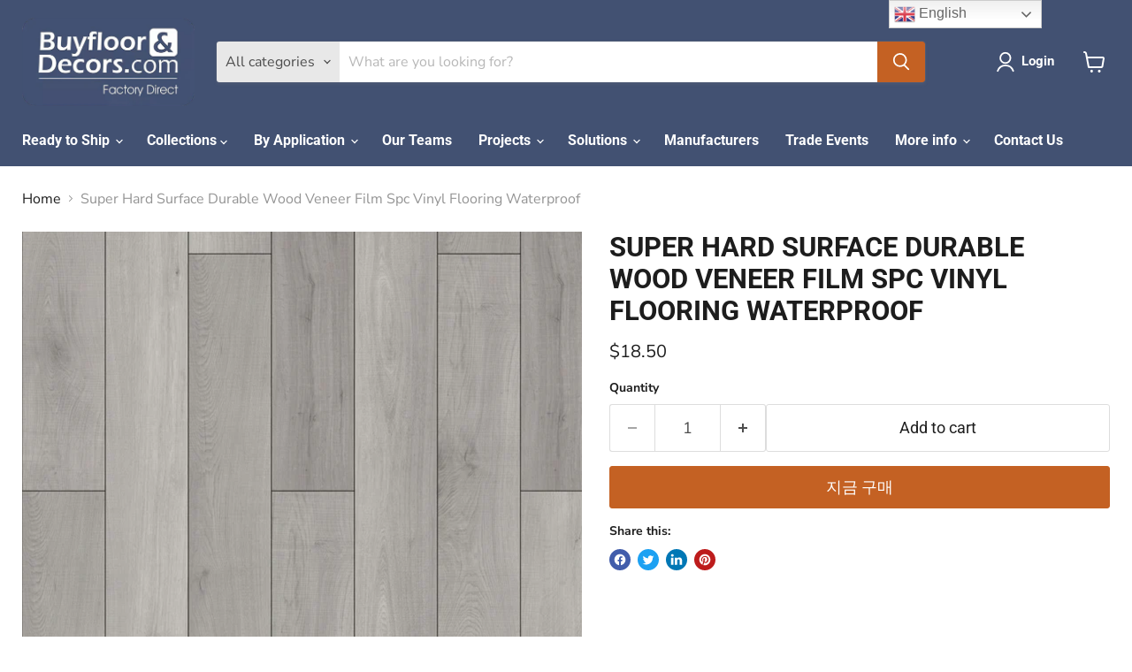

--- FILE ---
content_type: text/html; charset=utf-8
request_url: https://www.buyflooranddecors.com/ko/products/super-hard-surface-durable-wood-veneer-film-spc-vinyl-flooring-waterproof
body_size: 48890
content:
<!doctype html>
<html class="no-js no-touch" lang="ko">
  <head><!-- **BEGIN** pushdaddy whatsapp chat // Main Include - DO NOT MODIFY -->
    <link rel="manifest" href="/a/products/dozanmosaic/manifest.json">
    <!-- **END** pushdaddy whatsapp chat // Main Include - DO NOT MODIFY -->
  <script>
    window.Store = window.Store || {};
    window.Store.id = 60367864067;
  </script>
    <meta charset="utf-8">
    <meta http-equiv="x-ua-compatible" content="IE=edge">

    <link rel="preconnect" href="https://cdn.shopify.com">
    <link rel="preconnect" href="https://fonts.shopifycdn.com">
    <link rel="preconnect" href="https://v.shopify.com">
    <link rel="preconnect" href="https://cdn.shopifycloud.com">

    <title>Super Hard Surface Durable Wood Veneer Film Spc Vinyl Flooring Waterpr — Buy Floor and Decors Factory Directly</title>

    
      <meta name="description" content="Products SPC Flooring Rigid Core Vinyl Plank Flooring  Size   6&#39;&#39;*36&#39;&#39;,7&#39;&#39;*36&#39;&#39;,7&#39;&#39;*48&#39;&#39;,9&quot;*48&quot;,9&quot;*60,12&#39;&#39;*24&#39;&#39;,18&#39;&#39;*36&#39;&#39;,24&quot;*48&quot; 152*915mm,182*915mm,182*1220mm,228*1220mm,228*1524mm,305*610mm,465*915mm,605*1220mm Thickness 3.2mm,3.5mm,4.0mm,4.5mm,5mm,5.5mm,6.0mm,7.0mm Wear Layer 0.15mm(6mil),0.3mm(12mil),0.5mm(20mil) ">
    

    

    
      <link rel="canonical" href="https://www.buyflooranddecors.com/ko/products/super-hard-surface-durable-wood-veneer-film-spc-vinyl-flooring-waterproof" />
    

    <meta name="viewport" content="width=device-width">

    
    















<meta property="og:site_name" content="Buy Floor and Decors Factory Directly">
<meta property="og:url" content="https://www.buyflooranddecors.com/ko/products/super-hard-surface-durable-wood-veneer-film-spc-vinyl-flooring-waterproof">
<meta property="og:title" content="Super Hard Surface Durable Wood Veneer Film Spc Vinyl Flooring Waterproof">
<meta property="og:type" content="website">
<meta property="og:description" content="Products SPC Flooring Rigid Core Vinyl Plank Flooring  Size   6&#39;&#39;*36&#39;&#39;,7&#39;&#39;*36&#39;&#39;,7&#39;&#39;*48&#39;&#39;,9&quot;*48&quot;,9&quot;*60,12&#39;&#39;*24&#39;&#39;,18&#39;&#39;*36&#39;&#39;,24&quot;*48&quot; 152*915mm,182*915mm,182*1220mm,228*1220mm,228*1524mm,305*610mm,465*915mm,605*1220mm Thickness 3.2mm,3.5mm,4.0mm,4.5mm,5mm,5.5mm,6.0mm,7.0mm Wear Layer 0.15mm(6mil),0.3mm(12mil),0.5mm(20mil) ">




    
    
    

    
    
    <meta
      property="og:image"
      content="https://www.buyflooranddecors.com/cdn/shop/products/DMV8057-002_1200x1525.jpg?v=1646380487"
    />
    <meta
      property="og:image:secure_url"
      content="https://www.buyflooranddecors.com/cdn/shop/products/DMV8057-002_1200x1525.jpg?v=1646380487"
    />
    <meta property="og:image:width" content="1200" />
    <meta property="og:image:height" content="1525" />
    
    
    <meta property="og:image:alt" content="Social media image" />
  
















<meta name="twitter:title" content="Super Hard Surface Durable Wood Veneer Film Spc Vinyl Flooring Waterpr">
<meta name="twitter:description" content="Products SPC Flooring Rigid Core Vinyl Plank Flooring  Size   6&#39;&#39;*36&#39;&#39;,7&#39;&#39;*36&#39;&#39;,7&#39;&#39;*48&#39;&#39;,9&quot;*48&quot;,9&quot;*60,12&#39;&#39;*24&#39;&#39;,18&#39;&#39;*36&#39;&#39;,24&quot;*48&quot; 152*915mm,182*915mm,182*1220mm,228*1220mm,228*1524mm,305*610mm,465*915mm,605*1220mm Thickness 3.2mm,3.5mm,4.0mm,4.5mm,5mm,5.5mm,6.0mm,7.0mm Wear Layer 0.15mm(6mil),0.3mm(12mil),0.5mm(20mil) ">


    
    
    
      
      
      <meta name="twitter:card" content="summary">
    
    
    <meta
      property="twitter:image"
      content="https://www.buyflooranddecors.com/cdn/shop/products/DMV8057-002_1200x1200_crop_center.jpg?v=1646380487"
    />
    <meta property="twitter:image:width" content="1200" />
    <meta property="twitter:image:height" content="1200" />
    
    
    <meta property="twitter:image:alt" content="Social media image" />
  



    <link rel="preload" href="//www.buyflooranddecors.com/cdn/fonts/roboto/roboto_n7.f38007a10afbbde8976c4056bfe890710d51dec2.woff2" as="font" crossorigin="anonymous">
    <link rel="preload" as="style" href="//www.buyflooranddecors.com/cdn/shop/t/5/assets/theme.css?v=82996542431007651821759332822">

    <script>window.performance && window.performance.mark && window.performance.mark('shopify.content_for_header.start');</script><meta name="facebook-domain-verification" content="q8j3dnap9id3snldg1k3ao6tn9n6m6">
<meta id="shopify-digital-wallet" name="shopify-digital-wallet" content="/60367864067/digital_wallets/dialog">
<link rel="alternate" hreflang="x-default" href="https://www.buyflooranddecors.com/products/super-hard-surface-durable-wood-veneer-film-spc-vinyl-flooring-waterproof">
<link rel="alternate" hreflang="en" href="https://www.buyflooranddecors.com/products/super-hard-surface-durable-wood-veneer-film-spc-vinyl-flooring-waterproof">
<link rel="alternate" hreflang="de" href="https://www.buyflooranddecors.com/de/products/super-hard-surface-durable-wood-veneer-film-spc-vinyl-flooring-waterproof">
<link rel="alternate" hreflang="fr" href="https://www.buyflooranddecors.com/fr/products/super-hard-surface-durable-wood-veneer-film-spc-vinyl-flooring-waterproof">
<link rel="alternate" hreflang="it" href="https://www.buyflooranddecors.com/it/products/super-hard-surface-durable-wood-veneer-film-spc-vinyl-flooring-waterproof">
<link rel="alternate" hreflang="ko" href="https://www.buyflooranddecors.com/ko/products/super-hard-surface-durable-wood-veneer-film-spc-vinyl-flooring-waterproof">
<link rel="alternate" hreflang="pt" href="https://www.buyflooranddecors.com/pt/products/super-hard-surface-durable-wood-veneer-film-spc-vinyl-flooring-waterproof">
<link rel="alternate" hreflang="ru" href="https://www.buyflooranddecors.com/ru/products/super-hard-surface-durable-wood-veneer-film-spc-vinyl-flooring-waterproof">
<link rel="alternate" hreflang="pt-PT" href="https://www.buyflooranddecors.com/pt-pt/products/super-hard-surface-durable-wood-veneer-film-spc-vinyl-flooring-waterproof">
<link rel="alternate" type="application/json+oembed" href="https://www.buyflooranddecors.com/ko/products/super-hard-surface-durable-wood-veneer-film-spc-vinyl-flooring-waterproof.oembed">
<script async="async" src="/checkouts/internal/preloads.js?locale=ko-US"></script>
<script id="shopify-features" type="application/json">{"accessToken":"0ae8caa563a27ffc2f8979b941631e8c","betas":["rich-media-storefront-analytics"],"domain":"www.buyflooranddecors.com","predictiveSearch":true,"shopId":60367864067,"locale":"ko"}</script>
<script>var Shopify = Shopify || {};
Shopify.shop = "dozanmosaic.myshopify.com";
Shopify.locale = "ko";
Shopify.currency = {"active":"USD","rate":"1.0"};
Shopify.country = "US";
Shopify.theme = {"name":"Empire","id":136446116099,"schema_name":"Empire","schema_version":"8.0.0","theme_store_id":838,"role":"main"};
Shopify.theme.handle = "null";
Shopify.theme.style = {"id":null,"handle":null};
Shopify.cdnHost = "www.buyflooranddecors.com/cdn";
Shopify.routes = Shopify.routes || {};
Shopify.routes.root = "/ko/";</script>
<script type="module">!function(o){(o.Shopify=o.Shopify||{}).modules=!0}(window);</script>
<script>!function(o){function n(){var o=[];function n(){o.push(Array.prototype.slice.apply(arguments))}return n.q=o,n}var t=o.Shopify=o.Shopify||{};t.loadFeatures=n(),t.autoloadFeatures=n()}(window);</script>
<script id="shop-js-analytics" type="application/json">{"pageType":"product"}</script>
<script defer="defer" async type="module" src="//www.buyflooranddecors.com/cdn/shopifycloud/shop-js/modules/v2/client.init-shop-cart-sync_BrcxAVDm.ko.esm.js"></script>
<script defer="defer" async type="module" src="//www.buyflooranddecors.com/cdn/shopifycloud/shop-js/modules/v2/chunk.common_SFtEXUtX.esm.js"></script>
<script type="module">
  await import("//www.buyflooranddecors.com/cdn/shopifycloud/shop-js/modules/v2/client.init-shop-cart-sync_BrcxAVDm.ko.esm.js");
await import("//www.buyflooranddecors.com/cdn/shopifycloud/shop-js/modules/v2/chunk.common_SFtEXUtX.esm.js");

  window.Shopify.SignInWithShop?.initShopCartSync?.({"fedCMEnabled":true,"windoidEnabled":true});

</script>
<script>(function() {
  var isLoaded = false;
  function asyncLoad() {
    if (isLoaded) return;
    isLoaded = true;
    var urls = ["https:\/\/gtranslate.io\/shopify\/gtranslate.js?shop=dozanmosaic.myshopify.com","https:\/\/cdn.shopify.com\/s\/files\/1\/0033\/3538\/9233\/files\/pushdaddy_a7.js?shop=dozanmosaic.myshopify.com","https:\/\/cdn.hextom.com\/js\/eventpromotionbar.js?shop=dozanmosaic.myshopify.com","https:\/\/cdn.hextom.com\/js\/freeshippingbar.js?shop=dozanmosaic.myshopify.com","https:\/\/cdn.adscale.com\/static\/ecom_js\/dozanmosaic\/add_item_to_cart.js?ver=20260116\u0026shop=dozanmosaic.myshopify.com"];
    for (var i = 0; i < urls.length; i++) {
      var s = document.createElement('script');
      s.type = 'text/javascript';
      s.async = true;
      s.src = urls[i];
      var x = document.getElementsByTagName('script')[0];
      x.parentNode.insertBefore(s, x);
    }
  };
  if(window.attachEvent) {
    window.attachEvent('onload', asyncLoad);
  } else {
    window.addEventListener('load', asyncLoad, false);
  }
})();</script>
<script id="__st">var __st={"a":60367864067,"offset":28800,"reqid":"0b863e67-9921-410f-bf8a-9e326cb7a706-1768570265","pageurl":"www.buyflooranddecors.com\/ko\/products\/super-hard-surface-durable-wood-veneer-film-spc-vinyl-flooring-waterproof","u":"52c7ab7b7350","p":"product","rtyp":"product","rid":7614368284931};</script>
<script>window.ShopifyPaypalV4VisibilityTracking = true;</script>
<script id="form-persister">!function(){'use strict';const t='contact',e='new_comment',n=[[t,t],['blogs',e],['comments',e],[t,'customer']],o='password',r='form_key',c=['recaptcha-v3-token','g-recaptcha-response','h-captcha-response',o],s=()=>{try{return window.sessionStorage}catch{return}},i='__shopify_v',u=t=>t.elements[r],a=function(){const t=[...n].map((([t,e])=>`form[action*='/${t}']:not([data-nocaptcha='true']) input[name='form_type'][value='${e}']`)).join(',');var e;return e=t,()=>e?[...document.querySelectorAll(e)].map((t=>t.form)):[]}();function m(t){const e=u(t);a().includes(t)&&(!e||!e.value)&&function(t){try{if(!s())return;!function(t){const e=s();if(!e)return;const n=u(t);if(!n)return;const o=n.value;o&&e.removeItem(o)}(t);const e=Array.from(Array(32),(()=>Math.random().toString(36)[2])).join('');!function(t,e){u(t)||t.append(Object.assign(document.createElement('input'),{type:'hidden',name:r})),t.elements[r].value=e}(t,e),function(t,e){const n=s();if(!n)return;const r=[...t.querySelectorAll(`input[type='${o}']`)].map((({name:t})=>t)),u=[...c,...r],a={};for(const[o,c]of new FormData(t).entries())u.includes(o)||(a[o]=c);n.setItem(e,JSON.stringify({[i]:1,action:t.action,data:a}))}(t,e)}catch(e){console.error('failed to persist form',e)}}(t)}const f=t=>{if('true'===t.dataset.persistBound)return;const e=function(t,e){const n=function(t){return'function'==typeof t.submit?t.submit:HTMLFormElement.prototype.submit}(t).bind(t);return function(){let t;return()=>{t||(t=!0,(()=>{try{e(),n()}catch(t){(t=>{console.error('form submit failed',t)})(t)}})(),setTimeout((()=>t=!1),250))}}()}(t,(()=>{m(t)}));!function(t,e){if('function'==typeof t.submit&&'function'==typeof e)try{t.submit=e}catch{}}(t,e),t.addEventListener('submit',(t=>{t.preventDefault(),e()})),t.dataset.persistBound='true'};!function(){function t(t){const e=(t=>{const e=t.target;return e instanceof HTMLFormElement?e:e&&e.form})(t);e&&m(e)}document.addEventListener('submit',t),document.addEventListener('DOMContentLoaded',(()=>{const e=a();for(const t of e)f(t);var n;n=document.body,new window.MutationObserver((t=>{for(const e of t)if('childList'===e.type&&e.addedNodes.length)for(const t of e.addedNodes)1===t.nodeType&&'FORM'===t.tagName&&a().includes(t)&&f(t)})).observe(n,{childList:!0,subtree:!0,attributes:!1}),document.removeEventListener('submit',t)}))}()}();</script>
<script integrity="sha256-4kQ18oKyAcykRKYeNunJcIwy7WH5gtpwJnB7kiuLZ1E=" data-source-attribution="shopify.loadfeatures" defer="defer" src="//www.buyflooranddecors.com/cdn/shopifycloud/storefront/assets/storefront/load_feature-a0a9edcb.js" crossorigin="anonymous"></script>
<script data-source-attribution="shopify.dynamic_checkout.dynamic.init">var Shopify=Shopify||{};Shopify.PaymentButton=Shopify.PaymentButton||{isStorefrontPortableWallets:!0,init:function(){window.Shopify.PaymentButton.init=function(){};var t=document.createElement("script");t.src="https://www.buyflooranddecors.com/cdn/shopifycloud/portable-wallets/latest/portable-wallets.ko.js",t.type="module",document.head.appendChild(t)}};
</script>
<script data-source-attribution="shopify.dynamic_checkout.buyer_consent">
  function portableWalletsHideBuyerConsent(e){var t=document.getElementById("shopify-buyer-consent"),n=document.getElementById("shopify-subscription-policy-button");t&&n&&(t.classList.add("hidden"),t.setAttribute("aria-hidden","true"),n.removeEventListener("click",e))}function portableWalletsShowBuyerConsent(e){var t=document.getElementById("shopify-buyer-consent"),n=document.getElementById("shopify-subscription-policy-button");t&&n&&(t.classList.remove("hidden"),t.removeAttribute("aria-hidden"),n.addEventListener("click",e))}window.Shopify?.PaymentButton&&(window.Shopify.PaymentButton.hideBuyerConsent=portableWalletsHideBuyerConsent,window.Shopify.PaymentButton.showBuyerConsent=portableWalletsShowBuyerConsent);
</script>
<script>
  function portableWalletsCleanup(e){e&&e.src&&console.error("Failed to load portable wallets script "+e.src);var t=document.querySelectorAll("shopify-accelerated-checkout .shopify-payment-button__skeleton, shopify-accelerated-checkout-cart .wallet-cart-button__skeleton"),e=document.getElementById("shopify-buyer-consent");for(let e=0;e<t.length;e++)t[e].remove();e&&e.remove()}function portableWalletsNotLoadedAsModule(e){e instanceof ErrorEvent&&"string"==typeof e.message&&e.message.includes("import.meta")&&"string"==typeof e.filename&&e.filename.includes("portable-wallets")&&(window.removeEventListener("error",portableWalletsNotLoadedAsModule),window.Shopify.PaymentButton.failedToLoad=e,"loading"===document.readyState?document.addEventListener("DOMContentLoaded",window.Shopify.PaymentButton.init):window.Shopify.PaymentButton.init())}window.addEventListener("error",portableWalletsNotLoadedAsModule);
</script>

<script type="module" src="https://www.buyflooranddecors.com/cdn/shopifycloud/portable-wallets/latest/portable-wallets.ko.js" onError="portableWalletsCleanup(this)" crossorigin="anonymous"></script>
<script nomodule>
  document.addEventListener("DOMContentLoaded", portableWalletsCleanup);
</script>

<link id="shopify-accelerated-checkout-styles" rel="stylesheet" media="screen" href="https://www.buyflooranddecors.com/cdn/shopifycloud/portable-wallets/latest/accelerated-checkout-backwards-compat.css" crossorigin="anonymous">
<style id="shopify-accelerated-checkout-cart">
        #shopify-buyer-consent {
  margin-top: 1em;
  display: inline-block;
  width: 100%;
}

#shopify-buyer-consent.hidden {
  display: none;
}

#shopify-subscription-policy-button {
  background: none;
  border: none;
  padding: 0;
  text-decoration: underline;
  font-size: inherit;
  cursor: pointer;
}

#shopify-subscription-policy-button::before {
  box-shadow: none;
}

      </style>

<script>window.performance && window.performance.mark && window.performance.mark('shopify.content_for_header.end');</script>

    <link href="//www.buyflooranddecors.com/cdn/shop/t/5/assets/theme.css?v=82996542431007651821759332822" rel="stylesheet" type="text/css" media="all" />

    
    <script>
      window.Theme = window.Theme || {};
      window.Theme.version = '8.0.0';
      window.Theme.name = 'Empire';
      window.Theme.routes = {
        "root_url": "/ko",
        "account_url": "/ko/account",
        "account_login_url": "/ko/account/login",
        "account_logout_url": "/ko/account/logout",
        "account_register_url": "/ko/account/register",
        "account_addresses_url": "/ko/account/addresses",
        "collections_url": "/ko/collections",
        "all_products_collection_url": "/ko/collections/all",
        "search_url": "/ko/search",
        "cart_url": "/ko/cart",
        "cart_add_url": "/ko/cart/add",
        "cart_change_url": "/ko/cart/change",
        "cart_clear_url": "/ko/cart/clear",
        "product_recommendations_url": "/ko/recommendations/products",
      };
    </script>
    
    
<script type="text/javascript">
    (function(c,l,a,r,i,t,y){
        c[a]=c[a]||function(){(c[a].q=c[a].q||[]).push(arguments)};
        t=l.createElement(r);t.async=1;t.src="https://www.clarity.ms/tag/"+i;
        y=l.getElementsByTagName(r)[0];y.parentNode.insertBefore(t,y);
    })(window, document, "clarity", "script", "km5f0zuy4u");
</script>
    
  <!-- BEGIN app block: shopify://apps/judge-me-reviews/blocks/judgeme_core/61ccd3b1-a9f2-4160-9fe9-4fec8413e5d8 --><!-- Start of Judge.me Core -->






<link rel="dns-prefetch" href="https://cdnwidget.judge.me">
<link rel="dns-prefetch" href="https://cdn.judge.me">
<link rel="dns-prefetch" href="https://cdn1.judge.me">
<link rel="dns-prefetch" href="https://api.judge.me">

<script data-cfasync='false' class='jdgm-settings-script'>window.jdgmSettings={"pagination":5,"disable_web_reviews":false,"badge_no_review_text":"No reviews","badge_n_reviews_text":"{{ n }} review/reviews","badge_star_color":"#14e350","hide_badge_preview_if_no_reviews":true,"badge_hide_text":false,"enforce_center_preview_badge":false,"widget_title":"Customer Reviews","widget_open_form_text":"Write a review","widget_close_form_text":"Cancel review","widget_refresh_page_text":"Refresh page","widget_summary_text":"Based on {{ number_of_reviews }} review/reviews","widget_no_review_text":"Be the first to write a review","widget_name_field_text":"Display name","widget_verified_name_field_text":"Verified Name (public)","widget_name_placeholder_text":"Display name","widget_required_field_error_text":"This field is required.","widget_email_field_text":"Email address","widget_verified_email_field_text":"Verified Email (private, can not be edited)","widget_email_placeholder_text":"Your email address","widget_email_field_error_text":"Please enter a valid email address.","widget_rating_field_text":"Rating","widget_review_title_field_text":"Review Title","widget_review_title_placeholder_text":"Give your review a title","widget_review_body_field_text":"Review content","widget_review_body_placeholder_text":"Start writing here...","widget_pictures_field_text":"Picture/Video (optional)","widget_submit_review_text":"Submit Review","widget_submit_verified_review_text":"Submit Verified Review","widget_submit_success_msg_with_auto_publish":"Thank you! Please refresh the page in a few moments to see your review. You can remove or edit your review by logging into \u003ca href='https://judge.me/login' target='_blank' rel='nofollow noopener'\u003eJudge.me\u003c/a\u003e","widget_submit_success_msg_no_auto_publish":"Thank you! Your review will be published as soon as it is approved by the shop admin. You can remove or edit your review by logging into \u003ca href='https://judge.me/login' target='_blank' rel='nofollow noopener'\u003eJudge.me\u003c/a\u003e","widget_show_default_reviews_out_of_total_text":"Showing {{ n_reviews_shown }} out of {{ n_reviews }} reviews.","widget_show_all_link_text":"Show all","widget_show_less_link_text":"Show less","widget_author_said_text":"{{ reviewer_name }} said:","widget_days_text":"{{ n }} days ago","widget_weeks_text":"{{ n }} week/weeks ago","widget_months_text":"{{ n }} month/months ago","widget_years_text":"{{ n }} year/years ago","widget_yesterday_text":"Yesterday","widget_today_text":"Today","widget_replied_text":"\u003e\u003e {{ shop_name }} replied:","widget_read_more_text":"Read more","widget_reviewer_name_as_initial":"","widget_rating_filter_color":"#fbcd0a","widget_rating_filter_see_all_text":"See all reviews","widget_sorting_most_recent_text":"Most Recent","widget_sorting_highest_rating_text":"Highest Rating","widget_sorting_lowest_rating_text":"Lowest Rating","widget_sorting_with_pictures_text":"Only Pictures","widget_sorting_most_helpful_text":"Most Helpful","widget_open_question_form_text":"Ask a question","widget_reviews_subtab_text":"Reviews","widget_questions_subtab_text":"Questions","widget_question_label_text":"Question","widget_answer_label_text":"Answer","widget_question_placeholder_text":"Write your question here","widget_submit_question_text":"Submit Question","widget_question_submit_success_text":"Thank you for your question! We will notify you once it gets answered.","widget_star_color":"#14e350","verified_badge_text":"Verified","verified_badge_bg_color":"","verified_badge_text_color":"","verified_badge_placement":"left-of-reviewer-name","widget_review_max_height":"","widget_hide_border":false,"widget_social_share":false,"widget_thumb":false,"widget_review_location_show":false,"widget_location_format":"","all_reviews_include_out_of_store_products":true,"all_reviews_out_of_store_text":"(out of store)","all_reviews_pagination":100,"all_reviews_product_name_prefix_text":"about","enable_review_pictures":true,"enable_question_anwser":false,"widget_theme":"default","review_date_format":"mm/dd/yyyy","default_sort_method":"most-recent","widget_product_reviews_subtab_text":"Product Reviews","widget_shop_reviews_subtab_text":"Shop Reviews","widget_other_products_reviews_text":"Reviews for other products","widget_store_reviews_subtab_text":"Store reviews","widget_no_store_reviews_text":"This store hasn't received any reviews yet","widget_web_restriction_product_reviews_text":"This product hasn't received any reviews yet","widget_no_items_text":"No items found","widget_show_more_text":"Show more","widget_write_a_store_review_text":"Write a Store Review","widget_other_languages_heading":"Reviews in Other Languages","widget_translate_review_text":"Translate review to {{ language }}","widget_translating_review_text":"Translating...","widget_show_original_translation_text":"Show original ({{ language }})","widget_translate_review_failed_text":"Review couldn't be translated.","widget_translate_review_retry_text":"Retry","widget_translate_review_try_again_later_text":"Try again later","show_product_url_for_grouped_product":false,"widget_sorting_pictures_first_text":"Pictures First","show_pictures_on_all_rev_page_mobile":false,"show_pictures_on_all_rev_page_desktop":false,"floating_tab_hide_mobile_install_preference":false,"floating_tab_button_name":"★ Reviews","floating_tab_title":"Let customers speak for us","floating_tab_button_color":"","floating_tab_button_background_color":"","floating_tab_url":"","floating_tab_url_enabled":false,"floating_tab_tab_style":"text","all_reviews_text_badge_text":"Customers rate us {{ shop.metafields.judgeme.all_reviews_rating | round: 1 }}/5 based on {{ shop.metafields.judgeme.all_reviews_count }} reviews.","all_reviews_text_badge_text_branded_style":"{{ shop.metafields.judgeme.all_reviews_rating | round: 1 }} out of 5 stars based on {{ shop.metafields.judgeme.all_reviews_count }} reviews","is_all_reviews_text_badge_a_link":false,"show_stars_for_all_reviews_text_badge":false,"all_reviews_text_badge_url":"","all_reviews_text_style":"text","all_reviews_text_color_style":"judgeme_brand_color","all_reviews_text_color":"#108474","all_reviews_text_show_jm_brand":true,"featured_carousel_show_header":true,"featured_carousel_title":"Let customers speak for us","testimonials_carousel_title":"Customers are saying","videos_carousel_title":"Real customer stories","cards_carousel_title":"Customers are saying","featured_carousel_count_text":"from {{ n }} reviews","featured_carousel_add_link_to_all_reviews_page":false,"featured_carousel_url":"","featured_carousel_show_images":true,"featured_carousel_autoslide_interval":5,"featured_carousel_arrows_on_the_sides":false,"featured_carousel_height":250,"featured_carousel_width":80,"featured_carousel_image_size":0,"featured_carousel_image_height":250,"featured_carousel_arrow_color":"#eeeeee","verified_count_badge_style":"vintage","verified_count_badge_orientation":"horizontal","verified_count_badge_color_style":"judgeme_brand_color","verified_count_badge_color":"#108474","is_verified_count_badge_a_link":false,"verified_count_badge_url":"","verified_count_badge_show_jm_brand":true,"widget_rating_preset_default":5,"widget_first_sub_tab":"product-reviews","widget_show_histogram":true,"widget_histogram_use_custom_color":false,"widget_pagination_use_custom_color":false,"widget_star_use_custom_color":true,"widget_verified_badge_use_custom_color":false,"widget_write_review_use_custom_color":false,"picture_reminder_submit_button":"Upload Pictures","enable_review_videos":false,"mute_video_by_default":false,"widget_sorting_videos_first_text":"Videos First","widget_review_pending_text":"Pending","featured_carousel_items_for_large_screen":3,"social_share_options_order":"Facebook,Twitter","remove_microdata_snippet":true,"disable_json_ld":false,"enable_json_ld_products":false,"preview_badge_show_question_text":false,"preview_badge_no_question_text":"No questions","preview_badge_n_question_text":"{{ number_of_questions }} question/questions","qa_badge_show_icon":false,"qa_badge_position":"same-row","remove_judgeme_branding":false,"widget_add_search_bar":false,"widget_search_bar_placeholder":"Search","widget_sorting_verified_only_text":"Verified only","featured_carousel_theme":"default","featured_carousel_show_rating":true,"featured_carousel_show_title":true,"featured_carousel_show_body":true,"featured_carousel_show_date":false,"featured_carousel_show_reviewer":true,"featured_carousel_show_product":false,"featured_carousel_header_background_color":"#108474","featured_carousel_header_text_color":"#ffffff","featured_carousel_name_product_separator":"reviewed","featured_carousel_full_star_background":"#108474","featured_carousel_empty_star_background":"#dadada","featured_carousel_vertical_theme_background":"#f9fafb","featured_carousel_verified_badge_enable":false,"featured_carousel_verified_badge_color":"#108474","featured_carousel_border_style":"round","featured_carousel_review_line_length_limit":3,"featured_carousel_more_reviews_button_text":"Read more reviews","featured_carousel_view_product_button_text":"View product","all_reviews_page_load_reviews_on":"scroll","all_reviews_page_load_more_text":"Load More Reviews","disable_fb_tab_reviews":false,"enable_ajax_cdn_cache":false,"widget_public_name_text":"displayed publicly like","default_reviewer_name":"John Smith","default_reviewer_name_has_non_latin":true,"widget_reviewer_anonymous":"Anonymous","medals_widget_title":"Judge.me Review Medals","medals_widget_background_color":"#f9fafb","medals_widget_position":"footer_all_pages","medals_widget_border_color":"#f9fafb","medals_widget_verified_text_position":"left","medals_widget_use_monochromatic_version":false,"medals_widget_elements_color":"#108474","show_reviewer_avatar":true,"widget_invalid_yt_video_url_error_text":"Not a YouTube video URL","widget_max_length_field_error_text":"Please enter no more than {0} characters.","widget_show_country_flag":false,"widget_show_collected_via_shop_app":true,"widget_verified_by_shop_badge_style":"light","widget_verified_by_shop_text":"Verified by Shop","widget_show_photo_gallery":false,"widget_load_with_code_splitting":true,"widget_ugc_install_preference":false,"widget_ugc_title":"Made by us, Shared by you","widget_ugc_subtitle":"Tag us to see your picture featured in our page","widget_ugc_arrows_color":"#ffffff","widget_ugc_primary_button_text":"Buy Now","widget_ugc_primary_button_background_color":"#108474","widget_ugc_primary_button_text_color":"#ffffff","widget_ugc_primary_button_border_width":"0","widget_ugc_primary_button_border_style":"none","widget_ugc_primary_button_border_color":"#108474","widget_ugc_primary_button_border_radius":"25","widget_ugc_secondary_button_text":"Load More","widget_ugc_secondary_button_background_color":"#ffffff","widget_ugc_secondary_button_text_color":"#108474","widget_ugc_secondary_button_border_width":"2","widget_ugc_secondary_button_border_style":"solid","widget_ugc_secondary_button_border_color":"#108474","widget_ugc_secondary_button_border_radius":"25","widget_ugc_reviews_button_text":"View Reviews","widget_ugc_reviews_button_background_color":"#ffffff","widget_ugc_reviews_button_text_color":"#108474","widget_ugc_reviews_button_border_width":"2","widget_ugc_reviews_button_border_style":"solid","widget_ugc_reviews_button_border_color":"#108474","widget_ugc_reviews_button_border_radius":"25","widget_ugc_reviews_button_link_to":"judgeme-reviews-page","widget_ugc_show_post_date":true,"widget_ugc_max_width":"800","widget_rating_metafield_value_type":true,"widget_primary_color":"#f9154a","widget_enable_secondary_color":true,"widget_secondary_color":"#edf5f5","widget_summary_average_rating_text":"{{ average_rating }} out of 5","widget_media_grid_title":"Customer photos \u0026 videos","widget_media_grid_see_more_text":"See more","widget_round_style":false,"widget_show_product_medals":true,"widget_verified_by_judgeme_text":"Verified by Judge.me","widget_show_store_medals":true,"widget_verified_by_judgeme_text_in_store_medals":"Verified by Judge.me","widget_media_field_exceed_quantity_message":"Sorry, we can only accept {{ max_media }} for one review.","widget_media_field_exceed_limit_message":"{{ file_name }} is too large, please select a {{ media_type }} less than {{ size_limit }}MB.","widget_review_submitted_text":"Review Submitted!","widget_question_submitted_text":"Question Submitted!","widget_close_form_text_question":"Cancel","widget_write_your_answer_here_text":"Write your answer here","widget_enabled_branded_link":true,"widget_show_collected_by_judgeme":true,"widget_reviewer_name_color":"","widget_write_review_text_color":"","widget_write_review_bg_color":"","widget_collected_by_judgeme_text":"collected by Judge.me","widget_pagination_type":"standard","widget_load_more_text":"Load More","widget_load_more_color":"#108474","widget_full_review_text":"Full Review","widget_read_more_reviews_text":"Read More Reviews","widget_read_questions_text":"Read Questions","widget_questions_and_answers_text":"Questions \u0026 Answers","widget_verified_by_text":"Verified by","widget_verified_text":"Verified","widget_number_of_reviews_text":"{{ number_of_reviews }} reviews","widget_back_button_text":"Back","widget_next_button_text":"Next","widget_custom_forms_filter_button":"Filters","custom_forms_style":"vertical","widget_show_review_information":false,"how_reviews_are_collected":"How reviews are collected?","widget_show_review_keywords":false,"widget_gdpr_statement":"How we use your data: We'll only contact you about the review you left, and only if necessary. By submitting your review, you agree to Judge.me's \u003ca href='https://judge.me/terms' target='_blank' rel='nofollow noopener'\u003eterms\u003c/a\u003e, \u003ca href='https://judge.me/privacy' target='_blank' rel='nofollow noopener'\u003eprivacy\u003c/a\u003e and \u003ca href='https://judge.me/content-policy' target='_blank' rel='nofollow noopener'\u003econtent\u003c/a\u003e policies.","widget_multilingual_sorting_enabled":false,"widget_translate_review_content_enabled":false,"widget_translate_review_content_method":"manual","popup_widget_review_selection":"automatically_with_pictures","popup_widget_round_border_style":true,"popup_widget_show_title":true,"popup_widget_show_body":true,"popup_widget_show_reviewer":false,"popup_widget_show_product":true,"popup_widget_show_pictures":true,"popup_widget_use_review_picture":true,"popup_widget_show_on_home_page":true,"popup_widget_show_on_product_page":true,"popup_widget_show_on_collection_page":true,"popup_widget_show_on_cart_page":true,"popup_widget_position":"bottom_left","popup_widget_first_review_delay":5,"popup_widget_duration":5,"popup_widget_interval":5,"popup_widget_review_count":5,"popup_widget_hide_on_mobile":true,"review_snippet_widget_round_border_style":true,"review_snippet_widget_card_color":"#FFFFFF","review_snippet_widget_slider_arrows_background_color":"#FFFFFF","review_snippet_widget_slider_arrows_color":"#000000","review_snippet_widget_star_color":"#108474","show_product_variant":false,"all_reviews_product_variant_label_text":"Variant: ","widget_show_verified_branding":false,"widget_ai_summary_title":"Customers say","widget_ai_summary_disclaimer":"AI-powered review summary based on recent customer reviews","widget_show_ai_summary":false,"widget_show_ai_summary_bg":false,"widget_show_review_title_input":true,"redirect_reviewers_invited_via_email":"review_widget","request_store_review_after_product_review":false,"request_review_other_products_in_order":false,"review_form_color_scheme":"default","review_form_corner_style":"square","review_form_star_color":{},"review_form_text_color":"#333333","review_form_background_color":"#ffffff","review_form_field_background_color":"#fafafa","review_form_button_color":{},"review_form_button_text_color":"#ffffff","review_form_modal_overlay_color":"#000000","review_content_screen_title_text":"How would you rate this product?","review_content_introduction_text":"We would love it if you would share a bit about your experience.","store_review_form_title_text":"How would you rate this store?","store_review_form_introduction_text":"We would love it if you would share a bit about your experience.","show_review_guidance_text":true,"one_star_review_guidance_text":"Poor","five_star_review_guidance_text":"Great","customer_information_screen_title_text":"About you","customer_information_introduction_text":"Please tell us more about you.","custom_questions_screen_title_text":"Your experience in more detail","custom_questions_introduction_text":"Here are a few questions to help us understand more about your experience.","review_submitted_screen_title_text":"Thanks for your review!","review_submitted_screen_thank_you_text":"We are processing it and it will appear on the store soon.","review_submitted_screen_email_verification_text":"Please confirm your email by clicking the link we just sent you. This helps us keep reviews authentic.","review_submitted_request_store_review_text":"Would you like to share your experience of shopping with us?","review_submitted_review_other_products_text":"Would you like to review these products?","store_review_screen_title_text":"Would you like to share your experience of shopping with us?","store_review_introduction_text":"We value your feedback and use it to improve. Please share any thoughts or suggestions you have.","reviewer_media_screen_title_picture_text":"Share a picture","reviewer_media_introduction_picture_text":"Upload a photo to support your review.","reviewer_media_screen_title_video_text":"Share a video","reviewer_media_introduction_video_text":"Upload a video to support your review.","reviewer_media_screen_title_picture_or_video_text":"Share a picture or video","reviewer_media_introduction_picture_or_video_text":"Upload a photo or video to support your review.","reviewer_media_youtube_url_text":"Paste your Youtube URL here","advanced_settings_next_step_button_text":"Next","advanced_settings_close_review_button_text":"Close","modal_write_review_flow":false,"write_review_flow_required_text":"Required","write_review_flow_privacy_message_text":"We respect your privacy.","write_review_flow_anonymous_text":"Post review as anonymous","write_review_flow_visibility_text":"This won't be visible to other customers.","write_review_flow_multiple_selection_help_text":"Select as many as you like","write_review_flow_single_selection_help_text":"Select one option","write_review_flow_required_field_error_text":"This field is required","write_review_flow_invalid_email_error_text":"Please enter a valid email address","write_review_flow_max_length_error_text":"Max. {{ max_length }} characters.","write_review_flow_media_upload_text":"\u003cb\u003eClick to upload\u003c/b\u003e or drag and drop","write_review_flow_gdpr_statement":"We'll only contact you about your review if necessary. By submitting your review, you agree to our \u003ca href='https://judge.me/terms' target='_blank' rel='nofollow noopener'\u003eterms and conditions\u003c/a\u003e and \u003ca href='https://judge.me/privacy' target='_blank' rel='nofollow noopener'\u003eprivacy policy\u003c/a\u003e.","rating_only_reviews_enabled":false,"show_negative_reviews_help_screen":false,"new_review_flow_help_screen_rating_threshold":3,"negative_review_resolution_screen_title_text":"Tell us more","negative_review_resolution_text":"Your experience matters to us. If there were issues with your purchase, we're here to help. Feel free to reach out to us, we'd love the opportunity to make things right.","negative_review_resolution_button_text":"Contact us","negative_review_resolution_proceed_with_review_text":"Leave a review","negative_review_resolution_subject":"Issue with purchase from {{ shop_name }}.{{ order_name }}","preview_badge_collection_page_install_status":false,"widget_review_custom_css":"","preview_badge_custom_css":"","preview_badge_stars_count":"5-stars","featured_carousel_custom_css":"","floating_tab_custom_css":"","all_reviews_widget_custom_css":"","medals_widget_custom_css":"","verified_badge_custom_css":"","all_reviews_text_custom_css":"","transparency_badges_collected_via_store_invite":false,"transparency_badges_from_another_provider":false,"transparency_badges_collected_from_store_visitor":false,"transparency_badges_collected_by_verified_review_provider":false,"transparency_badges_earned_reward":false,"transparency_badges_collected_via_store_invite_text":"Review collected via store invitation","transparency_badges_from_another_provider_text":"Review collected from another provider","transparency_badges_collected_from_store_visitor_text":"Review collected from a store visitor","transparency_badges_written_in_google_text":"Review written in Google","transparency_badges_written_in_etsy_text":"Review written in Etsy","transparency_badges_written_in_shop_app_text":"Review written in Shop App","transparency_badges_earned_reward_text":"Review earned a reward for future purchase","product_review_widget_per_page":10,"widget_store_review_label_text":"Review about the store","checkout_comment_extension_title_on_product_page":"Customer Comments","checkout_comment_extension_num_latest_comment_show":5,"checkout_comment_extension_format":"name_and_timestamp","checkout_comment_customer_name":"last_initial","checkout_comment_comment_notification":true,"preview_badge_collection_page_install_preference":true,"preview_badge_home_page_install_preference":false,"preview_badge_product_page_install_preference":true,"review_widget_install_preference":"","review_carousel_install_preference":false,"floating_reviews_tab_install_preference":"none","verified_reviews_count_badge_install_preference":false,"all_reviews_text_install_preference":false,"review_widget_best_location":true,"judgeme_medals_install_preference":false,"review_widget_revamp_enabled":false,"review_widget_qna_enabled":false,"review_widget_header_theme":"minimal","review_widget_widget_title_enabled":true,"review_widget_header_text_size":"medium","review_widget_header_text_weight":"regular","review_widget_average_rating_style":"compact","review_widget_bar_chart_enabled":true,"review_widget_bar_chart_type":"numbers","review_widget_bar_chart_style":"standard","review_widget_expanded_media_gallery_enabled":false,"review_widget_reviews_section_theme":"standard","review_widget_image_style":"thumbnails","review_widget_review_image_ratio":"square","review_widget_stars_size":"medium","review_widget_verified_badge":"standard_text","review_widget_review_title_text_size":"medium","review_widget_review_text_size":"medium","review_widget_review_text_length":"medium","review_widget_number_of_columns_desktop":3,"review_widget_carousel_transition_speed":5,"review_widget_custom_questions_answers_display":"always","review_widget_button_text_color":"#FFFFFF","review_widget_text_color":"#000000","review_widget_lighter_text_color":"#7B7B7B","review_widget_corner_styling":"soft","review_widget_review_word_singular":"review","review_widget_review_word_plural":"reviews","review_widget_voting_label":"Helpful?","review_widget_shop_reply_label":"Reply from {{ shop_name }}:","review_widget_filters_title":"Filters","qna_widget_question_word_singular":"Question","qna_widget_question_word_plural":"Questions","qna_widget_answer_reply_label":"Answer from {{ answerer_name }}:","qna_content_screen_title_text":"Ask a question about this product","qna_widget_question_required_field_error_text":"Please enter your question.","qna_widget_flow_gdpr_statement":"We'll only contact you about your question if necessary. By submitting your question, you agree to our \u003ca href='https://judge.me/terms' target='_blank' rel='nofollow noopener'\u003eterms and conditions\u003c/a\u003e and \u003ca href='https://judge.me/privacy' target='_blank' rel='nofollow noopener'\u003eprivacy policy\u003c/a\u003e.","qna_widget_question_submitted_text":"Thanks for your question!","qna_widget_close_form_text_question":"Close","qna_widget_question_submit_success_text":"We’ll notify you by email when your question is answered.","all_reviews_widget_v2025_enabled":false,"all_reviews_widget_v2025_header_theme":"default","all_reviews_widget_v2025_widget_title_enabled":true,"all_reviews_widget_v2025_header_text_size":"medium","all_reviews_widget_v2025_header_text_weight":"regular","all_reviews_widget_v2025_average_rating_style":"compact","all_reviews_widget_v2025_bar_chart_enabled":true,"all_reviews_widget_v2025_bar_chart_type":"numbers","all_reviews_widget_v2025_bar_chart_style":"standard","all_reviews_widget_v2025_expanded_media_gallery_enabled":false,"all_reviews_widget_v2025_show_store_medals":true,"all_reviews_widget_v2025_show_photo_gallery":true,"all_reviews_widget_v2025_show_review_keywords":false,"all_reviews_widget_v2025_show_ai_summary":false,"all_reviews_widget_v2025_show_ai_summary_bg":false,"all_reviews_widget_v2025_add_search_bar":false,"all_reviews_widget_v2025_default_sort_method":"most-recent","all_reviews_widget_v2025_reviews_per_page":10,"all_reviews_widget_v2025_reviews_section_theme":"default","all_reviews_widget_v2025_image_style":"thumbnails","all_reviews_widget_v2025_review_image_ratio":"square","all_reviews_widget_v2025_stars_size":"medium","all_reviews_widget_v2025_verified_badge":"bold_badge","all_reviews_widget_v2025_review_title_text_size":"medium","all_reviews_widget_v2025_review_text_size":"medium","all_reviews_widget_v2025_review_text_length":"medium","all_reviews_widget_v2025_number_of_columns_desktop":3,"all_reviews_widget_v2025_carousel_transition_speed":5,"all_reviews_widget_v2025_custom_questions_answers_display":"always","all_reviews_widget_v2025_show_product_variant":false,"all_reviews_widget_v2025_show_reviewer_avatar":true,"all_reviews_widget_v2025_reviewer_name_as_initial":"","all_reviews_widget_v2025_review_location_show":false,"all_reviews_widget_v2025_location_format":"","all_reviews_widget_v2025_show_country_flag":false,"all_reviews_widget_v2025_verified_by_shop_badge_style":"light","all_reviews_widget_v2025_social_share":false,"all_reviews_widget_v2025_social_share_options_order":"Facebook,Twitter,LinkedIn,Pinterest","all_reviews_widget_v2025_pagination_type":"standard","all_reviews_widget_v2025_button_text_color":"#FFFFFF","all_reviews_widget_v2025_text_color":"#000000","all_reviews_widget_v2025_lighter_text_color":"#7B7B7B","all_reviews_widget_v2025_corner_styling":"soft","all_reviews_widget_v2025_title":"Customer reviews","all_reviews_widget_v2025_ai_summary_title":"Customers say about this store","all_reviews_widget_v2025_no_review_text":"Be the first to write a review","platform":"shopify","branding_url":"https://app.judge.me/reviews","branding_text":"Powered by Judge.me","locale":"en","reply_name":"Buy Floor and Decors Factory Directly","widget_version":"3.0","footer":true,"autopublish":true,"review_dates":true,"enable_custom_form":false,"shop_locale":"en","enable_multi_locales_translations":false,"show_review_title_input":true,"review_verification_email_status":"always","can_be_branded":false,"reply_name_text":"Buy Floor and Decors Factory Directly"};</script> <style class='jdgm-settings-style'>.jdgm-xx{left:0}:root{--jdgm-primary-color: #f9154a;--jdgm-secondary-color: #edf5f5;--jdgm-star-color: #14e350;--jdgm-write-review-text-color: white;--jdgm-write-review-bg-color: #f9154a;--jdgm-paginate-color: #f9154a;--jdgm-border-radius: 0;--jdgm-reviewer-name-color: #f9154a}.jdgm-histogram__bar-content{background-color:#f9154a}.jdgm-rev[data-verified-buyer=true] .jdgm-rev__icon.jdgm-rev__icon:after,.jdgm-rev__buyer-badge.jdgm-rev__buyer-badge{color:white;background-color:#f9154a}.jdgm-review-widget--small .jdgm-gallery.jdgm-gallery .jdgm-gallery__thumbnail-link:nth-child(8) .jdgm-gallery__thumbnail-wrapper.jdgm-gallery__thumbnail-wrapper:before{content:"See more"}@media only screen and (min-width: 768px){.jdgm-gallery.jdgm-gallery .jdgm-gallery__thumbnail-link:nth-child(8) .jdgm-gallery__thumbnail-wrapper.jdgm-gallery__thumbnail-wrapper:before{content:"See more"}}.jdgm-preview-badge .jdgm-star.jdgm-star{color:#14e350}.jdgm-prev-badge[data-average-rating='0.00']{display:none !important}.jdgm-author-all-initials{display:none !important}.jdgm-author-last-initial{display:none !important}.jdgm-rev-widg__title{visibility:hidden}.jdgm-rev-widg__summary-text{visibility:hidden}.jdgm-prev-badge__text{visibility:hidden}.jdgm-rev__prod-link-prefix:before{content:'about'}.jdgm-rev__variant-label:before{content:'Variant: '}.jdgm-rev__out-of-store-text:before{content:'(out of store)'}@media only screen and (min-width: 768px){.jdgm-rev__pics .jdgm-rev_all-rev-page-picture-separator,.jdgm-rev__pics .jdgm-rev__product-picture{display:none}}@media only screen and (max-width: 768px){.jdgm-rev__pics .jdgm-rev_all-rev-page-picture-separator,.jdgm-rev__pics .jdgm-rev__product-picture{display:none}}.jdgm-preview-badge[data-template="index"]{display:none !important}.jdgm-verified-count-badget[data-from-snippet="true"]{display:none !important}.jdgm-carousel-wrapper[data-from-snippet="true"]{display:none !important}.jdgm-all-reviews-text[data-from-snippet="true"]{display:none !important}.jdgm-medals-section[data-from-snippet="true"]{display:none !important}.jdgm-ugc-media-wrapper[data-from-snippet="true"]{display:none !important}.jdgm-rev__transparency-badge[data-badge-type="review_collected_via_store_invitation"]{display:none !important}.jdgm-rev__transparency-badge[data-badge-type="review_collected_from_another_provider"]{display:none !important}.jdgm-rev__transparency-badge[data-badge-type="review_collected_from_store_visitor"]{display:none !important}.jdgm-rev__transparency-badge[data-badge-type="review_written_in_etsy"]{display:none !important}.jdgm-rev__transparency-badge[data-badge-type="review_written_in_google_business"]{display:none !important}.jdgm-rev__transparency-badge[data-badge-type="review_written_in_shop_app"]{display:none !important}.jdgm-rev__transparency-badge[data-badge-type="review_earned_for_future_purchase"]{display:none !important}.jdgm-review-snippet-widget .jdgm-rev-snippet-widget__cards-container .jdgm-rev-snippet-card{border-radius:8px;background:#fff}.jdgm-review-snippet-widget .jdgm-rev-snippet-widget__cards-container .jdgm-rev-snippet-card__rev-rating .jdgm-star{color:#108474}.jdgm-review-snippet-widget .jdgm-rev-snippet-widget__prev-btn,.jdgm-review-snippet-widget .jdgm-rev-snippet-widget__next-btn{border-radius:50%;background:#fff}.jdgm-review-snippet-widget .jdgm-rev-snippet-widget__prev-btn>svg,.jdgm-review-snippet-widget .jdgm-rev-snippet-widget__next-btn>svg{fill:#000}.jdgm-full-rev-modal.rev-snippet-widget .jm-mfp-container .jm-mfp-content,.jdgm-full-rev-modal.rev-snippet-widget .jm-mfp-container .jdgm-full-rev__icon,.jdgm-full-rev-modal.rev-snippet-widget .jm-mfp-container .jdgm-full-rev__pic-img,.jdgm-full-rev-modal.rev-snippet-widget .jm-mfp-container .jdgm-full-rev__reply{border-radius:8px}.jdgm-full-rev-modal.rev-snippet-widget .jm-mfp-container .jdgm-full-rev[data-verified-buyer="true"] .jdgm-full-rev__icon::after{border-radius:8px}.jdgm-full-rev-modal.rev-snippet-widget .jm-mfp-container .jdgm-full-rev .jdgm-rev__buyer-badge{border-radius:calc( 8px / 2 )}.jdgm-full-rev-modal.rev-snippet-widget .jm-mfp-container .jdgm-full-rev .jdgm-full-rev__replier::before{content:'Buy Floor and Decors Factory Directly'}.jdgm-full-rev-modal.rev-snippet-widget .jm-mfp-container .jdgm-full-rev .jdgm-full-rev__product-button{border-radius:calc( 8px * 6 )}
</style> <style class='jdgm-settings-style'></style>

  
  
  
  <style class='jdgm-miracle-styles'>
  @-webkit-keyframes jdgm-spin{0%{-webkit-transform:rotate(0deg);-ms-transform:rotate(0deg);transform:rotate(0deg)}100%{-webkit-transform:rotate(359deg);-ms-transform:rotate(359deg);transform:rotate(359deg)}}@keyframes jdgm-spin{0%{-webkit-transform:rotate(0deg);-ms-transform:rotate(0deg);transform:rotate(0deg)}100%{-webkit-transform:rotate(359deg);-ms-transform:rotate(359deg);transform:rotate(359deg)}}@font-face{font-family:'JudgemeStar';src:url("[data-uri]") format("woff");font-weight:normal;font-style:normal}.jdgm-star{font-family:'JudgemeStar';display:inline !important;text-decoration:none !important;padding:0 4px 0 0 !important;margin:0 !important;font-weight:bold;opacity:1;-webkit-font-smoothing:antialiased;-moz-osx-font-smoothing:grayscale}.jdgm-star:hover{opacity:1}.jdgm-star:last-of-type{padding:0 !important}.jdgm-star.jdgm--on:before{content:"\e000"}.jdgm-star.jdgm--off:before{content:"\e001"}.jdgm-star.jdgm--half:before{content:"\e002"}.jdgm-widget *{margin:0;line-height:1.4;-webkit-box-sizing:border-box;-moz-box-sizing:border-box;box-sizing:border-box;-webkit-overflow-scrolling:touch}.jdgm-hidden{display:none !important;visibility:hidden !important}.jdgm-temp-hidden{display:none}.jdgm-spinner{width:40px;height:40px;margin:auto;border-radius:50%;border-top:2px solid #eee;border-right:2px solid #eee;border-bottom:2px solid #eee;border-left:2px solid #ccc;-webkit-animation:jdgm-spin 0.8s infinite linear;animation:jdgm-spin 0.8s infinite linear}.jdgm-prev-badge{display:block !important}

</style>


  
  
   


<script data-cfasync='false' class='jdgm-script'>
!function(e){window.jdgm=window.jdgm||{},jdgm.CDN_HOST="https://cdnwidget.judge.me/",jdgm.CDN_HOST_ALT="https://cdn2.judge.me/cdn/widget_frontend/",jdgm.API_HOST="https://api.judge.me/",jdgm.CDN_BASE_URL="https://cdn.shopify.com/extensions/019bc2a9-7271-74a7-b65b-e73c32c977be/judgeme-extensions-295/assets/",
jdgm.docReady=function(d){(e.attachEvent?"complete"===e.readyState:"loading"!==e.readyState)?
setTimeout(d,0):e.addEventListener("DOMContentLoaded",d)},jdgm.loadCSS=function(d,t,o,a){
!o&&jdgm.loadCSS.requestedUrls.indexOf(d)>=0||(jdgm.loadCSS.requestedUrls.push(d),
(a=e.createElement("link")).rel="stylesheet",a.class="jdgm-stylesheet",a.media="nope!",
a.href=d,a.onload=function(){this.media="all",t&&setTimeout(t)},e.body.appendChild(a))},
jdgm.loadCSS.requestedUrls=[],jdgm.loadJS=function(e,d){var t=new XMLHttpRequest;
t.onreadystatechange=function(){4===t.readyState&&(Function(t.response)(),d&&d(t.response))},
t.open("GET",e),t.onerror=function(){if(e.indexOf(jdgm.CDN_HOST)===0&&jdgm.CDN_HOST_ALT!==jdgm.CDN_HOST){var f=e.replace(jdgm.CDN_HOST,jdgm.CDN_HOST_ALT);jdgm.loadJS(f,d)}},t.send()},jdgm.docReady((function(){(window.jdgmLoadCSS||e.querySelectorAll(
".jdgm-widget, .jdgm-all-reviews-page").length>0)&&(jdgmSettings.widget_load_with_code_splitting?
parseFloat(jdgmSettings.widget_version)>=3?jdgm.loadCSS(jdgm.CDN_HOST+"widget_v3/base.css"):
jdgm.loadCSS(jdgm.CDN_HOST+"widget/base.css"):jdgm.loadCSS(jdgm.CDN_HOST+"shopify_v2.css"),
jdgm.loadJS(jdgm.CDN_HOST+"loa"+"der.js"))}))}(document);
</script>
<noscript><link rel="stylesheet" type="text/css" media="all" href="https://cdnwidget.judge.me/shopify_v2.css"></noscript>

<!-- BEGIN app snippet: theme_fix_tags --><script>
  (function() {
    var jdgmThemeFixes = null;
    if (!jdgmThemeFixes) return;
    var thisThemeFix = jdgmThemeFixes[Shopify.theme.id];
    if (!thisThemeFix) return;

    if (thisThemeFix.html) {
      document.addEventListener("DOMContentLoaded", function() {
        var htmlDiv = document.createElement('div');
        htmlDiv.classList.add('jdgm-theme-fix-html');
        htmlDiv.innerHTML = thisThemeFix.html;
        document.body.append(htmlDiv);
      });
    };

    if (thisThemeFix.css) {
      var styleTag = document.createElement('style');
      styleTag.classList.add('jdgm-theme-fix-style');
      styleTag.innerHTML = thisThemeFix.css;
      document.head.append(styleTag);
    };

    if (thisThemeFix.js) {
      var scriptTag = document.createElement('script');
      scriptTag.classList.add('jdgm-theme-fix-script');
      scriptTag.innerHTML = thisThemeFix.js;
      document.head.append(scriptTag);
    };
  })();
</script>
<!-- END app snippet -->
<!-- End of Judge.me Core -->



<!-- END app block --><script src="https://cdn.shopify.com/extensions/019bc2a9-7271-74a7-b65b-e73c32c977be/judgeme-extensions-295/assets/loader.js" type="text/javascript" defer="defer"></script>
<link href="https://monorail-edge.shopifysvc.com" rel="dns-prefetch">
<script>(function(){if ("sendBeacon" in navigator && "performance" in window) {try {var session_token_from_headers = performance.getEntriesByType('navigation')[0].serverTiming.find(x => x.name == '_s').description;} catch {var session_token_from_headers = undefined;}var session_cookie_matches = document.cookie.match(/_shopify_s=([^;]*)/);var session_token_from_cookie = session_cookie_matches && session_cookie_matches.length === 2 ? session_cookie_matches[1] : "";var session_token = session_token_from_headers || session_token_from_cookie || "";function handle_abandonment_event(e) {var entries = performance.getEntries().filter(function(entry) {return /monorail-edge.shopifysvc.com/.test(entry.name);});if (!window.abandonment_tracked && entries.length === 0) {window.abandonment_tracked = true;var currentMs = Date.now();var navigation_start = performance.timing.navigationStart;var payload = {shop_id: 60367864067,url: window.location.href,navigation_start,duration: currentMs - navigation_start,session_token,page_type: "product"};window.navigator.sendBeacon("https://monorail-edge.shopifysvc.com/v1/produce", JSON.stringify({schema_id: "online_store_buyer_site_abandonment/1.1",payload: payload,metadata: {event_created_at_ms: currentMs,event_sent_at_ms: currentMs}}));}}window.addEventListener('pagehide', handle_abandonment_event);}}());</script>
<script id="web-pixels-manager-setup">(function e(e,d,r,n,o){if(void 0===o&&(o={}),!Boolean(null===(a=null===(i=window.Shopify)||void 0===i?void 0:i.analytics)||void 0===a?void 0:a.replayQueue)){var i,a;window.Shopify=window.Shopify||{};var t=window.Shopify;t.analytics=t.analytics||{};var s=t.analytics;s.replayQueue=[],s.publish=function(e,d,r){return s.replayQueue.push([e,d,r]),!0};try{self.performance.mark("wpm:start")}catch(e){}var l=function(){var e={modern:/Edge?\/(1{2}[4-9]|1[2-9]\d|[2-9]\d{2}|\d{4,})\.\d+(\.\d+|)|Firefox\/(1{2}[4-9]|1[2-9]\d|[2-9]\d{2}|\d{4,})\.\d+(\.\d+|)|Chrom(ium|e)\/(9{2}|\d{3,})\.\d+(\.\d+|)|(Maci|X1{2}).+ Version\/(15\.\d+|(1[6-9]|[2-9]\d|\d{3,})\.\d+)([,.]\d+|)( \(\w+\)|)( Mobile\/\w+|) Safari\/|Chrome.+OPR\/(9{2}|\d{3,})\.\d+\.\d+|(CPU[ +]OS|iPhone[ +]OS|CPU[ +]iPhone|CPU IPhone OS|CPU iPad OS)[ +]+(15[._]\d+|(1[6-9]|[2-9]\d|\d{3,})[._]\d+)([._]\d+|)|Android:?[ /-](13[3-9]|1[4-9]\d|[2-9]\d{2}|\d{4,})(\.\d+|)(\.\d+|)|Android.+Firefox\/(13[5-9]|1[4-9]\d|[2-9]\d{2}|\d{4,})\.\d+(\.\d+|)|Android.+Chrom(ium|e)\/(13[3-9]|1[4-9]\d|[2-9]\d{2}|\d{4,})\.\d+(\.\d+|)|SamsungBrowser\/([2-9]\d|\d{3,})\.\d+/,legacy:/Edge?\/(1[6-9]|[2-9]\d|\d{3,})\.\d+(\.\d+|)|Firefox\/(5[4-9]|[6-9]\d|\d{3,})\.\d+(\.\d+|)|Chrom(ium|e)\/(5[1-9]|[6-9]\d|\d{3,})\.\d+(\.\d+|)([\d.]+$|.*Safari\/(?![\d.]+ Edge\/[\d.]+$))|(Maci|X1{2}).+ Version\/(10\.\d+|(1[1-9]|[2-9]\d|\d{3,})\.\d+)([,.]\d+|)( \(\w+\)|)( Mobile\/\w+|) Safari\/|Chrome.+OPR\/(3[89]|[4-9]\d|\d{3,})\.\d+\.\d+|(CPU[ +]OS|iPhone[ +]OS|CPU[ +]iPhone|CPU IPhone OS|CPU iPad OS)[ +]+(10[._]\d+|(1[1-9]|[2-9]\d|\d{3,})[._]\d+)([._]\d+|)|Android:?[ /-](13[3-9]|1[4-9]\d|[2-9]\d{2}|\d{4,})(\.\d+|)(\.\d+|)|Mobile Safari.+OPR\/([89]\d|\d{3,})\.\d+\.\d+|Android.+Firefox\/(13[5-9]|1[4-9]\d|[2-9]\d{2}|\d{4,})\.\d+(\.\d+|)|Android.+Chrom(ium|e)\/(13[3-9]|1[4-9]\d|[2-9]\d{2}|\d{4,})\.\d+(\.\d+|)|Android.+(UC? ?Browser|UCWEB|U3)[ /]?(15\.([5-9]|\d{2,})|(1[6-9]|[2-9]\d|\d{3,})\.\d+)\.\d+|SamsungBrowser\/(5\.\d+|([6-9]|\d{2,})\.\d+)|Android.+MQ{2}Browser\/(14(\.(9|\d{2,})|)|(1[5-9]|[2-9]\d|\d{3,})(\.\d+|))(\.\d+|)|K[Aa][Ii]OS\/(3\.\d+|([4-9]|\d{2,})\.\d+)(\.\d+|)/},d=e.modern,r=e.legacy,n=navigator.userAgent;return n.match(d)?"modern":n.match(r)?"legacy":"unknown"}(),u="modern"===l?"modern":"legacy",c=(null!=n?n:{modern:"",legacy:""})[u],f=function(e){return[e.baseUrl,"/wpm","/b",e.hashVersion,"modern"===e.buildTarget?"m":"l",".js"].join("")}({baseUrl:d,hashVersion:r,buildTarget:u}),m=function(e){var d=e.version,r=e.bundleTarget,n=e.surface,o=e.pageUrl,i=e.monorailEndpoint;return{emit:function(e){var a=e.status,t=e.errorMsg,s=(new Date).getTime(),l=JSON.stringify({metadata:{event_sent_at_ms:s},events:[{schema_id:"web_pixels_manager_load/3.1",payload:{version:d,bundle_target:r,page_url:o,status:a,surface:n,error_msg:t},metadata:{event_created_at_ms:s}}]});if(!i)return console&&console.warn&&console.warn("[Web Pixels Manager] No Monorail endpoint provided, skipping logging."),!1;try{return self.navigator.sendBeacon.bind(self.navigator)(i,l)}catch(e){}var u=new XMLHttpRequest;try{return u.open("POST",i,!0),u.setRequestHeader("Content-Type","text/plain"),u.send(l),!0}catch(e){return console&&console.warn&&console.warn("[Web Pixels Manager] Got an unhandled error while logging to Monorail."),!1}}}}({version:r,bundleTarget:l,surface:e.surface,pageUrl:self.location.href,monorailEndpoint:e.monorailEndpoint});try{o.browserTarget=l,function(e){var d=e.src,r=e.async,n=void 0===r||r,o=e.onload,i=e.onerror,a=e.sri,t=e.scriptDataAttributes,s=void 0===t?{}:t,l=document.createElement("script"),u=document.querySelector("head"),c=document.querySelector("body");if(l.async=n,l.src=d,a&&(l.integrity=a,l.crossOrigin="anonymous"),s)for(var f in s)if(Object.prototype.hasOwnProperty.call(s,f))try{l.dataset[f]=s[f]}catch(e){}if(o&&l.addEventListener("load",o),i&&l.addEventListener("error",i),u)u.appendChild(l);else{if(!c)throw new Error("Did not find a head or body element to append the script");c.appendChild(l)}}({src:f,async:!0,onload:function(){if(!function(){var e,d;return Boolean(null===(d=null===(e=window.Shopify)||void 0===e?void 0:e.analytics)||void 0===d?void 0:d.initialized)}()){var d=window.webPixelsManager.init(e)||void 0;if(d){var r=window.Shopify.analytics;r.replayQueue.forEach((function(e){var r=e[0],n=e[1],o=e[2];d.publishCustomEvent(r,n,o)})),r.replayQueue=[],r.publish=d.publishCustomEvent,r.visitor=d.visitor,r.initialized=!0}}},onerror:function(){return m.emit({status:"failed",errorMsg:"".concat(f," has failed to load")})},sri:function(e){var d=/^sha384-[A-Za-z0-9+/=]+$/;return"string"==typeof e&&d.test(e)}(c)?c:"",scriptDataAttributes:o}),m.emit({status:"loading"})}catch(e){m.emit({status:"failed",errorMsg:(null==e?void 0:e.message)||"Unknown error"})}}})({shopId: 60367864067,storefrontBaseUrl: "https://www.buyflooranddecors.com",extensionsBaseUrl: "https://extensions.shopifycdn.com/cdn/shopifycloud/web-pixels-manager",monorailEndpoint: "https://monorail-edge.shopifysvc.com/unstable/produce_batch",surface: "storefront-renderer",enabledBetaFlags: ["2dca8a86"],webPixelsConfigList: [{"id":"1086783747","configuration":"{\"accountID\":\"AdScaleWepPixel\",\"adscaleShopHost\":\"dozanmosaic\"}","eventPayloadVersion":"v1","runtimeContext":"STRICT","scriptVersion":"fd09d49fa6133eb75bf9e72f0ef8df2e","type":"APP","apiClientId":1807201,"privacyPurposes":["ANALYTICS","MARKETING","SALE_OF_DATA"],"dataSharingAdjustments":{"protectedCustomerApprovalScopes":["read_customer_address","read_customer_email","read_customer_name","read_customer_personal_data","read_customer_phone"]}},{"id":"972980483","configuration":"{\"webPixelName\":\"Judge.me\"}","eventPayloadVersion":"v1","runtimeContext":"STRICT","scriptVersion":"34ad157958823915625854214640f0bf","type":"APP","apiClientId":683015,"privacyPurposes":["ANALYTICS"],"dataSharingAdjustments":{"protectedCustomerApprovalScopes":["read_customer_email","read_customer_name","read_customer_personal_data","read_customer_phone"]}},{"id":"442925315","configuration":"{\"config\":\"{\\\"pixel_id\\\":\\\"G-YH5ELZV8TE\\\",\\\"gtag_events\\\":[{\\\"type\\\":\\\"purchase\\\",\\\"action_label\\\":\\\"G-YH5ELZV8TE\\\"},{\\\"type\\\":\\\"page_view\\\",\\\"action_label\\\":\\\"G-YH5ELZV8TE\\\"},{\\\"type\\\":\\\"view_item\\\",\\\"action_label\\\":\\\"G-YH5ELZV8TE\\\"},{\\\"type\\\":\\\"search\\\",\\\"action_label\\\":\\\"G-YH5ELZV8TE\\\"},{\\\"type\\\":\\\"add_to_cart\\\",\\\"action_label\\\":\\\"G-YH5ELZV8TE\\\"},{\\\"type\\\":\\\"begin_checkout\\\",\\\"action_label\\\":\\\"G-YH5ELZV8TE\\\"},{\\\"type\\\":\\\"add_payment_info\\\",\\\"action_label\\\":\\\"G-YH5ELZV8TE\\\"}],\\\"enable_monitoring_mode\\\":false}\"}","eventPayloadVersion":"v1","runtimeContext":"OPEN","scriptVersion":"b2a88bafab3e21179ed38636efcd8a93","type":"APP","apiClientId":1780363,"privacyPurposes":[],"dataSharingAdjustments":{"protectedCustomerApprovalScopes":["read_customer_address","read_customer_email","read_customer_name","read_customer_personal_data","read_customer_phone"]}},{"id":"222658819","configuration":"{\"pixel_id\":\"712814147660884\",\"pixel_type\":\"facebook_pixel\",\"metaapp_system_user_token\":\"-\"}","eventPayloadVersion":"v1","runtimeContext":"OPEN","scriptVersion":"ca16bc87fe92b6042fbaa3acc2fbdaa6","type":"APP","apiClientId":2329312,"privacyPurposes":["ANALYTICS","MARKETING","SALE_OF_DATA"],"dataSharingAdjustments":{"protectedCustomerApprovalScopes":["read_customer_address","read_customer_email","read_customer_name","read_customer_personal_data","read_customer_phone"]}},{"id":"shopify-app-pixel","configuration":"{}","eventPayloadVersion":"v1","runtimeContext":"STRICT","scriptVersion":"0450","apiClientId":"shopify-pixel","type":"APP","privacyPurposes":["ANALYTICS","MARKETING"]},{"id":"shopify-custom-pixel","eventPayloadVersion":"v1","runtimeContext":"LAX","scriptVersion":"0450","apiClientId":"shopify-pixel","type":"CUSTOM","privacyPurposes":["ANALYTICS","MARKETING"]}],isMerchantRequest: false,initData: {"shop":{"name":"Buy Floor and Decors Factory Directly","paymentSettings":{"currencyCode":"USD"},"myshopifyDomain":"dozanmosaic.myshopify.com","countryCode":"CN","storefrontUrl":"https:\/\/www.buyflooranddecors.com\/ko"},"customer":null,"cart":null,"checkout":null,"productVariants":[{"price":{"amount":18.5,"currencyCode":"USD"},"product":{"title":"Super Hard Surface Durable Wood Veneer Film Spc Vinyl Flooring Waterproof","vendor":"Buy Floor and Decors Factory Directly","id":"7614368284931","untranslatedTitle":"Super Hard Surface Durable Wood Veneer Film Spc Vinyl Flooring Waterproof","url":"\/ko\/products\/super-hard-surface-durable-wood-veneer-film-spc-vinyl-flooring-waterproof","type":""},"id":"42539939135747","image":{"src":"\/\/www.buyflooranddecors.com\/cdn\/shop\/products\/DMV8057-002.jpg?v=1646380487"},"sku":"","title":"Default Title","untranslatedTitle":"Default Title"}],"purchasingCompany":null},},"https://www.buyflooranddecors.com/cdn","fcfee988w5aeb613cpc8e4bc33m6693e112",{"modern":"","legacy":""},{"shopId":"60367864067","storefrontBaseUrl":"https:\/\/www.buyflooranddecors.com","extensionBaseUrl":"https:\/\/extensions.shopifycdn.com\/cdn\/shopifycloud\/web-pixels-manager","surface":"storefront-renderer","enabledBetaFlags":"[\"2dca8a86\"]","isMerchantRequest":"false","hashVersion":"fcfee988w5aeb613cpc8e4bc33m6693e112","publish":"custom","events":"[[\"page_viewed\",{}],[\"product_viewed\",{\"productVariant\":{\"price\":{\"amount\":18.5,\"currencyCode\":\"USD\"},\"product\":{\"title\":\"Super Hard Surface Durable Wood Veneer Film Spc Vinyl Flooring Waterproof\",\"vendor\":\"Buy Floor and Decors Factory Directly\",\"id\":\"7614368284931\",\"untranslatedTitle\":\"Super Hard Surface Durable Wood Veneer Film Spc Vinyl Flooring Waterproof\",\"url\":\"\/ko\/products\/super-hard-surface-durable-wood-veneer-film-spc-vinyl-flooring-waterproof\",\"type\":\"\"},\"id\":\"42539939135747\",\"image\":{\"src\":\"\/\/www.buyflooranddecors.com\/cdn\/shop\/products\/DMV8057-002.jpg?v=1646380487\"},\"sku\":\"\",\"title\":\"Default Title\",\"untranslatedTitle\":\"Default Title\"}}]]"});</script><script>
  window.ShopifyAnalytics = window.ShopifyAnalytics || {};
  window.ShopifyAnalytics.meta = window.ShopifyAnalytics.meta || {};
  window.ShopifyAnalytics.meta.currency = 'USD';
  var meta = {"product":{"id":7614368284931,"gid":"gid:\/\/shopify\/Product\/7614368284931","vendor":"Buy Floor and Decors Factory Directly","type":"","handle":"super-hard-surface-durable-wood-veneer-film-spc-vinyl-flooring-waterproof","variants":[{"id":42539939135747,"price":1850,"name":"Super Hard Surface Durable Wood Veneer Film Spc Vinyl Flooring Waterproof","public_title":null,"sku":""}],"remote":false},"page":{"pageType":"product","resourceType":"product","resourceId":7614368284931,"requestId":"0b863e67-9921-410f-bf8a-9e326cb7a706-1768570265"}};
  for (var attr in meta) {
    window.ShopifyAnalytics.meta[attr] = meta[attr];
  }
</script>
<script class="analytics">
  (function () {
    var customDocumentWrite = function(content) {
      var jquery = null;

      if (window.jQuery) {
        jquery = window.jQuery;
      } else if (window.Checkout && window.Checkout.$) {
        jquery = window.Checkout.$;
      }

      if (jquery) {
        jquery('body').append(content);
      }
    };

    var hasLoggedConversion = function(token) {
      if (token) {
        return document.cookie.indexOf('loggedConversion=' + token) !== -1;
      }
      return false;
    }

    var setCookieIfConversion = function(token) {
      if (token) {
        var twoMonthsFromNow = new Date(Date.now());
        twoMonthsFromNow.setMonth(twoMonthsFromNow.getMonth() + 2);

        document.cookie = 'loggedConversion=' + token + '; expires=' + twoMonthsFromNow;
      }
    }

    var trekkie = window.ShopifyAnalytics.lib = window.trekkie = window.trekkie || [];
    if (trekkie.integrations) {
      return;
    }
    trekkie.methods = [
      'identify',
      'page',
      'ready',
      'track',
      'trackForm',
      'trackLink'
    ];
    trekkie.factory = function(method) {
      return function() {
        var args = Array.prototype.slice.call(arguments);
        args.unshift(method);
        trekkie.push(args);
        return trekkie;
      };
    };
    for (var i = 0; i < trekkie.methods.length; i++) {
      var key = trekkie.methods[i];
      trekkie[key] = trekkie.factory(key);
    }
    trekkie.load = function(config) {
      trekkie.config = config || {};
      trekkie.config.initialDocumentCookie = document.cookie;
      var first = document.getElementsByTagName('script')[0];
      var script = document.createElement('script');
      script.type = 'text/javascript';
      script.onerror = function(e) {
        var scriptFallback = document.createElement('script');
        scriptFallback.type = 'text/javascript';
        scriptFallback.onerror = function(error) {
                var Monorail = {
      produce: function produce(monorailDomain, schemaId, payload) {
        var currentMs = new Date().getTime();
        var event = {
          schema_id: schemaId,
          payload: payload,
          metadata: {
            event_created_at_ms: currentMs,
            event_sent_at_ms: currentMs
          }
        };
        return Monorail.sendRequest("https://" + monorailDomain + "/v1/produce", JSON.stringify(event));
      },
      sendRequest: function sendRequest(endpointUrl, payload) {
        // Try the sendBeacon API
        if (window && window.navigator && typeof window.navigator.sendBeacon === 'function' && typeof window.Blob === 'function' && !Monorail.isIos12()) {
          var blobData = new window.Blob([payload], {
            type: 'text/plain'
          });

          if (window.navigator.sendBeacon(endpointUrl, blobData)) {
            return true;
          } // sendBeacon was not successful

        } // XHR beacon

        var xhr = new XMLHttpRequest();

        try {
          xhr.open('POST', endpointUrl);
          xhr.setRequestHeader('Content-Type', 'text/plain');
          xhr.send(payload);
        } catch (e) {
          console.log(e);
        }

        return false;
      },
      isIos12: function isIos12() {
        return window.navigator.userAgent.lastIndexOf('iPhone; CPU iPhone OS 12_') !== -1 || window.navigator.userAgent.lastIndexOf('iPad; CPU OS 12_') !== -1;
      }
    };
    Monorail.produce('monorail-edge.shopifysvc.com',
      'trekkie_storefront_load_errors/1.1',
      {shop_id: 60367864067,
      theme_id: 136446116099,
      app_name: "storefront",
      context_url: window.location.href,
      source_url: "//www.buyflooranddecors.com/cdn/s/trekkie.storefront.cd680fe47e6c39ca5d5df5f0a32d569bc48c0f27.min.js"});

        };
        scriptFallback.async = true;
        scriptFallback.src = '//www.buyflooranddecors.com/cdn/s/trekkie.storefront.cd680fe47e6c39ca5d5df5f0a32d569bc48c0f27.min.js';
        first.parentNode.insertBefore(scriptFallback, first);
      };
      script.async = true;
      script.src = '//www.buyflooranddecors.com/cdn/s/trekkie.storefront.cd680fe47e6c39ca5d5df5f0a32d569bc48c0f27.min.js';
      first.parentNode.insertBefore(script, first);
    };
    trekkie.load(
      {"Trekkie":{"appName":"storefront","development":false,"defaultAttributes":{"shopId":60367864067,"isMerchantRequest":null,"themeId":136446116099,"themeCityHash":"17329847943016142817","contentLanguage":"ko","currency":"USD","eventMetadataId":"e68b4e72-cb79-420c-902e-13f2b7b14d81"},"isServerSideCookieWritingEnabled":true,"monorailRegion":"shop_domain","enabledBetaFlags":["65f19447"]},"Session Attribution":{},"S2S":{"facebookCapiEnabled":true,"source":"trekkie-storefront-renderer","apiClientId":580111}}
    );

    var loaded = false;
    trekkie.ready(function() {
      if (loaded) return;
      loaded = true;

      window.ShopifyAnalytics.lib = window.trekkie;

      var originalDocumentWrite = document.write;
      document.write = customDocumentWrite;
      try { window.ShopifyAnalytics.merchantGoogleAnalytics.call(this); } catch(error) {};
      document.write = originalDocumentWrite;

      window.ShopifyAnalytics.lib.page(null,{"pageType":"product","resourceType":"product","resourceId":7614368284931,"requestId":"0b863e67-9921-410f-bf8a-9e326cb7a706-1768570265","shopifyEmitted":true});

      var match = window.location.pathname.match(/checkouts\/(.+)\/(thank_you|post_purchase)/)
      var token = match? match[1]: undefined;
      if (!hasLoggedConversion(token)) {
        setCookieIfConversion(token);
        window.ShopifyAnalytics.lib.track("Viewed Product",{"currency":"USD","variantId":42539939135747,"productId":7614368284931,"productGid":"gid:\/\/shopify\/Product\/7614368284931","name":"Super Hard Surface Durable Wood Veneer Film Spc Vinyl Flooring Waterproof","price":"18.50","sku":"","brand":"Buy Floor and Decors Factory Directly","variant":null,"category":"","nonInteraction":true,"remote":false},undefined,undefined,{"shopifyEmitted":true});
      window.ShopifyAnalytics.lib.track("monorail:\/\/trekkie_storefront_viewed_product\/1.1",{"currency":"USD","variantId":42539939135747,"productId":7614368284931,"productGid":"gid:\/\/shopify\/Product\/7614368284931","name":"Super Hard Surface Durable Wood Veneer Film Spc Vinyl Flooring Waterproof","price":"18.50","sku":"","brand":"Buy Floor and Decors Factory Directly","variant":null,"category":"","nonInteraction":true,"remote":false,"referer":"https:\/\/www.buyflooranddecors.com\/ko\/products\/super-hard-surface-durable-wood-veneer-film-spc-vinyl-flooring-waterproof"});
      }
    });


        var eventsListenerScript = document.createElement('script');
        eventsListenerScript.async = true;
        eventsListenerScript.src = "//www.buyflooranddecors.com/cdn/shopifycloud/storefront/assets/shop_events_listener-3da45d37.js";
        document.getElementsByTagName('head')[0].appendChild(eventsListenerScript);

})();</script>
<script
  defer
  src="https://www.buyflooranddecors.com/cdn/shopifycloud/perf-kit/shopify-perf-kit-3.0.4.min.js"
  data-application="storefront-renderer"
  data-shop-id="60367864067"
  data-render-region="gcp-us-central1"
  data-page-type="product"
  data-theme-instance-id="136446116099"
  data-theme-name="Empire"
  data-theme-version="8.0.0"
  data-monorail-region="shop_domain"
  data-resource-timing-sampling-rate="10"
  data-shs="true"
  data-shs-beacon="true"
  data-shs-export-with-fetch="true"
  data-shs-logs-sample-rate="1"
  data-shs-beacon-endpoint="https://www.buyflooranddecors.com/api/collect"
></script>
</head>

  <body class="template-product" data-instant-allow-query-string data-reduce-animations>
    <div style="--background-color: #ffffff">
      


    </div>

    <script>
      document.documentElement.className=document.documentElement.className.replace(/\bno-js\b/,'js');
      if(window.Shopify&&window.Shopify.designMode)document.documentElement.className+=' in-theme-editor';
      if(('ontouchstart' in window)||window.DocumentTouch&&document instanceof DocumentTouch)document.documentElement.className=document.documentElement.className.replace(/\bno-touch\b/,'has-touch');
    </script>

    
    <svg
      class="icon-star-reference"
      aria-hidden="true"
      focusable="false"
      role="presentation"
      xmlns="http://www.w3.org/2000/svg" width="20" height="20" viewBox="3 3 17 17" fill="none"
    >
      <symbol id="icon-star">
        <rect class="icon-star-background" width="20" height="20" fill="currentColor"/>
        <path d="M10 3L12.163 7.60778L17 8.35121L13.5 11.9359L14.326 17L10 14.6078L5.674 17L6.5 11.9359L3 8.35121L7.837 7.60778L10 3Z" stroke="currentColor" stroke-width="2" stroke-linecap="round" stroke-linejoin="round" fill="none"/>
      </symbol>
      <clipPath id="icon-star-clip">
        <path d="M10 3L12.163 7.60778L17 8.35121L13.5 11.9359L14.326 17L10 14.6078L5.674 17L6.5 11.9359L3 8.35121L7.837 7.60778L10 3Z" stroke="currentColor" stroke-width="2" stroke-linecap="round" stroke-linejoin="round"/>
      </clipPath>
    </svg>
    


    <a class="skip-to-main" href="#site-main">Skip to content</a>

    <div id="shopify-section-static-announcement" class="shopify-section site-announcement"><script
  type="application/json"
  data-section-id="static-announcement"
  data-section-type="static-announcement">
</script>










</div>

    <div id="shopify-section-static-utility-bar" class="shopify-section"><style data-shopify>
  .utility-bar {
    background-color: #000000;
    border-bottom: 1px solid #ffffff;
  }

  .utility-bar .social-link,
  .utility-bar__menu-link {
    color: #ffffff;
  }

  .utility-bar .disclosure__toggle {
    --disclosure-toggle-text-color: #ffffff;
    --disclosure-toggle-background-color: #000000;
  }

  .utility-bar .disclosure__toggle:hover {
    --disclosure-toggle-text-color: #ffffff;
  }

  .utility-bar .social-link:hover,
  .utility-bar__menu-link:hover {
    color: #ffffff;
  }

  .utility-bar .disclosure__toggle::after {
    --disclosure-toggle-svg-color: #ffffff;
  }

  .utility-bar .disclosure__toggle:hover::after {
    --disclosure-toggle-svg-color: #ffffff;
  }
</style>

<script
  type="application/json"
  data-section-type="static-utility-bar"
  data-section-id="static-utility-bar"
  data-section-data
>
  {
    "settings": {
      "mobile_layout": "below"
    }
  }
</script>

</div>

    <header
      class="site-header site-header-nav--open"
      role="banner"
      data-site-header
    >
      <div id="shopify-section-static-header" class="shopify-section site-header-wrapper">


<script
  type="application/json"
  data-section-id="static-header"
  data-section-type="static-header"
  data-section-data>
  {
    "settings": {
      "sticky_header": true,
      "has_box_shadow": false,
      "live_search": {
        "enable": true,
        "enable_images": true,
        "enable_content": false,
        "money_format": "${{ amount }}",
        "show_mobile_search_bar": false,
        "context": {
          "view_all_results": "View all results",
          "view_all_products": "View all products",
          "content_results": {
            "title": "Pages \u0026amp; Posts",
            "no_results": "No results."
          },
          "no_results_products": {
            "title": "No products for “*terms*”.",
            "title_in_category": "No products for “*terms*” in *category*.",
            "message": "Sorry, we couldn’t find any matches."
          }
        }
      }
    }
  }
</script>





<style data-shopify>
  .site-logo {
    max-width: 250px;
  }

  .site-logo-image {
    max-height: 100px;
  }
</style>

<div
  class="
    site-header-main
    
  "
  data-site-header-main
  data-site-header-sticky
  
    data-site-header-mobile-search-button
  
>
  <button class="site-header-menu-toggle" data-menu-toggle>
    <div class="site-header-menu-toggle--button" tabindex="-1">
      <span class="toggle-icon--bar toggle-icon--bar-top"></span>
      <span class="toggle-icon--bar toggle-icon--bar-middle"></span>
      <span class="toggle-icon--bar toggle-icon--bar-bottom"></span>
      <span class="visually-hidden">Menu</span>
    </div>
  </button>

  
    
    
      <button
        class="site-header-mobile-search-button"
        data-mobile-search-button
      >
        
      <div class="site-header-mobile-search-button--button" tabindex="-1">
        <svg
  aria-hidden="true"
  focusable="false"
  role="presentation"
  xmlns="http://www.w3.org/2000/svg"
  width="23"
  height="24"
  fill="none"
  viewBox="0 0 23 24"
>
  <path d="M21 21L15.5 15.5" stroke="currentColor" stroke-width="2" stroke-linecap="round"/>
  <circle cx="10" cy="9" r="8" stroke="currentColor" stroke-width="2"/>
</svg>

      </div>
    
      </button>
    
  

  <div
    class="
      site-header-main-content
      
    "
  >
    <div class="site-header-logo">
      <a
        class="site-logo"
        href="/ko">
        
          
          

          

  

  <img
    
      src="//www.buyflooranddecors.com/cdn/shop/files/logo_edded8d9-66a9-4cca-b47f-c1ec2a0ffa02_400x205.png?v=1677563501"
    
    alt=""

    
      data-rimg
      srcset="//www.buyflooranddecors.com/cdn/shop/files/logo_edded8d9-66a9-4cca-b47f-c1ec2a0ffa02_400x205.png?v=1677563501 1x"
    

    class="site-logo-image"
    
    
  >




        
      </a>
    </div>

    





<div class="live-search" data-live-search><form
    class="
      live-search-form
      form-fields-inline
      
    "
    action="/ko/search"
    method="get"
    role="search"
    aria-label="Product"
    data-live-search-form
  >
    <input type="hidden" name="type" value="product">
    <div class="form-field no-label"><span class="form-field-select-wrapper live-search-filter-wrapper">
          <select class="live-search-filter" data-live-search-filter data-filter-all="All categories">
            
            <option value="" selected>All categories</option>
            <option value="" disabled>------</option>
            
              

<option value="product_type:商业/工业">商业/工业</option>
            
          </select>
          <label class="live-search-filter-label form-field-select" data-live-search-filter-label>All categories
</label>
          <svg
  aria-hidden="true"
  focusable="false"
  role="presentation"
  width="8"
  height="6"
  viewBox="0 0 8 6"
  fill="none"
  xmlns="http://www.w3.org/2000/svg"
  class="icon-chevron-down"
>
<path class="icon-chevron-down-left" d="M4 4.5L7 1.5" stroke="currentColor" stroke-width="1.25" stroke-linecap="square"/>
<path class="icon-chevron-down-right" d="M4 4.5L1 1.5" stroke="currentColor" stroke-width="1.25" stroke-linecap="square"/>
</svg>

        </span><input
        class="form-field-input live-search-form-field"
        type="text"
        name="q"
        aria-label="Search"
        placeholder="What are you looking for?"
        
        autocomplete="off"
        data-live-search-input>
      <button
        class="live-search-takeover-cancel"
        type="button"
        data-live-search-takeover-cancel>
        Cancel
      </button>

      <button
        class="live-search-button"
        type="submit"
        aria-label="Search"
        data-live-search-submit
      >
        <span class="search-icon search-icon--inactive">
          <svg
  aria-hidden="true"
  focusable="false"
  role="presentation"
  xmlns="http://www.w3.org/2000/svg"
  width="23"
  height="24"
  fill="none"
  viewBox="0 0 23 24"
>
  <path d="M21 21L15.5 15.5" stroke="currentColor" stroke-width="2" stroke-linecap="round"/>
  <circle cx="10" cy="9" r="8" stroke="currentColor" stroke-width="2"/>
</svg>

        </span>
        <span class="search-icon search-icon--active">
          <svg
  aria-hidden="true"
  focusable="false"
  role="presentation"
  width="26"
  height="26"
  viewBox="0 0 26 26"
  xmlns="http://www.w3.org/2000/svg"
>
  <g fill-rule="nonzero" fill="currentColor">
    <path d="M13 26C5.82 26 0 20.18 0 13S5.82 0 13 0s13 5.82 13 13-5.82 13-13 13zm0-3.852a9.148 9.148 0 1 0 0-18.296 9.148 9.148 0 0 0 0 18.296z" opacity=".29"/><path d="M13 26c7.18 0 13-5.82 13-13a1.926 1.926 0 0 0-3.852 0A9.148 9.148 0 0 1 13 22.148 1.926 1.926 0 0 0 13 26z"/>
  </g>
</svg>
        </span>
      </button>
    </div>

    <div class="search-flydown" data-live-search-flydown>
      <div class="search-flydown--placeholder" data-live-search-placeholder>
        <div class="search-flydown--product-items">
          
            <a class="search-flydown--product search-flydown--product" href="#">
              
                <div class="search-flydown--product-image">
                  <svg class="placeholder--image placeholder--content-image" xmlns="http://www.w3.org/2000/svg" viewBox="0 0 525.5 525.5"><path d="M324.5 212.7H203c-1.6 0-2.8 1.3-2.8 2.8V308c0 1.6 1.3 2.8 2.8 2.8h121.6c1.6 0 2.8-1.3 2.8-2.8v-92.5c0-1.6-1.3-2.8-2.9-2.8zm1.1 95.3c0 .6-.5 1.1-1.1 1.1H203c-.6 0-1.1-.5-1.1-1.1v-92.5c0-.6.5-1.1 1.1-1.1h121.6c.6 0 1.1.5 1.1 1.1V308z"/><path d="M210.4 299.5H240v.1s.1 0 .2-.1h75.2v-76.2h-105v76.2zm1.8-7.2l20-20c1.6-1.6 3.8-2.5 6.1-2.5s4.5.9 6.1 2.5l1.5 1.5 16.8 16.8c-12.9 3.3-20.7 6.3-22.8 7.2h-27.7v-5.5zm101.5-10.1c-20.1 1.7-36.7 4.8-49.1 7.9l-16.9-16.9 26.3-26.3c1.6-1.6 3.8-2.5 6.1-2.5s4.5.9 6.1 2.5l27.5 27.5v7.8zm-68.9 15.5c9.7-3.5 33.9-10.9 68.9-13.8v13.8h-68.9zm68.9-72.7v46.8l-26.2-26.2c-1.9-1.9-4.5-3-7.3-3s-5.4 1.1-7.3 3l-26.3 26.3-.9-.9c-1.9-1.9-4.5-3-7.3-3s-5.4 1.1-7.3 3l-18.8 18.8V225h101.4z"/><path d="M232.8 254c4.6 0 8.3-3.7 8.3-8.3s-3.7-8.3-8.3-8.3-8.3 3.7-8.3 8.3 3.7 8.3 8.3 8.3zm0-14.9c3.6 0 6.6 2.9 6.6 6.6s-2.9 6.6-6.6 6.6-6.6-2.9-6.6-6.6 3-6.6 6.6-6.6z"/></svg>
                </div>
              

              <div class="search-flydown--product-text">
                <span class="search-flydown--product-title placeholder--content-text"></span>
                <span class="search-flydown--product-price placeholder--content-text"></span>
              </div>
            </a>
          
            <a class="search-flydown--product search-flydown--product" href="#">
              
                <div class="search-flydown--product-image">
                  <svg class="placeholder--image placeholder--content-image" xmlns="http://www.w3.org/2000/svg" viewBox="0 0 525.5 525.5"><path d="M324.5 212.7H203c-1.6 0-2.8 1.3-2.8 2.8V308c0 1.6 1.3 2.8 2.8 2.8h121.6c1.6 0 2.8-1.3 2.8-2.8v-92.5c0-1.6-1.3-2.8-2.9-2.8zm1.1 95.3c0 .6-.5 1.1-1.1 1.1H203c-.6 0-1.1-.5-1.1-1.1v-92.5c0-.6.5-1.1 1.1-1.1h121.6c.6 0 1.1.5 1.1 1.1V308z"/><path d="M210.4 299.5H240v.1s.1 0 .2-.1h75.2v-76.2h-105v76.2zm1.8-7.2l20-20c1.6-1.6 3.8-2.5 6.1-2.5s4.5.9 6.1 2.5l1.5 1.5 16.8 16.8c-12.9 3.3-20.7 6.3-22.8 7.2h-27.7v-5.5zm101.5-10.1c-20.1 1.7-36.7 4.8-49.1 7.9l-16.9-16.9 26.3-26.3c1.6-1.6 3.8-2.5 6.1-2.5s4.5.9 6.1 2.5l27.5 27.5v7.8zm-68.9 15.5c9.7-3.5 33.9-10.9 68.9-13.8v13.8h-68.9zm68.9-72.7v46.8l-26.2-26.2c-1.9-1.9-4.5-3-7.3-3s-5.4 1.1-7.3 3l-26.3 26.3-.9-.9c-1.9-1.9-4.5-3-7.3-3s-5.4 1.1-7.3 3l-18.8 18.8V225h101.4z"/><path d="M232.8 254c4.6 0 8.3-3.7 8.3-8.3s-3.7-8.3-8.3-8.3-8.3 3.7-8.3 8.3 3.7 8.3 8.3 8.3zm0-14.9c3.6 0 6.6 2.9 6.6 6.6s-2.9 6.6-6.6 6.6-6.6-2.9-6.6-6.6 3-6.6 6.6-6.6z"/></svg>
                </div>
              

              <div class="search-flydown--product-text">
                <span class="search-flydown--product-title placeholder--content-text"></span>
                <span class="search-flydown--product-price placeholder--content-text"></span>
              </div>
            </a>
          
            <a class="search-flydown--product search-flydown--product" href="#">
              
                <div class="search-flydown--product-image">
                  <svg class="placeholder--image placeholder--content-image" xmlns="http://www.w3.org/2000/svg" viewBox="0 0 525.5 525.5"><path d="M324.5 212.7H203c-1.6 0-2.8 1.3-2.8 2.8V308c0 1.6 1.3 2.8 2.8 2.8h121.6c1.6 0 2.8-1.3 2.8-2.8v-92.5c0-1.6-1.3-2.8-2.9-2.8zm1.1 95.3c0 .6-.5 1.1-1.1 1.1H203c-.6 0-1.1-.5-1.1-1.1v-92.5c0-.6.5-1.1 1.1-1.1h121.6c.6 0 1.1.5 1.1 1.1V308z"/><path d="M210.4 299.5H240v.1s.1 0 .2-.1h75.2v-76.2h-105v76.2zm1.8-7.2l20-20c1.6-1.6 3.8-2.5 6.1-2.5s4.5.9 6.1 2.5l1.5 1.5 16.8 16.8c-12.9 3.3-20.7 6.3-22.8 7.2h-27.7v-5.5zm101.5-10.1c-20.1 1.7-36.7 4.8-49.1 7.9l-16.9-16.9 26.3-26.3c1.6-1.6 3.8-2.5 6.1-2.5s4.5.9 6.1 2.5l27.5 27.5v7.8zm-68.9 15.5c9.7-3.5 33.9-10.9 68.9-13.8v13.8h-68.9zm68.9-72.7v46.8l-26.2-26.2c-1.9-1.9-4.5-3-7.3-3s-5.4 1.1-7.3 3l-26.3 26.3-.9-.9c-1.9-1.9-4.5-3-7.3-3s-5.4 1.1-7.3 3l-18.8 18.8V225h101.4z"/><path d="M232.8 254c4.6 0 8.3-3.7 8.3-8.3s-3.7-8.3-8.3-8.3-8.3 3.7-8.3 8.3 3.7 8.3 8.3 8.3zm0-14.9c3.6 0 6.6 2.9 6.6 6.6s-2.9 6.6-6.6 6.6-6.6-2.9-6.6-6.6 3-6.6 6.6-6.6z"/></svg>
                </div>
              

              <div class="search-flydown--product-text">
                <span class="search-flydown--product-title placeholder--content-text"></span>
                <span class="search-flydown--product-price placeholder--content-text"></span>
              </div>
            </a>
          
        </div>
      </div>

      <div class="search-flydown--results " data-live-search-results></div>

      
        <div class="search-flydown--quicklinks" data-live-search-quick-links>
          <span class="search-flydown--quicklinks-title">Collections</span>

          <ul class="search-flydown--quicklinks-list">
            
              <li class="search-flydown--quicklinks-item">
                <a class="search-flydown--quicklinks-link" href="/ko/collections/tiles">
                  Tiles
                </a>
              </li>
            
              <li class="search-flydown--quicklinks-item">
                <a class="search-flydown--quicklinks-link" href="/ko/collections/stone">
                  Stone
                </a>
              </li>
            
              <li class="search-flydown--quicklinks-item">
                <a class="search-flydown--quicklinks-link" href="/ko/collections/laminate-marble">
                  Floorings
                </a>
              </li>
            
              <li class="search-flydown--quicklinks-item">
                <a class="search-flydown--quicklinks-link" href="/ko/collections/mosaics">
                  Mosaics
                </a>
              </li>
            
              <li class="search-flydown--quicklinks-item">
                <a class="search-flydown--quicklinks-link" href="/ko/collections/wall-panels">
                  Wall Panels
                </a>
              </li>
            
              <li class="search-flydown--quicklinks-item">
                <a class="search-flydown--quicklinks-link" href="/ko/collections/carpets">
                  Carpets
                </a>
              </li>
            
              <li class="search-flydown--quicklinks-item">
                <a class="search-flydown--quicklinks-link" href="/ko/collections/tile-trims">
                  Kitchen
                </a>
              </li>
            
              <li class="search-flydown--quicklinks-item">
                <a class="search-flydown--quicklinks-link" href="/ko/collections/sanitarey-ware">
                  Sanitarey Ware
                </a>
              </li>
            
              <li class="search-flydown--quicklinks-item">
                <a class="search-flydown--quicklinks-link" href="/ko/collections/display-rack">
                  Window & Doors
                </a>
              </li>
            
              <li class="search-flydown--quicklinks-item">
                <a class="search-flydown--quicklinks-link" href="/ko/collections/pu-moulding">
                  Pu Moulding
                </a>
              </li>
            
              <li class="search-flydown--quicklinks-item">
                <a class="search-flydown--quicklinks-link" href="https://www.buyflooranddecors.com/collections/outdoor-funiture">
                  Funitures
                </a>
              </li>
            
              <li class="search-flydown--quicklinks-item">
                <a class="search-flydown--quicklinks-link" href="/ko/collections/installation-materials">
                  Installation Materials
                </a>
              </li>
            
          </ul>
        </div>
      
    </div>
  </form>
</div>


    
  </div>

  <div class="site-header-right">
    <ul class="site-header-actions" data-header-actions>
  
    
      <li class="site-header-actions__account-link">
        <a
          class="site-header_account-link-anchor"
          href="/ko/account/login"
        >
          <span class="site-header__account-icon">
            


    <svg class="icon-account "    aria-hidden="true"    focusable="false"    role="presentation"    xmlns="http://www.w3.org/2000/svg" viewBox="0 0 22 26" fill="none" xmlns="http://www.w3.org/2000/svg">      <path d="M11.3336 14.4447C14.7538 14.4447 17.5264 11.6417 17.5264 8.18392C17.5264 4.72616 14.7538 1.9231 11.3336 1.9231C7.91347 1.9231 5.14087 4.72616 5.14087 8.18392C5.14087 11.6417 7.91347 14.4447 11.3336 14.4447Z" stroke="currentColor" stroke-width="2" stroke-linecap="round" stroke-linejoin="round"/>      <path d="M20.9678 24.0769C19.5098 20.0278 15.7026 17.3329 11.4404 17.3329C7.17822 17.3329 3.37107 20.0278 1.91309 24.0769" stroke="currentColor" stroke-width="2" stroke-linecap="round" stroke-linejoin="round"/>    </svg>                                                                                                                

          </span>
          
          <span class="site-header_account-link-text">
            Login
          </span>
        </a>
      </li>
    
  
</ul>


    <div class="site-header-cart">
      <a class="site-header-cart--button" href="/ko/cart">
        <span
          class="site-header-cart--count "
          data-header-cart-count="">
        </span>
        <span class="site-header-cart-icon site-header-cart-icon--svg">
          
            


            <svg width="25" height="24" viewBox="0 0 25 24" fill="currentColor" xmlns="http://www.w3.org/2000/svg">      <path fill-rule="evenodd" clip-rule="evenodd" d="M1 0C0.447715 0 0 0.447715 0 1C0 1.55228 0.447715 2 1 2H1.33877H1.33883C1.61048 2.00005 2.00378 2.23945 2.10939 2.81599L2.10937 2.816L2.11046 2.82171L5.01743 18.1859C5.12011 18.7286 5.64325 19.0852 6.18591 18.9826C6.21078 18.9779 6.23526 18.9723 6.25933 18.9658C6.28646 18.968 6.31389 18.9692 6.34159 18.9692H18.8179H18.8181C19.0302 18.9691 19.2141 18.9765 19.4075 18.9842L19.4077 18.9842C19.5113 18.9884 19.6175 18.9926 19.7323 18.9959C20.0255 19.0043 20.3767 19.0061 20.7177 18.9406C21.08 18.871 21.4685 18.7189 21.8028 18.3961C22.1291 18.081 22.3266 17.6772 22.4479 17.2384C22.4569 17.2058 22.4642 17.1729 22.4699 17.1396L23.944 8.46865C24.2528 7.20993 23.2684 5.99987 21.9896 6H21.9894H4.74727L4.07666 2.45562L4.07608 2.4525C3.83133 1.12381 2.76159 8.49962e-05 1.33889 0H1.33883H1ZM5.12568 8L6.8227 16.9692H18.8178H18.8179C19.0686 16.9691 19.3257 16.9793 19.5406 16.9877L19.5413 16.9877C19.633 16.9913 19.7171 16.9947 19.7896 16.9967C20.0684 17.0047 20.2307 16.9976 20.3403 16.9766C20.3841 16.9681 20.4059 16.96 20.4151 16.9556C20.4247 16.9443 20.4639 16.8918 20.5077 16.7487L21.9794 8.09186C21.9842 8.06359 21.9902 8.03555 21.9974 8.0078C21.9941 8.00358 21.9908 8.00108 21.989 8H5.12568ZM20.416 16.9552C20.4195 16.9534 20.4208 16.9524 20.4205 16.9523C20.4204 16.9523 20.4199 16.9525 20.4191 16.953L20.416 16.9552ZM10.8666 22.4326C10.8666 23.2982 10.195 24 9.36658 24C8.53815 24 7.86658 23.2982 7.86658 22.4326C7.86658 21.567 8.53815 20.8653 9.36658 20.8653C10.195 20.8653 10.8666 21.567 10.8666 22.4326ZM18.0048 24C18.8332 24 19.5048 23.2982 19.5048 22.4326C19.5048 21.567 18.8332 20.8653 18.0048 20.8653C17.1763 20.8653 16.5048 21.567 16.5048 22.4326C16.5048 23.2982 17.1763 24 18.0048 24Z" fill="currentColor"/>    </svg>                                                                                                        

           
        </span>
        <span class="visually-hidden">View cart</span>
      </a>
    </div>
  </div>
</div>

<div
  class="
    site-navigation-wrapper
    
      site-navigation--has-actions
    
    
  "
  data-site-navigation
  id="site-header-nav"
>
  <nav
    class="site-navigation"
    aria-label="Main"
  >
    




<ul
  class="navmenu navmenu-depth-1"
  data-navmenu
  aria-label="Home"
>
  
    
    

    
    
    
    
<li
      class="navmenu-item              navmenu-basic__item                    navmenu-item-parent                  navmenu-basic__item-parent                    navmenu-id-ready-to-ship"
      
      data-navmenu-parent
      
    >
      
        <details data-navmenu-details>
        <summary
      
        class="
          navmenu-link
          navmenu-link-depth-1
          navmenu-link-parent
          
        "
        
          aria-haspopup="true"
          aria-expanded="false"
          data-href="/ko/collections/ready-to-ship"
        
      >
        Ready to Ship
        
          <span
            class="navmenu-icon navmenu-icon-depth-1"
            data-navmenu-trigger
          >
            <svg
  aria-hidden="true"
  focusable="false"
  role="presentation"
  width="8"
  height="6"
  viewBox="0 0 8 6"
  fill="none"
  xmlns="http://www.w3.org/2000/svg"
  class="icon-chevron-down"
>
<path class="icon-chevron-down-left" d="M4 4.5L7 1.5" stroke="currentColor" stroke-width="1.25" stroke-linecap="square"/>
<path class="icon-chevron-down-right" d="M4 4.5L1 1.5" stroke="currentColor" stroke-width="1.25" stroke-linecap="square"/>
</svg>

          </span>
        
      
        </summary>
      

      
        












<ul
  class="
    navmenu
    navmenu-depth-2
    navmenu-submenu
    
  "
  data-navmenu
  
  data-navmenu-submenu
  aria-label="Home"
>
  
    

    
    

    
    

    

    
      <li
        class="navmenu-item navmenu-id-usa-ready-to-ship"
      >
        <a
        class="
          navmenu-link
          navmenu-link-depth-2
          
        "
        href="/ko/collections/usa-ready-to-ship"
        >
          
          USA ready to Ship
</a>
      </li>
    
  
    

    
    

    
    

    

    
      <li
        class="navmenu-item navmenu-id-canada-ready-to-ship"
      >
        <a
        class="
          navmenu-link
          navmenu-link-depth-2
          
        "
        href="/ko/collections/canada-ready-to-ship"
        >
          
          Canada ready to ship
</a>
      </li>
    
  
    

    
    

    
    

    

    
      <li
        class="navmenu-item navmenu-id-china-ready-to-ship"
      >
        <a
        class="
          navmenu-link
          navmenu-link-depth-2
          
        "
        href="/ko/collections/china-ready-to-ship"
        >
          
          China ready to ship
</a>
      </li>
    
  
</ul>

      
      </details>
    </li>
  
    
    

    
    
    
    
<li
      class="navmenu-item                    navmenu-item-parent                  navmenu-meganav__item-parent                    navmenu-id-collections"
      
        data-navmenu-meganav-trigger
        data-navmenu-meganav-type="meganav-images"
      
      data-navmenu-parent
      
    >
      
        <details data-navmenu-details>
        <summary
      
        class="
          navmenu-link
          navmenu-link-depth-1
          navmenu-link-parent
          
        "
        
          aria-haspopup="true"
          aria-expanded="false"
          data-href="/ko/collections/all"
        
      >
        Collections
        
          <span
            class="navmenu-icon navmenu-icon-depth-1"
            data-navmenu-trigger
          >
            <svg
  aria-hidden="true"
  focusable="false"
  role="presentation"
  width="8"
  height="6"
  viewBox="0 0 8 6"
  fill="none"
  xmlns="http://www.w3.org/2000/svg"
  class="icon-chevron-down"
>
<path class="icon-chevron-down-left" d="M4 4.5L7 1.5" stroke="currentColor" stroke-width="1.25" stroke-linecap="square"/>
<path class="icon-chevron-down-right" d="M4 4.5L1 1.5" stroke="currentColor" stroke-width="1.25" stroke-linecap="square"/>
</svg>

          </span>
        
      
        </summary>
      

      
        
            




<div
  class="navmenu-submenu  navmenu-meganav  navmenu-meganav--desktop"
  data-navmenu-submenu
  data-meganav-menu
  data-meganav-id="1517255946962"
>
  <div class="navmenu-meganav-wrapper navmenu-meganav-standard__wrapper">
    



    <ul
      class="navmenu  navmenu-depth-2  navmenu-meganav-standard__items"
      
    >
      
<li
          class="navmenu-item          navmenu-item-parent          navmenu-id-tiles          navmenu-meganav-standard__item"
          data-navmenu-trigger
          data-navmenu-parent
          >
          <a href="/ko/collections/tiles" class="navmenu-item-text navmenu-link-parent">
            Tiles
          </a>

          
            



<button
  class="navmenu-button"
  data-navmenu-trigger
  aria-expanded="false"
>
  <div class="navmenu-button-wrapper" tabindex="-1">
    <span class="navmenu-icon ">
      <svg
  aria-hidden="true"
  focusable="false"
  role="presentation"
  width="8"
  height="6"
  viewBox="0 0 8 6"
  fill="none"
  xmlns="http://www.w3.org/2000/svg"
  class="icon-chevron-down"
>
<path class="icon-chevron-down-left" d="M4 4.5L7 1.5" stroke="currentColor" stroke-width="1.25" stroke-linecap="square"/>
<path class="icon-chevron-down-right" d="M4 4.5L1 1.5" stroke="currentColor" stroke-width="1.25" stroke-linecap="square"/>
</svg>

    </span>
    <span class="visually-hidden">Tiles</span>
  </div>
</button>

          

          












<ul
  class="
    navmenu
    navmenu-depth-3
    navmenu-submenu
    
  "
  data-navmenu
  
  data-navmenu-submenu
  
>
  
    

    
    

    
    

    

    
      <li
        class="navmenu-item navmenu-id-polished-tiles"
      >
        <a
        class="
          navmenu-link
          navmenu-link-depth-3
          
        "
        href="/ko/collections/porcelain-tile"
        >
          
          Polished Tiles
</a>
      </li>
    
  
    

    
    

    
    

    

    
      <li
        class="navmenu-item navmenu-id-marble-tile"
      >
        <a
        class="
          navmenu-link
          navmenu-link-depth-3
          
        "
        href="/ko/collections/marble-tile"
        >
          
          Marble Tile
</a>
      </li>
    
  
    

    
    

    
    

    

    
      <li
        class="navmenu-item navmenu-id-porcelain-tile"
      >
        <a
        class="
          navmenu-link
          navmenu-link-depth-3
          
        "
        href="/ko/collections/porcelain-tile-1"
        >
          
          Porcelain Tile
</a>
      </li>
    
  
    

    
    

    
    

    

    
      <li
        class="navmenu-item navmenu-id-wooden-tile"
      >
        <a
        class="
          navmenu-link
          navmenu-link-depth-3
          
        "
        href="/ko/collections/wooden-tile"
        >
          
          Wooden Tile
</a>
      </li>
    
  
    

    
    

    
    

    

    
      <li
        class="navmenu-item navmenu-id-ceramic-wall-tile"
      >
        <a
        class="
          navmenu-link
          navmenu-link-depth-3
          
        "
        href="/ko/collections/ceramic-wall-tile"
        >
          
          Ceramic Wall Tile
</a>
      </li>
    
  
    

    
    

    
    

    

    
      <li
        class="navmenu-item navmenu-id-terrazzo-porcelain-tile"
      >
        <a
        class="
          navmenu-link
          navmenu-link-depth-3
          
        "
        href="/ko/collections/terrazzo-porcelain-tile"
        >
          
          Terrazzo Porcelain Tile
</a>
      </li>
    
  
    

    
    

    
    

    

    
      <li
        class="navmenu-item navmenu-id-outdoor-tile"
      >
        <a
        class="
          navmenu-link
          navmenu-link-depth-3
          
        "
        href="/ko/collections/outdoor-tile"
        >
          
          Outdoor Tile
</a>
      </li>
    
  
    

    
    

    
    

    

    
      <li
        class="navmenu-item navmenu-id-decor-tile"
      >
        <a
        class="
          navmenu-link
          navmenu-link-depth-3
          
        "
        href="/ko/collections/decor-tile"
        >
          
          Decor Tile
</a>
      </li>
    
  
    

    
    

    
    

    

    
      <li
        class="navmenu-item navmenu-id-roof-tile"
      >
        <a
        class="
          navmenu-link
          navmenu-link-depth-3
          
        "
        href="/ko/collections/roof-tile"
        >
          
          Roof Tile
</a>
      </li>
    
  
    

    
    

    
    

    

    
      <li
        class="navmenu-item navmenu-id-60x120-polished-tile"
      >
        <a
        class="
          navmenu-link
          navmenu-link-depth-3
          
        "
        href="/ko/collections/60x120-polished-tile"
        >
          
          60X120 Polished Tile
</a>
      </li>
    
  
    

    
    

    
    

    

    
      <li
        class="navmenu-item navmenu-id-60x120-porcelain-tile"
      >
        <a
        class="
          navmenu-link
          navmenu-link-depth-3
          
        "
        href="/ko/collections/60x120-porcelain-tile"
        >
          
          60x120 Porcelain Tile
</a>
      </li>
    
  
</ul>

        </li>
      
<li
          class="navmenu-item          navmenu-item-parent          navmenu-id-stone          navmenu-meganav-standard__item"
          data-navmenu-trigger
          data-navmenu-parent
          >
          <a href="/ko/collections/stone" class="navmenu-item-text navmenu-link-parent">
            Stone
          </a>

          
            



<button
  class="navmenu-button"
  data-navmenu-trigger
  aria-expanded="false"
>
  <div class="navmenu-button-wrapper" tabindex="-1">
    <span class="navmenu-icon ">
      <svg
  aria-hidden="true"
  focusable="false"
  role="presentation"
  width="8"
  height="6"
  viewBox="0 0 8 6"
  fill="none"
  xmlns="http://www.w3.org/2000/svg"
  class="icon-chevron-down"
>
<path class="icon-chevron-down-left" d="M4 4.5L7 1.5" stroke="currentColor" stroke-width="1.25" stroke-linecap="square"/>
<path class="icon-chevron-down-right" d="M4 4.5L1 1.5" stroke="currentColor" stroke-width="1.25" stroke-linecap="square"/>
</svg>

    </span>
    <span class="visually-hidden">Stone</span>
  </div>
</button>

          

          












<ul
  class="
    navmenu
    navmenu-depth-3
    navmenu-submenu
    
  "
  data-navmenu
  
  data-navmenu-submenu
  
>
  
    

    
    

    
    

    

    
      <li
        class="navmenu-item navmenu-id-marble"
      >
        <a
        class="
          navmenu-link
          navmenu-link-depth-3
          
        "
        href="/ko/collections/marble"
        >
          
          Marble
</a>
      </li>
    
  
    

    
    

    
    

    

    
      <li
        class="navmenu-item navmenu-id-slate-quartzite"
      >
        <a
        class="
          navmenu-link
          navmenu-link-depth-3
          
        "
        href="/ko/collections/slate-quartzite"
        >
          
          Slate/Quartzite
</a>
      </li>
    
  
    

    
    

    
    

    

    
      <li
        class="navmenu-item navmenu-id-granite"
      >
        <a
        class="
          navmenu-link
          navmenu-link-depth-3
          
        "
        href="/ko/collections/granite"
        >
          
          Granite
</a>
      </li>
    
  
    

    
    

    
    

    

    
      <li
        class="navmenu-item navmenu-id-onyx"
      >
        <a
        class="
          navmenu-link
          navmenu-link-depth-3
          
        "
        href="/ko/collections/onyx"
        >
          
          Onyx
</a>
      </li>
    
  
    

    
    

    
    

    

    
      <li
        class="navmenu-item navmenu-id-travertine-basalt"
      >
        <a
        class="
          navmenu-link
          navmenu-link-depth-3
          
        "
        href="/ko/collections/travertine-basait"
        >
          
          Travertine&Basalt
</a>
      </li>
    
  
    

    
    

    
    

    

    
      <li
        class="navmenu-item navmenu-id-artificial-stone"
      >
        <a
        class="
          navmenu-link
          navmenu-link-depth-3
          
        "
        href="/ko/collections/artificial-stone"
        >
          
          Artificial Stone
</a>
      </li>
    
  
    

    
    

    
    

    

    
      <li
        class="navmenu-item navmenu-id-countertops"
      >
        <a
        class="
          navmenu-link
          navmenu-link-depth-3
          
        "
        href="/ko/collections/countertops"
        >
          
          Countertops
</a>
      </li>
    
  
    

    
    

    
    

    

    
      <li
        class="navmenu-item navmenu-id-stairs-sills"
      >
        <a
        class="
          navmenu-link
          navmenu-link-depth-3
          
        "
        href="/ko/collections/stairs-sills"
        >
          
          Stairs&Sills
</a>
      </li>
    
  
    

    
    

    
    

    

    
      <li
        class="navmenu-item navmenu-id-waterjet-pattern"
      >
        <a
        class="
          navmenu-link
          navmenu-link-depth-3
          
        "
        href="/ko/collections/waterjet-patterm"
        >
          
          Waterjet Pattern
</a>
      </li>
    
  
    

    
    

    
    

    

    
      <li
        class="navmenu-item navmenu-id-molding-border"
      >
        <a
        class="
          navmenu-link
          navmenu-link-depth-3
          
        "
        href="/ko/collections/molding-border"
        >
          
          Molding&Border
</a>
      </li>
    
  
    

    
    

    
    

    

    
      <li
        class="navmenu-item navmenu-id-sinks-basin"
      >
        <a
        class="
          navmenu-link
          navmenu-link-depth-3
          
        "
        href="/ko/collections/sinks-basin"
        >
          
          Sinks&Basin
</a>
      </li>
    
  
</ul>

        </li>
      
<li
          class="navmenu-item          navmenu-item-parent          navmenu-id-floorings          navmenu-meganav-standard__item"
          data-navmenu-trigger
          data-navmenu-parent
          >
          <a href="/ko/collections/laminate-marble" class="navmenu-item-text navmenu-link-parent">
            Floorings
          </a>

          
            



<button
  class="navmenu-button"
  data-navmenu-trigger
  aria-expanded="false"
>
  <div class="navmenu-button-wrapper" tabindex="-1">
    <span class="navmenu-icon ">
      <svg
  aria-hidden="true"
  focusable="false"
  role="presentation"
  width="8"
  height="6"
  viewBox="0 0 8 6"
  fill="none"
  xmlns="http://www.w3.org/2000/svg"
  class="icon-chevron-down"
>
<path class="icon-chevron-down-left" d="M4 4.5L7 1.5" stroke="currentColor" stroke-width="1.25" stroke-linecap="square"/>
<path class="icon-chevron-down-right" d="M4 4.5L1 1.5" stroke="currentColor" stroke-width="1.25" stroke-linecap="square"/>
</svg>

    </span>
    <span class="visually-hidden">Floorings</span>
  </div>
</button>

          

          












<ul
  class="
    navmenu
    navmenu-depth-3
    navmenu-submenu
    
  "
  data-navmenu
  
  data-navmenu-submenu
  
>
  
    

    
    

    
    

    

    
      <li
        class="navmenu-item navmenu-id-spc-flooring"
      >
        <a
        class="
          navmenu-link
          navmenu-link-depth-3
          
        "
        href="/ko/collections/spc-flooring"
        >
          
          SPC Flooring
</a>
      </li>
    
  
    

    
    

    
    

    

    
      <li
        class="navmenu-item navmenu-id-vinyl-flooring"
      >
        <a
        class="
          navmenu-link
          navmenu-link-depth-3
          
        "
        href="/ko/collections/vinyl-flooring"
        >
          
          Vinyl Flooring
</a>
      </li>
    
  
    

    
    

    
    

    

    
      <li
        class="navmenu-item navmenu-id-luxury-vinyl-plank-tile"
      >
        <a
        class="
          navmenu-link
          navmenu-link-depth-3
          
        "
        href="/ko/collections/luxury-vinyl-plank-tile"
        >
          
          Luxury Vinyl Plank & Tile
</a>
      </li>
    
  
    

    
    

    
    

    

    
      <li
        class="navmenu-item navmenu-id-laminate-flooring"
      >
        <a
        class="
          navmenu-link
          navmenu-link-depth-3
          
        "
        href="/ko/collections/laminate-flooring"
        >
          
          Laminate Flooring
</a>
      </li>
    
  
    

    
    

    
    

    

    
      <li
        class="navmenu-item navmenu-id-eir-spc-flooring"
      >
        <a
        class="
          navmenu-link
          navmenu-link-depth-3
          
        "
        href="/ko/collections/eir-spc-flooring"
        >
          
          EIR SPC Flooring
</a>
      </li>
    
  
    

    
    

    
    

    

    
      <li
        class="navmenu-item navmenu-id-stone-design-spc-flooring"
      >
        <a
        class="
          navmenu-link
          navmenu-link-depth-3
          
        "
        href="/ko/collections/stone-design-spc-flooring"
        >
          
          Stone Design  SPC Flooring
</a>
      </li>
    
  
    

    
    

    
    

    

    
      <li
        class="navmenu-item navmenu-id-spc-floors-accessories"
      >
        <a
        class="
          navmenu-link
          navmenu-link-depth-3
          
        "
        href="/ko/collections/spc-floors-accessories"
        >
          
          SPC Floors Accessories
</a>
      </li>
    
  
    

    
    

    
    

    

    
      <li
        class="navmenu-item navmenu-id-lvt-flooring"
      >
        <a
        class="
          navmenu-link
          navmenu-link-depth-3
          
        "
        href="/ko/collections/lvt-flooring"
        >
          
          LVT Flooring
</a>
      </li>
    
  
    

    
    

    
    

    

    
      <li
        class="navmenu-item navmenu-id-pvc-flooring"
      >
        <a
        class="
          navmenu-link
          navmenu-link-depth-3
          
        "
        href="/ko/collections/pvc-flooring"
        >
          
          PVC Flooring
</a>
      </li>
    
  
    

    
    

    
    

    

    
      <li
        class="navmenu-item navmenu-id-carpet-flooring"
      >
        <a
        class="
          navmenu-link
          navmenu-link-depth-3
          
        "
        href="/ko/collections/carpet-flooring"
        >
          
          Carpet Flooring 
</a>
      </li>
    
  
    

    
    

    
    

    

    
      <li
        class="navmenu-item navmenu-id-wooden-flooring"
      >
        <a
        class="
          navmenu-link
          navmenu-link-depth-3
          
        "
        href="/ko/collections/wooden-flooring"
        >
          
          Wooden Flooring 
</a>
      </li>
    
  
    

    
    

    
    

    

    
      <li
        class="navmenu-item navmenu-id-engine-wood-flooring"
      >
        <a
        class="
          navmenu-link
          navmenu-link-depth-3
          
        "
        href="/ko/collections/engine-wood-flooring"
        >
          
          Engine Wood Flooring 
</a>
      </li>
    
  
    

    
    

    
    

    

    
      <li
        class="navmenu-item navmenu-id-customized-wood-pattern-flooring"
      >
        <a
        class="
          navmenu-link
          navmenu-link-depth-3
          
        "
        href="/ko/collections/customized-wood-pattern-flooring"
        >
          
          Customized Wood Pattern Flooring
</a>
      </li>
    
  
</ul>

        </li>
      
<li
          class="navmenu-item          navmenu-item-parent          navmenu-id-mosaics          navmenu-meganav-standard__item"
          data-navmenu-trigger
          data-navmenu-parent
          >
          <a href="/ko/collections/mosaics" class="navmenu-item-text navmenu-link-parent">
            Mosaics
          </a>

          
            



<button
  class="navmenu-button"
  data-navmenu-trigger
  aria-expanded="false"
>
  <div class="navmenu-button-wrapper" tabindex="-1">
    <span class="navmenu-icon ">
      <svg
  aria-hidden="true"
  focusable="false"
  role="presentation"
  width="8"
  height="6"
  viewBox="0 0 8 6"
  fill="none"
  xmlns="http://www.w3.org/2000/svg"
  class="icon-chevron-down"
>
<path class="icon-chevron-down-left" d="M4 4.5L7 1.5" stroke="currentColor" stroke-width="1.25" stroke-linecap="square"/>
<path class="icon-chevron-down-right" d="M4 4.5L1 1.5" stroke="currentColor" stroke-width="1.25" stroke-linecap="square"/>
</svg>

    </span>
    <span class="visually-hidden">Mosaics</span>
  </div>
</button>

          

          












<ul
  class="
    navmenu
    navmenu-depth-3
    navmenu-submenu
    
  "
  data-navmenu
  
  data-navmenu-submenu
  
>
  
    

    
    

    
    

    

    
      <li
        class="navmenu-item navmenu-id-stone-mosaic"
      >
        <a
        class="
          navmenu-link
          navmenu-link-depth-3
          
        "
        href="/ko/collections/stone-mosaic"
        >
          
          Stone Mosaic
</a>
      </li>
    
  
    

    
    

    
    

    

    
      <li
        class="navmenu-item navmenu-id-glass-mosaic"
      >
        <a
        class="
          navmenu-link
          navmenu-link-depth-3
          
        "
        href="/ko/collections/glass-mosaic"
        >
          
          Glass Mosaic
</a>
      </li>
    
  
    

    
    

    
    

    

    
      <li
        class="navmenu-item navmenu-id-porcelain-mosaic"
      >
        <a
        class="
          navmenu-link
          navmenu-link-depth-3
          
        "
        href="/ko/collections/porcelain-mosaic"
        >
          
          Porcelain Mosaic
</a>
      </li>
    
  
    

    
    

    
    

    

    
      <li
        class="navmenu-item navmenu-id-metal-mosaic"
      >
        <a
        class="
          navmenu-link
          navmenu-link-depth-3
          
        "
        href="/ko/collections/metal-mosaic"
        >
          
          Metal Mosaic
</a>
      </li>
    
  
    

    
    

    
    

    

    
      <li
        class="navmenu-item navmenu-id-swmming-pool-glass-mosaic"
      >
        <a
        class="
          navmenu-link
          navmenu-link-depth-3
          
        "
        href="/ko/collections/swmming-pool-glass-mosaic"
        >
          
          Swmming Pool Glass Mosaic
</a>
      </li>
    
  
    

    
    

    
    

    

    
      <li
        class="navmenu-item navmenu-id-swmming-pool-porcelain-mosaic"
      >
        <a
        class="
          navmenu-link
          navmenu-link-depth-3
          
        "
        href="/ko/collections/swmming-pool-porcelain-mosaic"
        >
          
          Swmming Pool Porcelain Mosaic
</a>
      </li>
    
  
    

    
    

    
    

    

    
      <li
        class="navmenu-item navmenu-id-shell-mosaic"
      >
        <a
        class="
          navmenu-link
          navmenu-link-depth-3
          
        "
        href="/ko/collections/shell-mosaic"
        >
          
          Shell Mosaic
</a>
      </li>
    
  
    

    
    

    
    

    

    
      <li
        class="navmenu-item navmenu-id-wood-mosaic"
      >
        <a
        class="
          navmenu-link
          navmenu-link-depth-3
          
        "
        href="/ko/collections/wood-mosaic"
        >
          
          Wood Mosaic
</a>
      </li>
    
  
</ul>

        </li>
      
<li
          class="navmenu-item          navmenu-item-parent          navmenu-id-wall-panels          navmenu-meganav-standard__item"
          data-navmenu-trigger
          data-navmenu-parent
          >
          <a href="/ko/collections/wall-panels" class="navmenu-item-text navmenu-link-parent">
            Wall Panels
          </a>

          
            



<button
  class="navmenu-button"
  data-navmenu-trigger
  aria-expanded="false"
>
  <div class="navmenu-button-wrapper" tabindex="-1">
    <span class="navmenu-icon ">
      <svg
  aria-hidden="true"
  focusable="false"
  role="presentation"
  width="8"
  height="6"
  viewBox="0 0 8 6"
  fill="none"
  xmlns="http://www.w3.org/2000/svg"
  class="icon-chevron-down"
>
<path class="icon-chevron-down-left" d="M4 4.5L7 1.5" stroke="currentColor" stroke-width="1.25" stroke-linecap="square"/>
<path class="icon-chevron-down-right" d="M4 4.5L1 1.5" stroke="currentColor" stroke-width="1.25" stroke-linecap="square"/>
</svg>

    </span>
    <span class="visually-hidden">Wall Panels</span>
  </div>
</button>

          

          












<ul
  class="
    navmenu
    navmenu-depth-3
    navmenu-submenu
    
  "
  data-navmenu
  
  data-navmenu-submenu
  
>
  
    

    
    

    
    

    

    
      <li
        class="navmenu-item navmenu-id-wpc-wall-panel"
      >
        <a
        class="
          navmenu-link
          navmenu-link-depth-3
          
        "
        href="/ko/collections/wpc-wall-panel"
        >
          
          WPC Wall Panel
</a>
      </li>
    
  
    

    
    

    
    

    

    
      <li
        class="navmenu-item navmenu-id-3d-mdf-wall-panel"
      >
        <a
        class="
          navmenu-link
          navmenu-link-depth-3
          
        "
        href="/ko/collections/3d-mdf-wall-panel"
        >
          
          3D MDF Wall Panel
</a>
      </li>
    
  
    

    
    

    
    

    

    
      <li
        class="navmenu-item navmenu-id-pvc-marble-sheet-panel"
      >
        <a
        class="
          navmenu-link
          navmenu-link-depth-3
          
        "
        href="/ko/collections/pvc-marble-sheet-panel"
        >
          
          PVC Marble Sheet & Panel
</a>
      </li>
    
  
    

    
    

    
    

    

    
      <li
        class="navmenu-item navmenu-id-polystyrene-wall-panel"
      >
        <a
        class="
          navmenu-link
          navmenu-link-depth-3
          
        "
        href="/ko/collections/polystyrene-wall-panel"
        >
          
          Polystyrene Wall Panel
</a>
      </li>
    
  
    

    
    

    
    

    

    
      <li
        class="navmenu-item navmenu-id-flexible-panel-stone"
      >
        <a
        class="
          navmenu-link
          navmenu-link-depth-3
          
        "
        href="/ko/collections/tiilet"
        >
          
          Flexible Panel Stone
</a>
      </li>
    
  
</ul>

        </li>
      
<li
          class="navmenu-item          navmenu-item-parent          navmenu-id-artificial-quartz          navmenu-meganav-standard__item"
          data-navmenu-trigger
          data-navmenu-parent
          >
          <a href="/ko/collections/artificial-quartz" class="navmenu-item-text navmenu-link-parent">
            Artificial Quartz
          </a>

          
            



<button
  class="navmenu-button"
  data-navmenu-trigger
  aria-expanded="false"
>
  <div class="navmenu-button-wrapper" tabindex="-1">
    <span class="navmenu-icon ">
      <svg
  aria-hidden="true"
  focusable="false"
  role="presentation"
  width="8"
  height="6"
  viewBox="0 0 8 6"
  fill="none"
  xmlns="http://www.w3.org/2000/svg"
  class="icon-chevron-down"
>
<path class="icon-chevron-down-left" d="M4 4.5L7 1.5" stroke="currentColor" stroke-width="1.25" stroke-linecap="square"/>
<path class="icon-chevron-down-right" d="M4 4.5L1 1.5" stroke="currentColor" stroke-width="1.25" stroke-linecap="square"/>
</svg>

    </span>
    <span class="visually-hidden">Artificial Quartz</span>
  </div>
</button>

          

          












<ul
  class="
    navmenu
    navmenu-depth-3
    navmenu-submenu
    
  "
  data-navmenu
  
  data-navmenu-submenu
  
>
  
    

    
    

    
    

    

    
      <li
        class="navmenu-item navmenu-id-new-calacatta-quartz"
      >
        <a
        class="
          navmenu-link
          navmenu-link-depth-3
          
        "
        href="/ko/collections/new-calacatta-quartz"
        >
          
          New Calacatta Quartz
</a>
      </li>
    
  
    

    
    

    
    

    

    
      <li
        class="navmenu-item navmenu-id-marble-looking-quartz"
      >
        <a
        class="
          navmenu-link
          navmenu-link-depth-3
          
        "
        href="/ko/collections/marble-looking-quartz"
        >
          
          Marble Looking Quartz
</a>
      </li>
    
  
    

    
    

    
    

    

    
      <li
        class="navmenu-item navmenu-id-kitchen-countertops-vanity-tops-quartz"
      >
        <a
        class="
          navmenu-link
          navmenu-link-depth-3
          
        "
        href="/ko/collections/kitchen-countertops-vanity-tops-quartz"
        >
          
          Kitchen Countertops&Vanity Tops Quartz
</a>
      </li>
    
  
    

    
    

    
    

    

    
      <li
        class="navmenu-item navmenu-id-furniture-table-top-wall-floor-quartz"
      >
        <a
        class="
          navmenu-link
          navmenu-link-depth-3
          
        "
        href="/ko/collections/furniture-table-top-wall-floor-quartz"
        >
          
          Furniture Table Top/Wall&Floor Quartz
</a>
      </li>
    
  
    

    
    

    
    

    

    
      <li
        class="navmenu-item navmenu-id-terrazzo-cement-stone-quartz"
      >
        <a
        class="
          navmenu-link
          navmenu-link-depth-3
          
        "
        href="/ko/collections/terrazzo-cement-stone-quartz"
        >
          
          Terrazzo/Cement Stone Quartz
</a>
      </li>
    
  
    

    
    

    
    

    

    
      <li
        class="navmenu-item navmenu-id-pure-galaxy-glass-single-color-quartz"
      >
        <a
        class="
          navmenu-link
          navmenu-link-depth-3
          
        "
        href="/ko/collections/pure-galaxy-glass-single-color-quartz"
        >
          
          Pure/Galaxy/Glass/Single Color Quartz
</a>
      </li>
    
  
    

    
    

    
    

    

    
      <li
        class="navmenu-item navmenu-id-granite-color-multicolor-quartz"
      >
        <a
        class="
          navmenu-link
          navmenu-link-depth-3
          
        "
        href="/ko/collections/granite-color-multicolor-quartz"
        >
          
          Granite Color/Multicolor Quartz
</a>
      </li>
    
  
</ul>

        </li>
      
<li
          class="navmenu-item          navmenu-item-parent          navmenu-id-kitchen          navmenu-meganav-standard__item"
          data-navmenu-trigger
          data-navmenu-parent
          >
          <a href="/ko/collections/tile-trims" class="navmenu-item-text navmenu-link-parent">
            kitchen
          </a>

          
            



<button
  class="navmenu-button"
  data-navmenu-trigger
  aria-expanded="false"
>
  <div class="navmenu-button-wrapper" tabindex="-1">
    <span class="navmenu-icon ">
      <svg
  aria-hidden="true"
  focusable="false"
  role="presentation"
  width="8"
  height="6"
  viewBox="0 0 8 6"
  fill="none"
  xmlns="http://www.w3.org/2000/svg"
  class="icon-chevron-down"
>
<path class="icon-chevron-down-left" d="M4 4.5L7 1.5" stroke="currentColor" stroke-width="1.25" stroke-linecap="square"/>
<path class="icon-chevron-down-right" d="M4 4.5L1 1.5" stroke="currentColor" stroke-width="1.25" stroke-linecap="square"/>
</svg>

    </span>
    <span class="visually-hidden">kitchen</span>
  </div>
</button>

          

          












<ul
  class="
    navmenu
    navmenu-depth-3
    navmenu-submenu
    
  "
  data-navmenu
  
  data-navmenu-submenu
  
>
  
    

    
    

    
    

    

    
      <li
        class="navmenu-item navmenu-id-lacquer-kitchen-cabinets"
      >
        <a
        class="
          navmenu-link
          navmenu-link-depth-3
          
        "
        href="/ko/collections/lacquer-kitchen-cabinets"
        >
          
          Lacquer Kitchen Cabinets
</a>
      </li>
    
  
    

    
    

    
    

    

    
      <li
        class="navmenu-item navmenu-id-pvc-kitchen-cabinets"
      >
        <a
        class="
          navmenu-link
          navmenu-link-depth-3
          
        "
        href="/ko/collections/pvc-kitchen-cabinets"
        >
          
          PVC Kitchen Cabinets
</a>
      </li>
    
  
    

    
    

    
    

    

    
      <li
        class="navmenu-item navmenu-id-acrylic-kitchen-cabinets"
      >
        <a
        class="
          navmenu-link
          navmenu-link-depth-3
          
        "
        href="/ko/collections/acrylic-kitchen-cabinets-1"
        >
          
          Acrylic Kitchen Cabinets
</a>
      </li>
    
  
    

    
    

    
    

    

    
      <li
        class="navmenu-item navmenu-id-mdf-kitchen-cabinets"
      >
        <a
        class="
          navmenu-link
          navmenu-link-depth-3
          
        "
        href="/ko/collections/mdf-kitchen-cabinets"
        >
          
          MDF Kitchen Cabinets
</a>
      </li>
    
  
    

    
    

    
    

    

    
      <li
        class="navmenu-item navmenu-id-bamboo-kitchen-cabinets"
      >
        <a
        class="
          navmenu-link
          navmenu-link-depth-3
          
        "
        href="/ko/collections/bamboo-kitchen-cabinets"
        >
          
          Bamboo Kitchen Cabinets
</a>
      </li>
    
  
    

    
    

    
    

    

    
      <li
        class="navmenu-item navmenu-id-oak-kitchen-cabinets"
      >
        <a
        class="
          navmenu-link
          navmenu-link-depth-3
          
        "
        href="/ko/collections/oak-kitchen-cabinets"
        >
          
          Oak Kitchen Cabinets
</a>
      </li>
    
  
    

    
    

    
    

    

    
      <li
        class="navmenu-item navmenu-id-metal-kitchen-cabinet"
      >
        <a
        class="
          navmenu-link
          navmenu-link-depth-3
          
        "
        href="/ko/collections/metal-kitchen-cabinet"
        >
          
          Metal Kitchen Cabinet
</a>
      </li>
    
  
    

    
    

    
    

    

    
      <li
        class="navmenu-item navmenu-id-stainless-steel-kitchen-cabinets"
      >
        <a
        class="
          navmenu-link
          navmenu-link-depth-3
          
        "
        href="/ko/collections/stainless-steel-kitchen-cabinets"
        >
          
          Stainless Steel Kitchen Cabinets
</a>
      </li>
    
  
    

    
    

    
    

    

    
      <li
        class="navmenu-item navmenu-id-glass-kitchen-cabinets"
      >
        <a
        class="
          navmenu-link
          navmenu-link-depth-3
          
        "
        href="/ko/collections/glass-kitchen-cabinets"
        >
          
          Glass Kitchen Cabinets
</a>
      </li>
    
  
</ul>

        </li>
      
<li
          class="navmenu-item          navmenu-item-parent          navmenu-id-sanitarry-ware          navmenu-meganav-standard__item"
          data-navmenu-trigger
          data-navmenu-parent
          >
          <a href="/ko/collections/sanitarey-ware" class="navmenu-item-text navmenu-link-parent">
            Sanitarry Ware
          </a>

          
            



<button
  class="navmenu-button"
  data-navmenu-trigger
  aria-expanded="false"
>
  <div class="navmenu-button-wrapper" tabindex="-1">
    <span class="navmenu-icon ">
      <svg
  aria-hidden="true"
  focusable="false"
  role="presentation"
  width="8"
  height="6"
  viewBox="0 0 8 6"
  fill="none"
  xmlns="http://www.w3.org/2000/svg"
  class="icon-chevron-down"
>
<path class="icon-chevron-down-left" d="M4 4.5L7 1.5" stroke="currentColor" stroke-width="1.25" stroke-linecap="square"/>
<path class="icon-chevron-down-right" d="M4 4.5L1 1.5" stroke="currentColor" stroke-width="1.25" stroke-linecap="square"/>
</svg>

    </span>
    <span class="visually-hidden">Sanitarry Ware</span>
  </div>
</button>

          

          












<ul
  class="
    navmenu
    navmenu-depth-3
    navmenu-submenu
    
  "
  data-navmenu
  
  data-navmenu-submenu
  
>
  
    

    
    

    
    

    

    
      <li
        class="navmenu-item navmenu-id-led-lighted-mirror"
      >
        <a
        class="
          navmenu-link
          navmenu-link-depth-3
          
        "
        href="/ko/collections/led-lighted-mirror"
        >
          
          Led Lighted Mirror
</a>
      </li>
    
  
    

    
    

    
    

    

    
      <li
        class="navmenu-item navmenu-id-bathtub"
      >
        <a
        class="
          navmenu-link
          navmenu-link-depth-3
          
        "
        href="/ko/collections/bathtub"
        >
          
          Bathtub
</a>
      </li>
    
  
    

    
    

    
    

    

    
      <li
        class="navmenu-item navmenu-id-shower-room"
      >
        <a
        class="
          navmenu-link
          navmenu-link-depth-3
          
        "
        href="/ko/collections/shower-room"
        >
          
          Shower Room
</a>
      </li>
    
  
    

    
    

    
    

    

    
      <li
        class="navmenu-item navmenu-id-toilet"
      >
        <a
        class="
          navmenu-link
          navmenu-link-depth-3
          
        "
        href="/ko/collections/toilet"
        >
          
          Toilet
</a>
      </li>
    
  
    

    
    

    
    

    

    
      <li
        class="navmenu-item navmenu-id-bathroom-cabinet"
      >
        <a
        class="
          navmenu-link
          navmenu-link-depth-3
          
        "
        href="/ko/collections/bathroom-cabinet"
        >
          
          Bathroom Cabinet
</a>
      </li>
    
  
    

    
    

    
    

    

    
      <li
        class="navmenu-item navmenu-id-sink"
      >
        <a
        class="
          navmenu-link
          navmenu-link-depth-3
          
        "
        href="/ko/collections/sink"
        >
          
          Sink
</a>
      </li>
    
  
    

    
    

    
    

    

    
      <li
        class="navmenu-item navmenu-id-faucet"
      >
        <a
        class="
          navmenu-link
          navmenu-link-depth-3
          
        "
        href="/ko/collections/faucet"
        >
          
          Faucet
</a>
      </li>
    
  
    

    
    

    
    

    

    
      <li
        class="navmenu-item navmenu-id-shower-head"
      >
        <a
        class="
          navmenu-link
          navmenu-link-depth-3
          
        "
        href="/ko/collections/shower-head"
        >
          
          Shower Head
</a>
      </li>
    
  
    

    
    

    
    

    

    
      <li
        class="navmenu-item navmenu-id-basin"
      >
        <a
        class="
          navmenu-link
          navmenu-link-depth-3
          
        "
        href="/ko/collections/basin"
        >
          
          Basin
</a>
      </li>
    
  
    

    
    

    
    

    

    
      <li
        class="navmenu-item navmenu-id-floor-drain"
      >
        <a
        class="
          navmenu-link
          navmenu-link-depth-3
          
        "
        href="/ko/collections/floor-drain"
        >
          
          Floor Drain
</a>
      </li>
    
  
    

    
    

    
    

    

    
      <li
        class="navmenu-item navmenu-id-tap-fitting"
      >
        <a
        class="
          navmenu-link
          navmenu-link-depth-3
          
        "
        href="/ko/collections/tap-fitting"
        >
          
          Tap & Fitting
</a>
      </li>
    
  
</ul>

        </li>
      
<li
          class="navmenu-item          navmenu-item-parent          navmenu-id-lighting          navmenu-meganav-standard__item"
          data-navmenu-trigger
          data-navmenu-parent
          >
          <a href="/ko/collections/display-rack" class="navmenu-item-text navmenu-link-parent">
            Lighting 
          </a>

          
            



<button
  class="navmenu-button"
  data-navmenu-trigger
  aria-expanded="false"
>
  <div class="navmenu-button-wrapper" tabindex="-1">
    <span class="navmenu-icon ">
      <svg
  aria-hidden="true"
  focusable="false"
  role="presentation"
  width="8"
  height="6"
  viewBox="0 0 8 6"
  fill="none"
  xmlns="http://www.w3.org/2000/svg"
  class="icon-chevron-down"
>
<path class="icon-chevron-down-left" d="M4 4.5L7 1.5" stroke="currentColor" stroke-width="1.25" stroke-linecap="square"/>
<path class="icon-chevron-down-right" d="M4 4.5L1 1.5" stroke="currentColor" stroke-width="1.25" stroke-linecap="square"/>
</svg>

    </span>
    <span class="visually-hidden">Lighting </span>
  </div>
</button>

          

          












<ul
  class="
    navmenu
    navmenu-depth-3
    navmenu-submenu
    
  "
  data-navmenu
  
  data-navmenu-submenu
  
>
  
    

    
    

    
    

    

    
      <li
        class="navmenu-item navmenu-id-tile-rack"
      >
        <a
        class="
          navmenu-link
          navmenu-link-depth-3
          
        "
        href="/ko/collections/tile-rack"
        >
          
          Tile Rack
</a>
      </li>
    
  
    

    
    

    
    

    

    
      <li
        class="navmenu-item navmenu-id-carpet-racks"
      >
        <a
        class="
          navmenu-link
          navmenu-link-depth-3
          
        "
        href="/ko/collections/carpet-racks"
        >
          
          Carpet Racks
</a>
      </li>
    
  
    

    
    

    
    

    

    
      <li
        class="navmenu-item navmenu-id-flooring-racks"
      >
        <a
        class="
          navmenu-link
          navmenu-link-depth-3
          
        "
        href="/ko/collections/flooring-racks"
        >
          
          Flooring Racks
</a>
      </li>
    
  
    

    
    

    
    

    

    
      <li
        class="navmenu-item navmenu-id-sample-boards-hand-boards"
      >
        <a
        class="
          navmenu-link
          navmenu-link-depth-3
          
        "
        href="/ko/collections/sample-boards-hand-boards"
        >
          
          Sample Boards & Hand Boards
</a>
      </li>
    
  
    

    
    

    
    

    

    
      <li
        class="navmenu-item navmenu-id-mosaic-rack"
      >
        <a
        class="
          navmenu-link
          navmenu-link-depth-3
          
        "
        href="/ko/collections/mosaic-rack"
        >
          
          Mosaic Rack
</a>
      </li>
    
  
    

    
    

    
    

    

    
      <li
        class="navmenu-item navmenu-id-wall-panel-rack"
      >
        <a
        class="
          navmenu-link
          navmenu-link-depth-3
          
        "
        href="/ko/collections/wall-panel-rack"
        >
          
          Wall Panel Rack
</a>
      </li>
    
  
    

    
    

    
    

    

    
      <li
        class="navmenu-item navmenu-id-basin-rack"
      >
        <a
        class="
          navmenu-link
          navmenu-link-depth-3
          
        "
        href="/ko/collections/basin-rack"
        >
          
          Basin Rack
</a>
      </li>
    
  
</ul>

        </li>
      
<li
          class="navmenu-item          navmenu-item-parent          navmenu-id-door-and-windows          navmenu-meganav-standard__item"
          data-navmenu-trigger
          data-navmenu-parent
          >
          <a href="/ko/collections/door-and-windows" class="navmenu-item-text navmenu-link-parent">
            Door and Windows
          </a>

          
            



<button
  class="navmenu-button"
  data-navmenu-trigger
  aria-expanded="false"
>
  <div class="navmenu-button-wrapper" tabindex="-1">
    <span class="navmenu-icon ">
      <svg
  aria-hidden="true"
  focusable="false"
  role="presentation"
  width="8"
  height="6"
  viewBox="0 0 8 6"
  fill="none"
  xmlns="http://www.w3.org/2000/svg"
  class="icon-chevron-down"
>
<path class="icon-chevron-down-left" d="M4 4.5L7 1.5" stroke="currentColor" stroke-width="1.25" stroke-linecap="square"/>
<path class="icon-chevron-down-right" d="M4 4.5L1 1.5" stroke="currentColor" stroke-width="1.25" stroke-linecap="square"/>
</svg>

    </span>
    <span class="visually-hidden">Door and Windows</span>
  </div>
</button>

          

          












<ul
  class="
    navmenu
    navmenu-depth-3
    navmenu-submenu
    
  "
  data-navmenu
  
  data-navmenu-submenu
  
>
  
    

    
    

    
    

    

    
      <li
        class="navmenu-item navmenu-id-hotsale"
      >
        <a
        class="
          navmenu-link
          navmenu-link-depth-3
          
        "
        href="/ko/collections/hotsale"
        >
          
          Hotsale
</a>
      </li>
    
  
    

    
    

    
    

    

    
      <li
        class="navmenu-item navmenu-id-project-recommend"
      >
        <a
        class="
          navmenu-link
          navmenu-link-depth-3
          
        "
        href="/ko/collections/project-recommend"
        >
          
          Project Recommend
</a>
      </li>
    
  
    

    
    

    
    

    

    
      <li
        class="navmenu-item navmenu-id-house-recommend"
      >
        <a
        class="
          navmenu-link
          navmenu-link-depth-3
          
        "
        href="/ko/collections/house-recommend"
        >
          
          House Recommend
</a>
      </li>
    
  
    

    
    

    
    

    

    
      <li
        class="navmenu-item navmenu-id-wpc-door"
      >
        <a
        class="
          navmenu-link
          navmenu-link-depth-3
          
        "
        href="/ko/collections/wpc-door"
        >
          
          WPC Door
</a>
      </li>
    
  
    

    
    

    
    

    

    
      <li
        class="navmenu-item navmenu-id-entrance-doors"
      >
        <a
        class="
          navmenu-link
          navmenu-link-depth-3
          
        "
        href="/ko/collections/entrance-doors"
        >
          
          Entrance Doors
</a>
      </li>
    
  
    

    
    

    
    

    

    
      <li
        class="navmenu-item navmenu-id-garden-gate"
      >
        <a
        class="
          navmenu-link
          navmenu-link-depth-3
          
        "
        href="/ko/collections/garden-gate"
        >
          
          Garden Gate
</a>
      </li>
    
  
    

    
    

    
    

    

    
      <li
        class="navmenu-item navmenu-id-interior-doors"
      >
        <a
        class="
          navmenu-link
          navmenu-link-depth-3
          
        "
        href="/ko/collections/interior-doors"
        >
          
          Interior Doors
</a>
      </li>
    
  
    

    
    

    
    

    

    
      <li
        class="navmenu-item navmenu-id-patio-doors"
      >
        <a
        class="
          navmenu-link
          navmenu-link-depth-3
          
        "
        href="/ko/collections/patio-doors"
        >
          
          Patio Doors
</a>
      </li>
    
  
    

    
    

    
    

    

    
      <li
        class="navmenu-item navmenu-id-fire-rated-doors"
      >
        <a
        class="
          navmenu-link
          navmenu-link-depth-3
          
        "
        href="/ko/collections/fire-rated-doors"
        >
          
          Fire rated doors
</a>
      </li>
    
  
    

    
    

    
    

    

    
      <li
        class="navmenu-item navmenu-id-wooden-door"
      >
        <a
        class="
          navmenu-link
          navmenu-link-depth-3
          
        "
        href="/ko/collections/wooden-door"
        >
          
          Wooden Door
</a>
      </li>
    
  
</ul>

        </li>
      
<li
          class="navmenu-item          navmenu-item-parent          navmenu-id-funiture          navmenu-meganav-standard__item"
          data-navmenu-trigger
          data-navmenu-parent
          >
          <a href="/ko/collections/outdoor-funiture" class="navmenu-item-text navmenu-link-parent">
            Funiture
          </a>

          
            



<button
  class="navmenu-button"
  data-navmenu-trigger
  aria-expanded="false"
>
  <div class="navmenu-button-wrapper" tabindex="-1">
    <span class="navmenu-icon ">
      <svg
  aria-hidden="true"
  focusable="false"
  role="presentation"
  width="8"
  height="6"
  viewBox="0 0 8 6"
  fill="none"
  xmlns="http://www.w3.org/2000/svg"
  class="icon-chevron-down"
>
<path class="icon-chevron-down-left" d="M4 4.5L7 1.5" stroke="currentColor" stroke-width="1.25" stroke-linecap="square"/>
<path class="icon-chevron-down-right" d="M4 4.5L1 1.5" stroke="currentColor" stroke-width="1.25" stroke-linecap="square"/>
</svg>

    </span>
    <span class="visually-hidden">Funiture</span>
  </div>
</button>

          

          












<ul
  class="
    navmenu
    navmenu-depth-3
    navmenu-submenu
    
  "
  data-navmenu
  
  data-navmenu-submenu
  
>
  
    

    
    

    
    

    

    
      <li
        class="navmenu-item navmenu-id-outdoor-rattan-reclining-bed"
      >
        <a
        class="
          navmenu-link
          navmenu-link-depth-3
          
        "
        href="/ko/collections/pavilion"
        >
          
          Outdoor Rattan Reclining Bed 
</a>
      </li>
    
  
    

    
    

    
    

    

    
      <li
        class="navmenu-item navmenu-id-gardent-sofa"
      >
        <a
        class="
          navmenu-link
          navmenu-link-depth-3
          
        "
        href="/ko/collections/gardent-sofa"
        >
          
          Gardent sofa
</a>
      </li>
    
  
    

    
    

    
    

    

    
      <li
        class="navmenu-item navmenu-id-outdoor-tables"
      >
        <a
        class="
          navmenu-link
          navmenu-link-depth-3
          
        "
        href="/ko/collections/outdoor-tables"
        >
          
          Outdoor tables
</a>
      </li>
    
  
    

    
    

    
    

    

    
      <li
        class="navmenu-item navmenu-id-garden-chair"
      >
        <a
        class="
          navmenu-link
          navmenu-link-depth-3
          
        "
        href="/ko/collections/garden-chair"
        >
          
          Garden chair
</a>
      </li>
    
  
    

    
    

    
    

    

    
      <li
        class="navmenu-item navmenu-id-swing"
      >
        <a
        class="
          navmenu-link
          navmenu-link-depth-3
          
        "
        href="/ko/collections/swing"
        >
          
          Swing
</a>
      </li>
    
  
    

    
    

    
    

    

    
      <li
        class="navmenu-item navmenu-id-beach-chairs"
      >
        <a
        class="
          navmenu-link
          navmenu-link-depth-3
          
        "
        href="/ko/collections/beach-chairs"
        >
          
          beach chairs
</a>
      </li>
    
  
</ul>

        </li>
      
<li
          class="navmenu-item          navmenu-item-parent          navmenu-id-aluminum-profiles          navmenu-meganav-standard__item"
          data-navmenu-trigger
          data-navmenu-parent
          >
          <a href="/ko/collections/aluminum-profiles" class="navmenu-item-text navmenu-link-parent">
            aluminum profiles
          </a>

          
            



<button
  class="navmenu-button"
  data-navmenu-trigger
  aria-expanded="false"
>
  <div class="navmenu-button-wrapper" tabindex="-1">
    <span class="navmenu-icon ">
      <svg
  aria-hidden="true"
  focusable="false"
  role="presentation"
  width="8"
  height="6"
  viewBox="0 0 8 6"
  fill="none"
  xmlns="http://www.w3.org/2000/svg"
  class="icon-chevron-down"
>
<path class="icon-chevron-down-left" d="M4 4.5L7 1.5" stroke="currentColor" stroke-width="1.25" stroke-linecap="square"/>
<path class="icon-chevron-down-right" d="M4 4.5L1 1.5" stroke="currentColor" stroke-width="1.25" stroke-linecap="square"/>
</svg>

    </span>
    <span class="visually-hidden">aluminum profiles</span>
  </div>
</button>

          

          












<ul
  class="
    navmenu
    navmenu-depth-3
    navmenu-submenu
    
  "
  data-navmenu
  
  data-navmenu-submenu
  
>
  
    

    
    

    
    

    

    
      <li
        class="navmenu-item navmenu-id-pergola-profiles"
      >
        <a
        class="
          navmenu-link
          navmenu-link-depth-3
          
        "
        href="/ko/collections/pergola-profiles"
        >
          
          pergola profiles
</a>
      </li>
    
  
    

    
    

    
    

    

    
      <li
        class="navmenu-item navmenu-id-outdoor-panels-aluminum-profiles"
      >
        <a
        class="
          navmenu-link
          navmenu-link-depth-3
          
        "
        href="/ko/collections/outdoor-panels-aluminum-profiles"
        >
          
          outdoor panels aluminum profiles
</a>
      </li>
    
  
</ul>

        </li>
      
    </ul>
    



  </div>
</div>

          
      
      </details>
    </li>
  
    
    

    
    
    
    
<li
      class="navmenu-item              navmenu-basic__item                    navmenu-item-parent                  navmenu-basic__item-parent                    navmenu-id-by-application"
      
      data-navmenu-parent
      
    >
      
        <details data-navmenu-details>
        <summary
      
        class="
          navmenu-link
          navmenu-link-depth-1
          navmenu-link-parent
          
        "
        
          aria-haspopup="true"
          aria-expanded="false"
          data-href="/ko/collections/all"
        
      >
        By Application
        
          <span
            class="navmenu-icon navmenu-icon-depth-1"
            data-navmenu-trigger
          >
            <svg
  aria-hidden="true"
  focusable="false"
  role="presentation"
  width="8"
  height="6"
  viewBox="0 0 8 6"
  fill="none"
  xmlns="http://www.w3.org/2000/svg"
  class="icon-chevron-down"
>
<path class="icon-chevron-down-left" d="M4 4.5L7 1.5" stroke="currentColor" stroke-width="1.25" stroke-linecap="square"/>
<path class="icon-chevron-down-right" d="M4 4.5L1 1.5" stroke="currentColor" stroke-width="1.25" stroke-linecap="square"/>
</svg>

          </span>
        
      
        </summary>
      

      
        












<ul
  class="
    navmenu
    navmenu-depth-2
    navmenu-submenu
    
  "
  data-navmenu
  
  data-navmenu-submenu
  aria-label="Home"
>
  
    

    
    

    
    

    

    
      <li
        class="navmenu-item navmenu-id-bathroom"
      >
        <a
        class="
          navmenu-link
          navmenu-link-depth-2
          
        "
        href="/ko/collections/bathroom"
        >
          
          Bathroom
</a>
      </li>
    
  
    

    
    

    
    

    

    
      <li
        class="navmenu-item navmenu-id-backsplashed"
      >
        <a
        class="
          navmenu-link
          navmenu-link-depth-2
          
        "
        href="/ko/collections/backsplashed"
        >
          
          Backsplashed
</a>
      </li>
    
  
    

    
    

    
    

    

    
      <li
        class="navmenu-item navmenu-id-kitchen"
      >
        <a
        class="
          navmenu-link
          navmenu-link-depth-2
          
        "
        href="/ko/collections/kitchen-1"
        >
          
          Kitchen
</a>
      </li>
    
  
    

    
    

    
    

    

    
      <li
        class="navmenu-item navmenu-id-showerroom"
      >
        <a
        class="
          navmenu-link
          navmenu-link-depth-2
          
        "
        href="/ko/collections/showerroom"
        >
          
          Showerroom
</a>
      </li>
    
  
    

    
    

    
    

    

    
      <li
        class="navmenu-item navmenu-id-bedroom"
      >
        <a
        class="
          navmenu-link
          navmenu-link-depth-2
          
        "
        href="/ko/collections/bedroom"
        >
          
          Bedroom
</a>
      </li>
    
  
    

    
    

    
    

    

    
      <li
        class="navmenu-item navmenu-id-feature-wall"
      >
        <a
        class="
          navmenu-link
          navmenu-link-depth-2
          
        "
        href="/ko/collections/feature-wall"
        >
          
          Feature Wall
</a>
      </li>
    
  
    

    
    

    
    

    

    
      <li
        class="navmenu-item navmenu-id-fireplance"
      >
        <a
        class="
          navmenu-link
          navmenu-link-depth-2
          
        "
        href="/ko/collections/fireplance"
        >
          
          Fireplance
</a>
      </li>
    
  
    

    
    

    
    

    

    
      <li
        class="navmenu-item navmenu-id-swmming-pool"
      >
        <a
        class="
          navmenu-link
          navmenu-link-depth-2
          
        "
        href="/ko/collections/swmming-pool"
        >
          
          Swmming Pool
</a>
      </li>
    
  
    

    
    

    
    

    

    
      <li
        class="navmenu-item navmenu-id-outdoor"
      >
        <a
        class="
          navmenu-link
          navmenu-link-depth-2
          
        "
        href="/ko/collections/outdoor"
        >
          
          Outdoor
</a>
      </li>
    
  
    

    
    

    
    

    

    
      <li
        class="navmenu-item navmenu-id-roof"
      >
        <a
        class="
          navmenu-link
          navmenu-link-depth-2
          
        "
        href="/ko/collections/roof"
        >
          
          Roof
</a>
      </li>
    
  
    

    
    

    
    

    

    
      <li
        class="navmenu-item navmenu-id-cladding-wall"
      >
        <a
        class="
          navmenu-link
          navmenu-link-depth-2
          
        "
        href="/ko/collections/cladding-wall"
        >
          
          Cladding Wall
</a>
      </li>
    
  
</ul>

      
      </details>
    </li>
  
    
    

    
    
    
    
<li
      class="navmenu-item              navmenu-basic__item                  navmenu-id-our-teams"
      
      
      
    >
      
        <a
      
        class="
          navmenu-link
          navmenu-link-depth-1
          
          
        "
        
          href="/ko/collections/frontpage"
        
      >
        Our Teams
        
      
        </a>
      

      
      </details>
    </li>
  
    
    

    
    
    
    
<li
      class="navmenu-item              navmenu-basic__item                    navmenu-item-parent                  navmenu-basic__item-parent                    navmenu-id-projects"
      
      data-navmenu-parent
      
    >
      
        <details data-navmenu-details>
        <summary
      
        class="
          navmenu-link
          navmenu-link-depth-1
          navmenu-link-parent
          
        "
        
          aria-haspopup="true"
          aria-expanded="false"
          data-href="/ko/pages/projects"
        
      >
        Projects
        
          <span
            class="navmenu-icon navmenu-icon-depth-1"
            data-navmenu-trigger
          >
            <svg
  aria-hidden="true"
  focusable="false"
  role="presentation"
  width="8"
  height="6"
  viewBox="0 0 8 6"
  fill="none"
  xmlns="http://www.w3.org/2000/svg"
  class="icon-chevron-down"
>
<path class="icon-chevron-down-left" d="M4 4.5L7 1.5" stroke="currentColor" stroke-width="1.25" stroke-linecap="square"/>
<path class="icon-chevron-down-right" d="M4 4.5L1 1.5" stroke="currentColor" stroke-width="1.25" stroke-linecap="square"/>
</svg>

          </span>
        
      
        </summary>
      

      
        












<ul
  class="
    navmenu
    navmenu-depth-2
    navmenu-submenu
    
  "
  data-navmenu
  
  data-navmenu-submenu
  aria-label="Home"
>
  
    

    
    

    
    

    

    
      <li
        class="navmenu-item navmenu-id-hotel-and-resort"
      >
        <a
        class="
          navmenu-link
          navmenu-link-depth-2
          
        "
        href="/ko/blogs/hotel-and-resort"
        >
          
          Hotel And Resort
</a>
      </li>
    
  
    

    
    

    
    

    

    
      <li
        class="navmenu-item navmenu-id-mosaic-mural"
      >
        <a
        class="
          navmenu-link
          navmenu-link-depth-2
          
        "
        href="/ko/blogs/mosaic-mural"
        >
          
          Mosaic Mural
</a>
      </li>
    
  
    

    
    

    
    

    

    
      <li
        class="navmenu-item navmenu-id-private-villa"
      >
        <a
        class="
          navmenu-link
          navmenu-link-depth-2
          
        "
        href="/ko/blogs/private-villa"
        >
          
          Private Villa
</a>
      </li>
    
  
    

    
    

    
    

    

    
      <li
        class="navmenu-item navmenu-id-commercial-projects"
      >
        <a
        class="
          navmenu-link
          navmenu-link-depth-2
          
        "
        href="/ko/blogs/commercial-projects"
        >
          
          Commercial Projects
</a>
      </li>
    
  
    

    
    

    
    

    

    
      <li
        class="navmenu-item navmenu-id-middle-east-projects"
      >
        <a
        class="
          navmenu-link
          navmenu-link-depth-2
          
        "
        href="/ko/blogs/middle-east-projects-1"
        >
          
          Middle East Projects
</a>
      </li>
    
  
    

    
    

    
    

    

    
      <li
        class="navmenu-item navmenu-id-europe-projects"
      >
        <a
        class="
          navmenu-link
          navmenu-link-depth-2
          
        "
        href="/ko/blogs/middle-east-projects"
        >
          
          Europe Projects
</a>
      </li>
    
  
    

    
    

    
    

    

    
      <li
        class="navmenu-item navmenu-id-asia-projects"
      >
        <a
        class="
          navmenu-link
          navmenu-link-depth-2
          
        "
        href="/ko/blogs/middle-east-projects-2"
        >
          
          Asia Projects
</a>
      </li>
    
  
    

    
    

    
    

    

    
      <li
        class="navmenu-item navmenu-id-north-america-projects"
      >
        <a
        class="
          navmenu-link
          navmenu-link-depth-2
          
        "
        href="/ko/blogs/middle-east-projects-3"
        >
          
          North America Projects
</a>
      </li>
    
  
    

    
    

    
    

    

    
      <li
        class="navmenu-item navmenu-id-south-america-projects"
      >
        <a
        class="
          navmenu-link
          navmenu-link-depth-2
          
        "
        href="/ko/blogs/south-america-projects"
        >
          
          South America Projects
</a>
      </li>
    
  
    

    
    

    
    

    

    
      <li
        class="navmenu-item navmenu-id-landscape-projects"
      >
        <a
        class="
          navmenu-link
          navmenu-link-depth-2
          
        "
        href="/ko/blogs/landscape-projects-1"
        >
          
          Landscape Projects
</a>
      </li>
    
  
</ul>

      
      </details>
    </li>
  
    
    

    
    
    
    
<li
      class="navmenu-item              navmenu-basic__item                    navmenu-item-parent                  navmenu-basic__item-parent                    navmenu-id-solutions"
      
      data-navmenu-parent
      
    >
      
        <details data-navmenu-details>
        <summary
      
        class="
          navmenu-link
          navmenu-link-depth-1
          navmenu-link-parent
          
        "
        
          aria-haspopup="true"
          aria-expanded="false"
          data-href="/ko/pages/solutions"
        
      >
        Solutions
        
          <span
            class="navmenu-icon navmenu-icon-depth-1"
            data-navmenu-trigger
          >
            <svg
  aria-hidden="true"
  focusable="false"
  role="presentation"
  width="8"
  height="6"
  viewBox="0 0 8 6"
  fill="none"
  xmlns="http://www.w3.org/2000/svg"
  class="icon-chevron-down"
>
<path class="icon-chevron-down-left" d="M4 4.5L7 1.5" stroke="currentColor" stroke-width="1.25" stroke-linecap="square"/>
<path class="icon-chevron-down-right" d="M4 4.5L1 1.5" stroke="currentColor" stroke-width="1.25" stroke-linecap="square"/>
</svg>

          </span>
        
      
        </summary>
      

      
        












<ul
  class="
    navmenu
    navmenu-depth-2
    navmenu-submenu
    
  "
  data-navmenu
  
  data-navmenu-submenu
  aria-label="Home"
>
  
    

    
    

    
    

    

    
      <li
        class="navmenu-item navmenu-id-one-stop-mosaic-tile-solution-for-super-market"
      >
        <a
        class="
          navmenu-link
          navmenu-link-depth-2
          
        "
        href="/ko/pages/one-stop-mosaic-tile-solution-for-super-market"
        >
          
          One-Stop Mosaic Tile Solution For Super Market
</a>
      </li>
    
  
    

    
    

    
    

    

    
      <li
        class="navmenu-item navmenu-id-container-conmbined-service"
      >
        <a
        class="
          navmenu-link
          navmenu-link-depth-2
          
        "
        href="/ko/pages/container-conmbined-service"
        >
          
          Container Conmbined Service
</a>
      </li>
    
  
    

    
    

    
    

    

    
      <li
        class="navmenu-item navmenu-id-swimming-pool-mosaic-tiles-one-stop-solution"
      >
        <a
        class="
          navmenu-link
          navmenu-link-depth-2
          
        "
        href="/ko/pages/swimming-pool-mosaic-tiles-one-stop-solution"
        >
          
          Swimming Pool Mosaic Tiles One-stop Solution
</a>
      </li>
    
  
    

    
    

    
    

    

    
      <li
        class="navmenu-item navmenu-id-one-stop-solution-for-engineering-contractor"
      >
        <a
        class="
          navmenu-link
          navmenu-link-depth-2
          
        "
        href="/ko/pages/one-stop-solution-for-engineering-contractor"
        >
          
          One-stop Solution For Engineering Contractor
</a>
      </li>
    
  
    

    
    

    
    

    

    
      <li
        class="navmenu-item navmenu-id-one-stop-solution-for-tile-store"
      >
        <a
        class="
          navmenu-link
          navmenu-link-depth-2
          
        "
        href="/ko/pages/one-stop-solution-for-tile-store"
        >
          
          One-stop Solution For Tile Store
</a>
      </li>
    
  
    

    
    

    
    

    

    
      <li
        class="navmenu-item navmenu-id-one-stop-solution-for-tile-distributor-tile-wholesale"
      >
        <a
        class="
          navmenu-link
          navmenu-link-depth-2
          
        "
        href="/ko/pages/one-stop-solution-for-tile-distributor-tile-wholesale"
        >
          
          One-Stop Solution For Tile Distributor & Tile wholesale
</a>
      </li>
    
  
    

    
    

    
    

    

    
      <li
        class="navmenu-item navmenu-id-mosaic-tile-odm-oem-service"
      >
        <a
        class="
          navmenu-link
          navmenu-link-depth-2
          
        "
        href="/ko/pages/mosaic-tile-odm-oem-service"
        >
          
          Mosaic Tile ODM & OEM Service
</a>
      </li>
    
  
</ul>

      
      </details>
    </li>
  
    
    

    
    
    
    
<li
      class="navmenu-item              navmenu-basic__item                  navmenu-id-manufacturers"
      
      
      
    >
      
        <a
      
        class="
          navmenu-link
          navmenu-link-depth-1
          
          
        "
        
          href="/ko/blogs/manufacturers"
        
      >
        Manufacturers
        
      
        </a>
      

      
      </details>
    </li>
  
    
    

    
    
    
    
<li
      class="navmenu-item              navmenu-basic__item                  navmenu-id-trade-events"
      
      
      
    >
      
        <a
      
        class="
          navmenu-link
          navmenu-link-depth-1
          
          
        "
        
          href="/ko/blogs/trade-events"
        
      >
        Trade Events
        
      
        </a>
      

      
      </details>
    </li>
  
    
    

    
    
    
    
<li
      class="navmenu-item              navmenu-basic__item                    navmenu-item-parent                  navmenu-basic__item-parent                    navmenu-id-more-info"
      
      data-navmenu-parent
      
    >
      
        <details data-navmenu-details>
        <summary
      
        class="
          navmenu-link
          navmenu-link-depth-1
          navmenu-link-parent
          
        "
        
          aria-haspopup="true"
          aria-expanded="false"
          data-href="/ko/pages/more-info"
        
      >
        More info
        
          <span
            class="navmenu-icon navmenu-icon-depth-1"
            data-navmenu-trigger
          >
            <svg
  aria-hidden="true"
  focusable="false"
  role="presentation"
  width="8"
  height="6"
  viewBox="0 0 8 6"
  fill="none"
  xmlns="http://www.w3.org/2000/svg"
  class="icon-chevron-down"
>
<path class="icon-chevron-down-left" d="M4 4.5L7 1.5" stroke="currentColor" stroke-width="1.25" stroke-linecap="square"/>
<path class="icon-chevron-down-right" d="M4 4.5L1 1.5" stroke="currentColor" stroke-width="1.25" stroke-linecap="square"/>
</svg>

          </span>
        
      
        </summary>
      

      
        












<ul
  class="
    navmenu
    navmenu-depth-2
    navmenu-submenu
    
  "
  data-navmenu
  
  data-navmenu-submenu
  aria-label="Home"
>
  
    

    
    

    
    

    

    
      <li
        class="navmenu-item navmenu-id-faq"
      >
        <a
        class="
          navmenu-link
          navmenu-link-depth-2
          
        "
        href="/ko/pages/faq"
        >
          
          FAQ
</a>
      </li>
    
  
    

    
    

    
    

    

    
      <li
        class="navmenu-item navmenu-id-buying-guides"
      >
        <a
        class="
          navmenu-link
          navmenu-link-depth-2
          
        "
        href="/ko/pages/buying-guides"
        >
          
          Buying Guides
</a>
      </li>
    
  
    

    
    

    
    

    

    
      <li
        class="navmenu-item navmenu-id-quality-management"
      >
        <a
        class="
          navmenu-link
          navmenu-link-depth-2
          
        "
        href="/ko/pages/quality-management"
        >
          
          Quality Management
</a>
      </li>
    
  
    

    
    

    
    

    

    
      <li
        class="navmenu-item navmenu-id-package-lables"
      >
        <a
        class="
          navmenu-link
          navmenu-link-depth-2
          
        "
        href="/ko/pages/package-lables"
        >
          
          Package & Lables
</a>
      </li>
    
  
    

    
    

    
    

    

    
      <li
        class="navmenu-item navmenu-id-styles-of-container-loading"
      >
        <a
        class="
          navmenu-link
          navmenu-link-depth-2
          
        "
        href="/ko/pages/styles-of-container-loading"
        >
          
          Styles of Container Loading
</a>
      </li>
    
  
    

    
    

    
    

    

    
      <li
        class="navmenu-item navmenu-id-mosaics-installation-maintenance"
      >
        <a
        class="
          navmenu-link
          navmenu-link-depth-2
          
        "
        href="/ko/pages/mosaics-installation-maintenance"
        >
          
          Mosaics Installation & Maintenance
</a>
      </li>
    
  
    

    
    

    
    

    

    
      <li
        class="navmenu-item navmenu-id-news"
      >
        <a
        class="
          navmenu-link
          navmenu-link-depth-2
          
        "
        href="/ko/pages/news"
        >
          
          News
</a>
      </li>
    
  
    

    
    

    
    

    

    
      <li
        class="navmenu-item navmenu-id-blog"
      >
        <a
        class="
          navmenu-link
          navmenu-link-depth-2
          
        "
        href="/ko/pages/blog"
        >
          
          BLOG
</a>
      </li>
    
  
    

    
    

    
    

    

    
      <li
        class="navmenu-item navmenu-id-exhitbtion"
      >
        <a
        class="
          navmenu-link
          navmenu-link-depth-2
          
        "
        href="/ko/pages/exhitbtion"
        >
          
          Exhitbtion
</a>
      </li>
    
  
    

    
    

    
    

    

    
      <li
        class="navmenu-item navmenu-id-our-showroom"
      >
        <a
        class="
          navmenu-link
          navmenu-link-depth-2
          
        "
        href="/ko/pages/our-showroom"
        >
          
          Our Showroom
</a>
      </li>
    
  
</ul>

      
      </details>
    </li>
  
    
    

    
    
    
    
<li
      class="navmenu-item              navmenu-basic__item                  navmenu-id-contact-us"
      
      
      
    >
      
        <a
      
        class="
          navmenu-link
          navmenu-link-depth-1
          
          
        "
        
          href="/ko/pages/contact"
        
      >
        Contact Us
        
      
        </a>
      

      
      </details>
    </li>
  
</ul>


    
  </nav>
</div>

<div class="site-mobile-nav" id="site-mobile-nav" data-mobile-nav tabindex="0">
  <div class="mobile-nav-panel" data-mobile-nav-panel>

    <ul class="site-header-actions" data-header-actions>
  
    
      <li class="site-header-actions__account-link">
        <a
          class="site-header_account-link-anchor"
          href="/ko/account/login"
        >
          <span class="site-header__account-icon">
            


    <svg class="icon-account "    aria-hidden="true"    focusable="false"    role="presentation"    xmlns="http://www.w3.org/2000/svg" viewBox="0 0 22 26" fill="none" xmlns="http://www.w3.org/2000/svg">      <path d="M11.3336 14.4447C14.7538 14.4447 17.5264 11.6417 17.5264 8.18392C17.5264 4.72616 14.7538 1.9231 11.3336 1.9231C7.91347 1.9231 5.14087 4.72616 5.14087 8.18392C5.14087 11.6417 7.91347 14.4447 11.3336 14.4447Z" stroke="currentColor" stroke-width="2" stroke-linecap="round" stroke-linejoin="round"/>      <path d="M20.9678 24.0769C19.5098 20.0278 15.7026 17.3329 11.4404 17.3329C7.17822 17.3329 3.37107 20.0278 1.91309 24.0769" stroke="currentColor" stroke-width="2" stroke-linecap="round" stroke-linejoin="round"/>    </svg>                                                                                                                

          </span>
          
          <span class="site-header_account-link-text">
            Login
          </span>
        </a>
      </li>
    
  
</ul>


    <a
      class="mobile-nav-close"
      href="#site-header-nav"
      data-mobile-nav-close>
      <svg
  aria-hidden="true"
  focusable="false"
  role="presentation"
  xmlns="http://www.w3.org/2000/svg"
  width="13"
  height="13"
  viewBox="0 0 13 13"
>
  <path fill="currentColor" fill-rule="evenodd" d="M5.306 6.5L0 1.194 1.194 0 6.5 5.306 11.806 0 13 1.194 7.694 6.5 13 11.806 11.806 13 6.5 7.694 1.194 13 0 11.806 5.306 6.5z"/>
</svg>
      <span class="visually-hidden">Close</span>
    </a>

    <div class="mobile-nav-content" data-mobile-nav-content>
      




<ul
  class="navmenu navmenu-depth-1"
  data-navmenu
  aria-label="Home"
>
  
    
    

    
    
    
<li
      class="navmenu-item      navmenu-item-parent      navmenu-id-ready-to-ship"
      data-navmenu-parent
    >
      <a
        class="navmenu-link navmenu-link-parent "
        href="/ko/collections/ready-to-ship"
        
          aria-haspopup="true"
          aria-expanded="false"
        
      >
        Ready to Ship
      </a>

      
        



<button
  class="navmenu-button"
  data-navmenu-trigger
  aria-expanded="false"
>
  <div class="navmenu-button-wrapper" tabindex="-1">
    <span class="navmenu-icon ">
      <svg
  aria-hidden="true"
  focusable="false"
  role="presentation"
  width="8"
  height="6"
  viewBox="0 0 8 6"
  fill="none"
  xmlns="http://www.w3.org/2000/svg"
  class="icon-chevron-down"
>
<path class="icon-chevron-down-left" d="M4 4.5L7 1.5" stroke="currentColor" stroke-width="1.25" stroke-linecap="square"/>
<path class="icon-chevron-down-right" d="M4 4.5L1 1.5" stroke="currentColor" stroke-width="1.25" stroke-linecap="square"/>
</svg>

    </span>
    <span class="visually-hidden">Ready to Ship</span>
  </div>
</button>

      

      
      

      
        












<ul
  class="
    navmenu
    navmenu-depth-2
    navmenu-submenu
    
  "
  data-navmenu
  data-accordion-content
  data-navmenu-submenu
  aria-label="Home"
>
  
    

    
    

    
    

    

    
      <li
        class="navmenu-item navmenu-id-usa-ready-to-ship"
      >
        <a
        class="
          navmenu-link
          navmenu-link-depth-2
          
        "
        href="/ko/collections/usa-ready-to-ship"
        >
          
          USA ready to Ship
</a>
      </li>
    
  
    

    
    

    
    

    

    
      <li
        class="navmenu-item navmenu-id-canada-ready-to-ship"
      >
        <a
        class="
          navmenu-link
          navmenu-link-depth-2
          
        "
        href="/ko/collections/canada-ready-to-ship"
        >
          
          Canada ready to ship
</a>
      </li>
    
  
    

    
    

    
    

    

    
      <li
        class="navmenu-item navmenu-id-china-ready-to-ship"
      >
        <a
        class="
          navmenu-link
          navmenu-link-depth-2
          
        "
        href="/ko/collections/china-ready-to-ship"
        >
          
          China ready to ship
</a>
      </li>
    
  
</ul>

      

      
    </li>
  
    
    

    
    
    
<li
      class="navmenu-item      navmenu-item-parent      navmenu-id-collections"
      data-navmenu-parent
    >
      <a
        class="navmenu-link navmenu-link-parent "
        href="/ko/collections/all"
        
          aria-haspopup="true"
          aria-expanded="false"
        
      >
        Collections
      </a>

      
        



<button
  class="navmenu-button"
  data-navmenu-trigger
  aria-expanded="false"
>
  <div class="navmenu-button-wrapper" tabindex="-1">
    <span class="navmenu-icon ">
      <svg
  aria-hidden="true"
  focusable="false"
  role="presentation"
  width="8"
  height="6"
  viewBox="0 0 8 6"
  fill="none"
  xmlns="http://www.w3.org/2000/svg"
  class="icon-chevron-down"
>
<path class="icon-chevron-down-left" d="M4 4.5L7 1.5" stroke="currentColor" stroke-width="1.25" stroke-linecap="square"/>
<path class="icon-chevron-down-right" d="M4 4.5L1 1.5" stroke="currentColor" stroke-width="1.25" stroke-linecap="square"/>
</svg>

    </span>
    <span class="visually-hidden">Collections</span>
  </div>
</button>

      

      
      
        
        <div class="navmenu-submenu navmenu-meganav" data-navmenu-submenu data-accordion-content>
        



      

      
        












<ul
  class="
    navmenu
    navmenu-depth-2
    navmenu-submenu
    
  "
  data-navmenu
  
  data-navmenu-submenu
  aria-label="Home"
>
  
    

    
    

    
    

    

    
<li
        class="navmenu-item        navmenu-item-parent        navmenu-id-tiles"
        data-navmenu-parent
      >
        
          <a
            href="/ko/collections/tiles"
        
          class="navmenu-link navmenu-link-parent "
          
            aria-haspopup="true"
            aria-expanded="false"
          
        >
          
          Tiles

        
          </a>
        

        
          



<button
  class="navmenu-button"
  data-navmenu-trigger
  aria-expanded="false"
>
  <div class="navmenu-button-wrapper" tabindex="-1">
    <span class="navmenu-icon navmenu-icon-depth-2">
      <svg
  aria-hidden="true"
  focusable="false"
  role="presentation"
  width="8"
  height="6"
  viewBox="0 0 8 6"
  fill="none"
  xmlns="http://www.w3.org/2000/svg"
  class="icon-chevron-down"
>
<path class="icon-chevron-down-left" d="M4 4.5L7 1.5" stroke="currentColor" stroke-width="1.25" stroke-linecap="square"/>
<path class="icon-chevron-down-right" d="M4 4.5L1 1.5" stroke="currentColor" stroke-width="1.25" stroke-linecap="square"/>
</svg>

    </span>
    <span class="visually-hidden">Tiles</span>
  </div>
</button>

        

        
          












<ul
  class="
    navmenu
    navmenu-depth-3
    navmenu-submenu
    
  "
  data-navmenu
  data-accordion-content
  data-navmenu-submenu
  aria-label="Home"
>
  
    

    
    

    
    

    

    
      <li
        class="navmenu-item navmenu-id-polished-tiles"
      >
        <a
        class="
          navmenu-link
          navmenu-link-depth-3
          
        "
        href="/ko/collections/porcelain-tile"
        >
          
          Polished Tiles
</a>
      </li>
    
  
    

    
    

    
    

    

    
      <li
        class="navmenu-item navmenu-id-marble-tile"
      >
        <a
        class="
          navmenu-link
          navmenu-link-depth-3
          
        "
        href="/ko/collections/marble-tile"
        >
          
          Marble Tile
</a>
      </li>
    
  
    

    
    

    
    

    

    
      <li
        class="navmenu-item navmenu-id-porcelain-tile"
      >
        <a
        class="
          navmenu-link
          navmenu-link-depth-3
          
        "
        href="/ko/collections/porcelain-tile-1"
        >
          
          Porcelain Tile
</a>
      </li>
    
  
    

    
    

    
    

    

    
      <li
        class="navmenu-item navmenu-id-wooden-tile"
      >
        <a
        class="
          navmenu-link
          navmenu-link-depth-3
          
        "
        href="/ko/collections/wooden-tile"
        >
          
          Wooden Tile
</a>
      </li>
    
  
    

    
    

    
    

    

    
      <li
        class="navmenu-item navmenu-id-ceramic-wall-tile"
      >
        <a
        class="
          navmenu-link
          navmenu-link-depth-3
          
        "
        href="/ko/collections/ceramic-wall-tile"
        >
          
          Ceramic Wall Tile
</a>
      </li>
    
  
    

    
    

    
    

    

    
      <li
        class="navmenu-item navmenu-id-terrazzo-porcelain-tile"
      >
        <a
        class="
          navmenu-link
          navmenu-link-depth-3
          
        "
        href="/ko/collections/terrazzo-porcelain-tile"
        >
          
          Terrazzo Porcelain Tile
</a>
      </li>
    
  
    

    
    

    
    

    

    
      <li
        class="navmenu-item navmenu-id-outdoor-tile"
      >
        <a
        class="
          navmenu-link
          navmenu-link-depth-3
          
        "
        href="/ko/collections/outdoor-tile"
        >
          
          Outdoor Tile
</a>
      </li>
    
  
    

    
    

    
    

    

    
      <li
        class="navmenu-item navmenu-id-decor-tile"
      >
        <a
        class="
          navmenu-link
          navmenu-link-depth-3
          
        "
        href="/ko/collections/decor-tile"
        >
          
          Decor Tile
</a>
      </li>
    
  
    

    
    

    
    

    

    
      <li
        class="navmenu-item navmenu-id-roof-tile"
      >
        <a
        class="
          navmenu-link
          navmenu-link-depth-3
          
        "
        href="/ko/collections/roof-tile"
        >
          
          Roof Tile
</a>
      </li>
    
  
    

    
    

    
    

    

    
      <li
        class="navmenu-item navmenu-id-60x120-polished-tile"
      >
        <a
        class="
          navmenu-link
          navmenu-link-depth-3
          
        "
        href="/ko/collections/60x120-polished-tile"
        >
          
          60X120 Polished Tile
</a>
      </li>
    
  
    

    
    

    
    

    

    
      <li
        class="navmenu-item navmenu-id-60x120-porcelain-tile"
      >
        <a
        class="
          navmenu-link
          navmenu-link-depth-3
          
        "
        href="/ko/collections/60x120-porcelain-tile"
        >
          
          60x120 Porcelain Tile
</a>
      </li>
    
  
</ul>

        
        
      </li>
    
  
    

    
    

    
    

    

    
<li
        class="navmenu-item        navmenu-item-parent        navmenu-id-stone"
        data-navmenu-parent
      >
        
          <a
            href="/ko/collections/stone"
        
          class="navmenu-link navmenu-link-parent "
          
            aria-haspopup="true"
            aria-expanded="false"
          
        >
          
          Stone

        
          </a>
        

        
          



<button
  class="navmenu-button"
  data-navmenu-trigger
  aria-expanded="false"
>
  <div class="navmenu-button-wrapper" tabindex="-1">
    <span class="navmenu-icon navmenu-icon-depth-2">
      <svg
  aria-hidden="true"
  focusable="false"
  role="presentation"
  width="8"
  height="6"
  viewBox="0 0 8 6"
  fill="none"
  xmlns="http://www.w3.org/2000/svg"
  class="icon-chevron-down"
>
<path class="icon-chevron-down-left" d="M4 4.5L7 1.5" stroke="currentColor" stroke-width="1.25" stroke-linecap="square"/>
<path class="icon-chevron-down-right" d="M4 4.5L1 1.5" stroke="currentColor" stroke-width="1.25" stroke-linecap="square"/>
</svg>

    </span>
    <span class="visually-hidden">Stone</span>
  </div>
</button>

        

        
          












<ul
  class="
    navmenu
    navmenu-depth-3
    navmenu-submenu
    
  "
  data-navmenu
  data-accordion-content
  data-navmenu-submenu
  aria-label="Home"
>
  
    

    
    

    
    

    

    
      <li
        class="navmenu-item navmenu-id-marble"
      >
        <a
        class="
          navmenu-link
          navmenu-link-depth-3
          
        "
        href="/ko/collections/marble"
        >
          
          Marble
</a>
      </li>
    
  
    

    
    

    
    

    

    
      <li
        class="navmenu-item navmenu-id-slate-quartzite"
      >
        <a
        class="
          navmenu-link
          navmenu-link-depth-3
          
        "
        href="/ko/collections/slate-quartzite"
        >
          
          Slate/Quartzite
</a>
      </li>
    
  
    

    
    

    
    

    

    
      <li
        class="navmenu-item navmenu-id-granite"
      >
        <a
        class="
          navmenu-link
          navmenu-link-depth-3
          
        "
        href="/ko/collections/granite"
        >
          
          Granite
</a>
      </li>
    
  
    

    
    

    
    

    

    
      <li
        class="navmenu-item navmenu-id-onyx"
      >
        <a
        class="
          navmenu-link
          navmenu-link-depth-3
          
        "
        href="/ko/collections/onyx"
        >
          
          Onyx
</a>
      </li>
    
  
    

    
    

    
    

    

    
      <li
        class="navmenu-item navmenu-id-travertine-basalt"
      >
        <a
        class="
          navmenu-link
          navmenu-link-depth-3
          
        "
        href="/ko/collections/travertine-basait"
        >
          
          Travertine&Basalt
</a>
      </li>
    
  
    

    
    

    
    

    

    
      <li
        class="navmenu-item navmenu-id-artificial-stone"
      >
        <a
        class="
          navmenu-link
          navmenu-link-depth-3
          
        "
        href="/ko/collections/artificial-stone"
        >
          
          Artificial Stone
</a>
      </li>
    
  
    

    
    

    
    

    

    
      <li
        class="navmenu-item navmenu-id-countertops"
      >
        <a
        class="
          navmenu-link
          navmenu-link-depth-3
          
        "
        href="/ko/collections/countertops"
        >
          
          Countertops
</a>
      </li>
    
  
    

    
    

    
    

    

    
      <li
        class="navmenu-item navmenu-id-stairs-sills"
      >
        <a
        class="
          navmenu-link
          navmenu-link-depth-3
          
        "
        href="/ko/collections/stairs-sills"
        >
          
          Stairs&Sills
</a>
      </li>
    
  
    

    
    

    
    

    

    
      <li
        class="navmenu-item navmenu-id-waterjet-pattern"
      >
        <a
        class="
          navmenu-link
          navmenu-link-depth-3
          
        "
        href="/ko/collections/waterjet-patterm"
        >
          
          Waterjet Pattern
</a>
      </li>
    
  
    

    
    

    
    

    

    
      <li
        class="navmenu-item navmenu-id-molding-border"
      >
        <a
        class="
          navmenu-link
          navmenu-link-depth-3
          
        "
        href="/ko/collections/molding-border"
        >
          
          Molding&Border
</a>
      </li>
    
  
    

    
    

    
    

    

    
      <li
        class="navmenu-item navmenu-id-sinks-basin"
      >
        <a
        class="
          navmenu-link
          navmenu-link-depth-3
          
        "
        href="/ko/collections/sinks-basin"
        >
          
          Sinks&Basin
</a>
      </li>
    
  
</ul>

        
        
      </li>
    
  
    

    
    

    
    

    

    
<li
        class="navmenu-item        navmenu-item-parent        navmenu-id-floorings"
        data-navmenu-parent
      >
        
          <a
            href="/ko/collections/laminate-marble"
        
          class="navmenu-link navmenu-link-parent "
          
            aria-haspopup="true"
            aria-expanded="false"
          
        >
          
          Floorings

        
          </a>
        

        
          



<button
  class="navmenu-button"
  data-navmenu-trigger
  aria-expanded="false"
>
  <div class="navmenu-button-wrapper" tabindex="-1">
    <span class="navmenu-icon navmenu-icon-depth-2">
      <svg
  aria-hidden="true"
  focusable="false"
  role="presentation"
  width="8"
  height="6"
  viewBox="0 0 8 6"
  fill="none"
  xmlns="http://www.w3.org/2000/svg"
  class="icon-chevron-down"
>
<path class="icon-chevron-down-left" d="M4 4.5L7 1.5" stroke="currentColor" stroke-width="1.25" stroke-linecap="square"/>
<path class="icon-chevron-down-right" d="M4 4.5L1 1.5" stroke="currentColor" stroke-width="1.25" stroke-linecap="square"/>
</svg>

    </span>
    <span class="visually-hidden">Floorings</span>
  </div>
</button>

        

        
          












<ul
  class="
    navmenu
    navmenu-depth-3
    navmenu-submenu
    
  "
  data-navmenu
  data-accordion-content
  data-navmenu-submenu
  aria-label="Home"
>
  
    

    
    

    
    

    

    
      <li
        class="navmenu-item navmenu-id-spc-flooring"
      >
        <a
        class="
          navmenu-link
          navmenu-link-depth-3
          
        "
        href="/ko/collections/spc-flooring"
        >
          
          SPC Flooring
</a>
      </li>
    
  
    

    
    

    
    

    

    
      <li
        class="navmenu-item navmenu-id-vinyl-flooring"
      >
        <a
        class="
          navmenu-link
          navmenu-link-depth-3
          
        "
        href="/ko/collections/vinyl-flooring"
        >
          
          Vinyl Flooring
</a>
      </li>
    
  
    

    
    

    
    

    

    
      <li
        class="navmenu-item navmenu-id-luxury-vinyl-plank-tile"
      >
        <a
        class="
          navmenu-link
          navmenu-link-depth-3
          
        "
        href="/ko/collections/luxury-vinyl-plank-tile"
        >
          
          Luxury Vinyl Plank & Tile
</a>
      </li>
    
  
    

    
    

    
    

    

    
      <li
        class="navmenu-item navmenu-id-laminate-flooring"
      >
        <a
        class="
          navmenu-link
          navmenu-link-depth-3
          
        "
        href="/ko/collections/laminate-flooring"
        >
          
          Laminate Flooring
</a>
      </li>
    
  
    

    
    

    
    

    

    
      <li
        class="navmenu-item navmenu-id-eir-spc-flooring"
      >
        <a
        class="
          navmenu-link
          navmenu-link-depth-3
          
        "
        href="/ko/collections/eir-spc-flooring"
        >
          
          EIR SPC Flooring
</a>
      </li>
    
  
    

    
    

    
    

    

    
      <li
        class="navmenu-item navmenu-id-stone-design-spc-flooring"
      >
        <a
        class="
          navmenu-link
          navmenu-link-depth-3
          
        "
        href="/ko/collections/stone-design-spc-flooring"
        >
          
          Stone Design  SPC Flooring
</a>
      </li>
    
  
    

    
    

    
    

    

    
      <li
        class="navmenu-item navmenu-id-spc-floors-accessories"
      >
        <a
        class="
          navmenu-link
          navmenu-link-depth-3
          
        "
        href="/ko/collections/spc-floors-accessories"
        >
          
          SPC Floors Accessories
</a>
      </li>
    
  
    

    
    

    
    

    

    
      <li
        class="navmenu-item navmenu-id-lvt-flooring"
      >
        <a
        class="
          navmenu-link
          navmenu-link-depth-3
          
        "
        href="/ko/collections/lvt-flooring"
        >
          
          LVT Flooring
</a>
      </li>
    
  
    

    
    

    
    

    

    
      <li
        class="navmenu-item navmenu-id-pvc-flooring"
      >
        <a
        class="
          navmenu-link
          navmenu-link-depth-3
          
        "
        href="/ko/collections/pvc-flooring"
        >
          
          PVC Flooring
</a>
      </li>
    
  
    

    
    

    
    

    

    
      <li
        class="navmenu-item navmenu-id-carpet-flooring"
      >
        <a
        class="
          navmenu-link
          navmenu-link-depth-3
          
        "
        href="/ko/collections/carpet-flooring"
        >
          
          Carpet Flooring 
</a>
      </li>
    
  
    

    
    

    
    

    

    
      <li
        class="navmenu-item navmenu-id-wooden-flooring"
      >
        <a
        class="
          navmenu-link
          navmenu-link-depth-3
          
        "
        href="/ko/collections/wooden-flooring"
        >
          
          Wooden Flooring 
</a>
      </li>
    
  
    

    
    

    
    

    

    
      <li
        class="navmenu-item navmenu-id-engine-wood-flooring"
      >
        <a
        class="
          navmenu-link
          navmenu-link-depth-3
          
        "
        href="/ko/collections/engine-wood-flooring"
        >
          
          Engine Wood Flooring 
</a>
      </li>
    
  
    

    
    

    
    

    

    
      <li
        class="navmenu-item navmenu-id-customized-wood-pattern-flooring"
      >
        <a
        class="
          navmenu-link
          navmenu-link-depth-3
          
        "
        href="/ko/collections/customized-wood-pattern-flooring"
        >
          
          Customized Wood Pattern Flooring
</a>
      </li>
    
  
</ul>

        
        
      </li>
    
  
    

    
    

    
    

    

    
<li
        class="navmenu-item        navmenu-item-parent        navmenu-id-mosaics"
        data-navmenu-parent
      >
        
          <a
            href="/ko/collections/mosaics"
        
          class="navmenu-link navmenu-link-parent "
          
            aria-haspopup="true"
            aria-expanded="false"
          
        >
          
          Mosaics

        
          </a>
        

        
          



<button
  class="navmenu-button"
  data-navmenu-trigger
  aria-expanded="false"
>
  <div class="navmenu-button-wrapper" tabindex="-1">
    <span class="navmenu-icon navmenu-icon-depth-2">
      <svg
  aria-hidden="true"
  focusable="false"
  role="presentation"
  width="8"
  height="6"
  viewBox="0 0 8 6"
  fill="none"
  xmlns="http://www.w3.org/2000/svg"
  class="icon-chevron-down"
>
<path class="icon-chevron-down-left" d="M4 4.5L7 1.5" stroke="currentColor" stroke-width="1.25" stroke-linecap="square"/>
<path class="icon-chevron-down-right" d="M4 4.5L1 1.5" stroke="currentColor" stroke-width="1.25" stroke-linecap="square"/>
</svg>

    </span>
    <span class="visually-hidden">Mosaics</span>
  </div>
</button>

        

        
          












<ul
  class="
    navmenu
    navmenu-depth-3
    navmenu-submenu
    
  "
  data-navmenu
  data-accordion-content
  data-navmenu-submenu
  aria-label="Home"
>
  
    

    
    

    
    

    

    
      <li
        class="navmenu-item navmenu-id-stone-mosaic"
      >
        <a
        class="
          navmenu-link
          navmenu-link-depth-3
          
        "
        href="/ko/collections/stone-mosaic"
        >
          
          Stone Mosaic
</a>
      </li>
    
  
    

    
    

    
    

    

    
      <li
        class="navmenu-item navmenu-id-glass-mosaic"
      >
        <a
        class="
          navmenu-link
          navmenu-link-depth-3
          
        "
        href="/ko/collections/glass-mosaic"
        >
          
          Glass Mosaic
</a>
      </li>
    
  
    

    
    

    
    

    

    
      <li
        class="navmenu-item navmenu-id-porcelain-mosaic"
      >
        <a
        class="
          navmenu-link
          navmenu-link-depth-3
          
        "
        href="/ko/collections/porcelain-mosaic"
        >
          
          Porcelain Mosaic
</a>
      </li>
    
  
    

    
    

    
    

    

    
      <li
        class="navmenu-item navmenu-id-metal-mosaic"
      >
        <a
        class="
          navmenu-link
          navmenu-link-depth-3
          
        "
        href="/ko/collections/metal-mosaic"
        >
          
          Metal Mosaic
</a>
      </li>
    
  
    

    
    

    
    

    

    
      <li
        class="navmenu-item navmenu-id-swmming-pool-glass-mosaic"
      >
        <a
        class="
          navmenu-link
          navmenu-link-depth-3
          
        "
        href="/ko/collections/swmming-pool-glass-mosaic"
        >
          
          Swmming Pool Glass Mosaic
</a>
      </li>
    
  
    

    
    

    
    

    

    
      <li
        class="navmenu-item navmenu-id-swmming-pool-porcelain-mosaic"
      >
        <a
        class="
          navmenu-link
          navmenu-link-depth-3
          
        "
        href="/ko/collections/swmming-pool-porcelain-mosaic"
        >
          
          Swmming Pool Porcelain Mosaic
</a>
      </li>
    
  
    

    
    

    
    

    

    
      <li
        class="navmenu-item navmenu-id-shell-mosaic"
      >
        <a
        class="
          navmenu-link
          navmenu-link-depth-3
          
        "
        href="/ko/collections/shell-mosaic"
        >
          
          Shell Mosaic
</a>
      </li>
    
  
    

    
    

    
    

    

    
      <li
        class="navmenu-item navmenu-id-wood-mosaic"
      >
        <a
        class="
          navmenu-link
          navmenu-link-depth-3
          
        "
        href="/ko/collections/wood-mosaic"
        >
          
          Wood Mosaic
</a>
      </li>
    
  
</ul>

        
        
      </li>
    
  
    

    
    

    
    

    

    
<li
        class="navmenu-item        navmenu-item-parent        navmenu-id-wall-panels"
        data-navmenu-parent
      >
        
          <a
            href="/ko/collections/wall-panels"
        
          class="navmenu-link navmenu-link-parent "
          
            aria-haspopup="true"
            aria-expanded="false"
          
        >
          
          Wall Panels

        
          </a>
        

        
          



<button
  class="navmenu-button"
  data-navmenu-trigger
  aria-expanded="false"
>
  <div class="navmenu-button-wrapper" tabindex="-1">
    <span class="navmenu-icon navmenu-icon-depth-2">
      <svg
  aria-hidden="true"
  focusable="false"
  role="presentation"
  width="8"
  height="6"
  viewBox="0 0 8 6"
  fill="none"
  xmlns="http://www.w3.org/2000/svg"
  class="icon-chevron-down"
>
<path class="icon-chevron-down-left" d="M4 4.5L7 1.5" stroke="currentColor" stroke-width="1.25" stroke-linecap="square"/>
<path class="icon-chevron-down-right" d="M4 4.5L1 1.5" stroke="currentColor" stroke-width="1.25" stroke-linecap="square"/>
</svg>

    </span>
    <span class="visually-hidden">Wall Panels</span>
  </div>
</button>

        

        
          












<ul
  class="
    navmenu
    navmenu-depth-3
    navmenu-submenu
    
  "
  data-navmenu
  data-accordion-content
  data-navmenu-submenu
  aria-label="Home"
>
  
    

    
    

    
    

    

    
      <li
        class="navmenu-item navmenu-id-wpc-wall-panel"
      >
        <a
        class="
          navmenu-link
          navmenu-link-depth-3
          
        "
        href="/ko/collections/wpc-wall-panel"
        >
          
          WPC Wall Panel
</a>
      </li>
    
  
    

    
    

    
    

    

    
      <li
        class="navmenu-item navmenu-id-3d-mdf-wall-panel"
      >
        <a
        class="
          navmenu-link
          navmenu-link-depth-3
          
        "
        href="/ko/collections/3d-mdf-wall-panel"
        >
          
          3D MDF Wall Panel
</a>
      </li>
    
  
    

    
    

    
    

    

    
      <li
        class="navmenu-item navmenu-id-pvc-marble-sheet-panel"
      >
        <a
        class="
          navmenu-link
          navmenu-link-depth-3
          
        "
        href="/ko/collections/pvc-marble-sheet-panel"
        >
          
          PVC Marble Sheet & Panel
</a>
      </li>
    
  
    

    
    

    
    

    

    
      <li
        class="navmenu-item navmenu-id-polystyrene-wall-panel"
      >
        <a
        class="
          navmenu-link
          navmenu-link-depth-3
          
        "
        href="/ko/collections/polystyrene-wall-panel"
        >
          
          Polystyrene Wall Panel
</a>
      </li>
    
  
    

    
    

    
    

    

    
      <li
        class="navmenu-item navmenu-id-flexible-panel-stone"
      >
        <a
        class="
          navmenu-link
          navmenu-link-depth-3
          
        "
        href="/ko/collections/tiilet"
        >
          
          Flexible Panel Stone
</a>
      </li>
    
  
</ul>

        
        
      </li>
    
  
    

    
    

    
    

    

    
<li
        class="navmenu-item        navmenu-item-parent        navmenu-id-artificial-quartz"
        data-navmenu-parent
      >
        
          <a
            href="/ko/collections/artificial-quartz"
        
          class="navmenu-link navmenu-link-parent "
          
            aria-haspopup="true"
            aria-expanded="false"
          
        >
          
          Artificial Quartz

        
          </a>
        

        
          



<button
  class="navmenu-button"
  data-navmenu-trigger
  aria-expanded="false"
>
  <div class="navmenu-button-wrapper" tabindex="-1">
    <span class="navmenu-icon navmenu-icon-depth-2">
      <svg
  aria-hidden="true"
  focusable="false"
  role="presentation"
  width="8"
  height="6"
  viewBox="0 0 8 6"
  fill="none"
  xmlns="http://www.w3.org/2000/svg"
  class="icon-chevron-down"
>
<path class="icon-chevron-down-left" d="M4 4.5L7 1.5" stroke="currentColor" stroke-width="1.25" stroke-linecap="square"/>
<path class="icon-chevron-down-right" d="M4 4.5L1 1.5" stroke="currentColor" stroke-width="1.25" stroke-linecap="square"/>
</svg>

    </span>
    <span class="visually-hidden">Artificial Quartz</span>
  </div>
</button>

        

        
          












<ul
  class="
    navmenu
    navmenu-depth-3
    navmenu-submenu
    
  "
  data-navmenu
  data-accordion-content
  data-navmenu-submenu
  aria-label="Home"
>
  
    

    
    

    
    

    

    
      <li
        class="navmenu-item navmenu-id-new-calacatta-quartz"
      >
        <a
        class="
          navmenu-link
          navmenu-link-depth-3
          
        "
        href="/ko/collections/new-calacatta-quartz"
        >
          
          New Calacatta Quartz
</a>
      </li>
    
  
    

    
    

    
    

    

    
      <li
        class="navmenu-item navmenu-id-marble-looking-quartz"
      >
        <a
        class="
          navmenu-link
          navmenu-link-depth-3
          
        "
        href="/ko/collections/marble-looking-quartz"
        >
          
          Marble Looking Quartz
</a>
      </li>
    
  
    

    
    

    
    

    

    
      <li
        class="navmenu-item navmenu-id-kitchen-countertops-vanity-tops-quartz"
      >
        <a
        class="
          navmenu-link
          navmenu-link-depth-3
          
        "
        href="/ko/collections/kitchen-countertops-vanity-tops-quartz"
        >
          
          Kitchen Countertops&Vanity Tops Quartz
</a>
      </li>
    
  
    

    
    

    
    

    

    
      <li
        class="navmenu-item navmenu-id-furniture-table-top-wall-floor-quartz"
      >
        <a
        class="
          navmenu-link
          navmenu-link-depth-3
          
        "
        href="/ko/collections/furniture-table-top-wall-floor-quartz"
        >
          
          Furniture Table Top/Wall&Floor Quartz
</a>
      </li>
    
  
    

    
    

    
    

    

    
      <li
        class="navmenu-item navmenu-id-terrazzo-cement-stone-quartz"
      >
        <a
        class="
          navmenu-link
          navmenu-link-depth-3
          
        "
        href="/ko/collections/terrazzo-cement-stone-quartz"
        >
          
          Terrazzo/Cement Stone Quartz
</a>
      </li>
    
  
    

    
    

    
    

    

    
      <li
        class="navmenu-item navmenu-id-pure-galaxy-glass-single-color-quartz"
      >
        <a
        class="
          navmenu-link
          navmenu-link-depth-3
          
        "
        href="/ko/collections/pure-galaxy-glass-single-color-quartz"
        >
          
          Pure/Galaxy/Glass/Single Color Quartz
</a>
      </li>
    
  
    

    
    

    
    

    

    
      <li
        class="navmenu-item navmenu-id-granite-color-multicolor-quartz"
      >
        <a
        class="
          navmenu-link
          navmenu-link-depth-3
          
        "
        href="/ko/collections/granite-color-multicolor-quartz"
        >
          
          Granite Color/Multicolor Quartz
</a>
      </li>
    
  
</ul>

        
        
      </li>
    
  
    

    
    

    
    

    

    
<li
        class="navmenu-item        navmenu-item-parent        navmenu-id-kitchen"
        data-navmenu-parent
      >
        
          <a
            href="/ko/collections/tile-trims"
        
          class="navmenu-link navmenu-link-parent "
          
            aria-haspopup="true"
            aria-expanded="false"
          
        >
          
          kitchen

        
          </a>
        

        
          



<button
  class="navmenu-button"
  data-navmenu-trigger
  aria-expanded="false"
>
  <div class="navmenu-button-wrapper" tabindex="-1">
    <span class="navmenu-icon navmenu-icon-depth-2">
      <svg
  aria-hidden="true"
  focusable="false"
  role="presentation"
  width="8"
  height="6"
  viewBox="0 0 8 6"
  fill="none"
  xmlns="http://www.w3.org/2000/svg"
  class="icon-chevron-down"
>
<path class="icon-chevron-down-left" d="M4 4.5L7 1.5" stroke="currentColor" stroke-width="1.25" stroke-linecap="square"/>
<path class="icon-chevron-down-right" d="M4 4.5L1 1.5" stroke="currentColor" stroke-width="1.25" stroke-linecap="square"/>
</svg>

    </span>
    <span class="visually-hidden">kitchen</span>
  </div>
</button>

        

        
          












<ul
  class="
    navmenu
    navmenu-depth-3
    navmenu-submenu
    
  "
  data-navmenu
  data-accordion-content
  data-navmenu-submenu
  aria-label="Home"
>
  
    

    
    

    
    

    

    
      <li
        class="navmenu-item navmenu-id-lacquer-kitchen-cabinets"
      >
        <a
        class="
          navmenu-link
          navmenu-link-depth-3
          
        "
        href="/ko/collections/lacquer-kitchen-cabinets"
        >
          
          Lacquer Kitchen Cabinets
</a>
      </li>
    
  
    

    
    

    
    

    

    
      <li
        class="navmenu-item navmenu-id-pvc-kitchen-cabinets"
      >
        <a
        class="
          navmenu-link
          navmenu-link-depth-3
          
        "
        href="/ko/collections/pvc-kitchen-cabinets"
        >
          
          PVC Kitchen Cabinets
</a>
      </li>
    
  
    

    
    

    
    

    

    
      <li
        class="navmenu-item navmenu-id-acrylic-kitchen-cabinets"
      >
        <a
        class="
          navmenu-link
          navmenu-link-depth-3
          
        "
        href="/ko/collections/acrylic-kitchen-cabinets-1"
        >
          
          Acrylic Kitchen Cabinets
</a>
      </li>
    
  
    

    
    

    
    

    

    
      <li
        class="navmenu-item navmenu-id-mdf-kitchen-cabinets"
      >
        <a
        class="
          navmenu-link
          navmenu-link-depth-3
          
        "
        href="/ko/collections/mdf-kitchen-cabinets"
        >
          
          MDF Kitchen Cabinets
</a>
      </li>
    
  
    

    
    

    
    

    

    
      <li
        class="navmenu-item navmenu-id-bamboo-kitchen-cabinets"
      >
        <a
        class="
          navmenu-link
          navmenu-link-depth-3
          
        "
        href="/ko/collections/bamboo-kitchen-cabinets"
        >
          
          Bamboo Kitchen Cabinets
</a>
      </li>
    
  
    

    
    

    
    

    

    
      <li
        class="navmenu-item navmenu-id-oak-kitchen-cabinets"
      >
        <a
        class="
          navmenu-link
          navmenu-link-depth-3
          
        "
        href="/ko/collections/oak-kitchen-cabinets"
        >
          
          Oak Kitchen Cabinets
</a>
      </li>
    
  
    

    
    

    
    

    

    
      <li
        class="navmenu-item navmenu-id-metal-kitchen-cabinet"
      >
        <a
        class="
          navmenu-link
          navmenu-link-depth-3
          
        "
        href="/ko/collections/metal-kitchen-cabinet"
        >
          
          Metal Kitchen Cabinet
</a>
      </li>
    
  
    

    
    

    
    

    

    
      <li
        class="navmenu-item navmenu-id-stainless-steel-kitchen-cabinets"
      >
        <a
        class="
          navmenu-link
          navmenu-link-depth-3
          
        "
        href="/ko/collections/stainless-steel-kitchen-cabinets"
        >
          
          Stainless Steel Kitchen Cabinets
</a>
      </li>
    
  
    

    
    

    
    

    

    
      <li
        class="navmenu-item navmenu-id-glass-kitchen-cabinets"
      >
        <a
        class="
          navmenu-link
          navmenu-link-depth-3
          
        "
        href="/ko/collections/glass-kitchen-cabinets"
        >
          
          Glass Kitchen Cabinets
</a>
      </li>
    
  
</ul>

        
        
      </li>
    
  
    

    
    

    
    

    

    
<li
        class="navmenu-item        navmenu-item-parent        navmenu-id-sanitarry-ware"
        data-navmenu-parent
      >
        
          <a
            href="/ko/collections/sanitarey-ware"
        
          class="navmenu-link navmenu-link-parent "
          
            aria-haspopup="true"
            aria-expanded="false"
          
        >
          
          Sanitarry Ware

        
          </a>
        

        
          



<button
  class="navmenu-button"
  data-navmenu-trigger
  aria-expanded="false"
>
  <div class="navmenu-button-wrapper" tabindex="-1">
    <span class="navmenu-icon navmenu-icon-depth-2">
      <svg
  aria-hidden="true"
  focusable="false"
  role="presentation"
  width="8"
  height="6"
  viewBox="0 0 8 6"
  fill="none"
  xmlns="http://www.w3.org/2000/svg"
  class="icon-chevron-down"
>
<path class="icon-chevron-down-left" d="M4 4.5L7 1.5" stroke="currentColor" stroke-width="1.25" stroke-linecap="square"/>
<path class="icon-chevron-down-right" d="M4 4.5L1 1.5" stroke="currentColor" stroke-width="1.25" stroke-linecap="square"/>
</svg>

    </span>
    <span class="visually-hidden">Sanitarry Ware</span>
  </div>
</button>

        

        
          












<ul
  class="
    navmenu
    navmenu-depth-3
    navmenu-submenu
    
  "
  data-navmenu
  data-accordion-content
  data-navmenu-submenu
  aria-label="Home"
>
  
    

    
    

    
    

    

    
      <li
        class="navmenu-item navmenu-id-led-lighted-mirror"
      >
        <a
        class="
          navmenu-link
          navmenu-link-depth-3
          
        "
        href="/ko/collections/led-lighted-mirror"
        >
          
          Led Lighted Mirror
</a>
      </li>
    
  
    

    
    

    
    

    

    
      <li
        class="navmenu-item navmenu-id-bathtub"
      >
        <a
        class="
          navmenu-link
          navmenu-link-depth-3
          
        "
        href="/ko/collections/bathtub"
        >
          
          Bathtub
</a>
      </li>
    
  
    

    
    

    
    

    

    
      <li
        class="navmenu-item navmenu-id-shower-room"
      >
        <a
        class="
          navmenu-link
          navmenu-link-depth-3
          
        "
        href="/ko/collections/shower-room"
        >
          
          Shower Room
</a>
      </li>
    
  
    

    
    

    
    

    

    
      <li
        class="navmenu-item navmenu-id-toilet"
      >
        <a
        class="
          navmenu-link
          navmenu-link-depth-3
          
        "
        href="/ko/collections/toilet"
        >
          
          Toilet
</a>
      </li>
    
  
    

    
    

    
    

    

    
      <li
        class="navmenu-item navmenu-id-bathroom-cabinet"
      >
        <a
        class="
          navmenu-link
          navmenu-link-depth-3
          
        "
        href="/ko/collections/bathroom-cabinet"
        >
          
          Bathroom Cabinet
</a>
      </li>
    
  
    

    
    

    
    

    

    
      <li
        class="navmenu-item navmenu-id-sink"
      >
        <a
        class="
          navmenu-link
          navmenu-link-depth-3
          
        "
        href="/ko/collections/sink"
        >
          
          Sink
</a>
      </li>
    
  
    

    
    

    
    

    

    
      <li
        class="navmenu-item navmenu-id-faucet"
      >
        <a
        class="
          navmenu-link
          navmenu-link-depth-3
          
        "
        href="/ko/collections/faucet"
        >
          
          Faucet
</a>
      </li>
    
  
    

    
    

    
    

    

    
      <li
        class="navmenu-item navmenu-id-shower-head"
      >
        <a
        class="
          navmenu-link
          navmenu-link-depth-3
          
        "
        href="/ko/collections/shower-head"
        >
          
          Shower Head
</a>
      </li>
    
  
    

    
    

    
    

    

    
      <li
        class="navmenu-item navmenu-id-basin"
      >
        <a
        class="
          navmenu-link
          navmenu-link-depth-3
          
        "
        href="/ko/collections/basin"
        >
          
          Basin
</a>
      </li>
    
  
    

    
    

    
    

    

    
      <li
        class="navmenu-item navmenu-id-floor-drain"
      >
        <a
        class="
          navmenu-link
          navmenu-link-depth-3
          
        "
        href="/ko/collections/floor-drain"
        >
          
          Floor Drain
</a>
      </li>
    
  
    

    
    

    
    

    

    
      <li
        class="navmenu-item navmenu-id-tap-fitting"
      >
        <a
        class="
          navmenu-link
          navmenu-link-depth-3
          
        "
        href="/ko/collections/tap-fitting"
        >
          
          Tap & Fitting
</a>
      </li>
    
  
</ul>

        
        
      </li>
    
  
    

    
    

    
    

    

    
<li
        class="navmenu-item        navmenu-item-parent        navmenu-id-lighting"
        data-navmenu-parent
      >
        
          <a
            href="/ko/collections/display-rack"
        
          class="navmenu-link navmenu-link-parent "
          
            aria-haspopup="true"
            aria-expanded="false"
          
        >
          
          Lighting 

        
          </a>
        

        
          



<button
  class="navmenu-button"
  data-navmenu-trigger
  aria-expanded="false"
>
  <div class="navmenu-button-wrapper" tabindex="-1">
    <span class="navmenu-icon navmenu-icon-depth-2">
      <svg
  aria-hidden="true"
  focusable="false"
  role="presentation"
  width="8"
  height="6"
  viewBox="0 0 8 6"
  fill="none"
  xmlns="http://www.w3.org/2000/svg"
  class="icon-chevron-down"
>
<path class="icon-chevron-down-left" d="M4 4.5L7 1.5" stroke="currentColor" stroke-width="1.25" stroke-linecap="square"/>
<path class="icon-chevron-down-right" d="M4 4.5L1 1.5" stroke="currentColor" stroke-width="1.25" stroke-linecap="square"/>
</svg>

    </span>
    <span class="visually-hidden">Lighting </span>
  </div>
</button>

        

        
          












<ul
  class="
    navmenu
    navmenu-depth-3
    navmenu-submenu
    
  "
  data-navmenu
  data-accordion-content
  data-navmenu-submenu
  aria-label="Home"
>
  
    

    
    

    
    

    

    
      <li
        class="navmenu-item navmenu-id-tile-rack"
      >
        <a
        class="
          navmenu-link
          navmenu-link-depth-3
          
        "
        href="/ko/collections/tile-rack"
        >
          
          Tile Rack
</a>
      </li>
    
  
    

    
    

    
    

    

    
      <li
        class="navmenu-item navmenu-id-carpet-racks"
      >
        <a
        class="
          navmenu-link
          navmenu-link-depth-3
          
        "
        href="/ko/collections/carpet-racks"
        >
          
          Carpet Racks
</a>
      </li>
    
  
    

    
    

    
    

    

    
      <li
        class="navmenu-item navmenu-id-flooring-racks"
      >
        <a
        class="
          navmenu-link
          navmenu-link-depth-3
          
        "
        href="/ko/collections/flooring-racks"
        >
          
          Flooring Racks
</a>
      </li>
    
  
    

    
    

    
    

    

    
      <li
        class="navmenu-item navmenu-id-sample-boards-hand-boards"
      >
        <a
        class="
          navmenu-link
          navmenu-link-depth-3
          
        "
        href="/ko/collections/sample-boards-hand-boards"
        >
          
          Sample Boards & Hand Boards
</a>
      </li>
    
  
    

    
    

    
    

    

    
      <li
        class="navmenu-item navmenu-id-mosaic-rack"
      >
        <a
        class="
          navmenu-link
          navmenu-link-depth-3
          
        "
        href="/ko/collections/mosaic-rack"
        >
          
          Mosaic Rack
</a>
      </li>
    
  
    

    
    

    
    

    

    
      <li
        class="navmenu-item navmenu-id-wall-panel-rack"
      >
        <a
        class="
          navmenu-link
          navmenu-link-depth-3
          
        "
        href="/ko/collections/wall-panel-rack"
        >
          
          Wall Panel Rack
</a>
      </li>
    
  
    

    
    

    
    

    

    
      <li
        class="navmenu-item navmenu-id-basin-rack"
      >
        <a
        class="
          navmenu-link
          navmenu-link-depth-3
          
        "
        href="/ko/collections/basin-rack"
        >
          
          Basin Rack
</a>
      </li>
    
  
</ul>

        
        
      </li>
    
  
    

    
    

    
    

    

    
<li
        class="navmenu-item        navmenu-item-parent        navmenu-id-door-and-windows"
        data-navmenu-parent
      >
        
          <a
            href="/ko/collections/door-and-windows"
        
          class="navmenu-link navmenu-link-parent "
          
            aria-haspopup="true"
            aria-expanded="false"
          
        >
          
          Door and Windows

        
          </a>
        

        
          



<button
  class="navmenu-button"
  data-navmenu-trigger
  aria-expanded="false"
>
  <div class="navmenu-button-wrapper" tabindex="-1">
    <span class="navmenu-icon navmenu-icon-depth-2">
      <svg
  aria-hidden="true"
  focusable="false"
  role="presentation"
  width="8"
  height="6"
  viewBox="0 0 8 6"
  fill="none"
  xmlns="http://www.w3.org/2000/svg"
  class="icon-chevron-down"
>
<path class="icon-chevron-down-left" d="M4 4.5L7 1.5" stroke="currentColor" stroke-width="1.25" stroke-linecap="square"/>
<path class="icon-chevron-down-right" d="M4 4.5L1 1.5" stroke="currentColor" stroke-width="1.25" stroke-linecap="square"/>
</svg>

    </span>
    <span class="visually-hidden">Door and Windows</span>
  </div>
</button>

        

        
          












<ul
  class="
    navmenu
    navmenu-depth-3
    navmenu-submenu
    
  "
  data-navmenu
  data-accordion-content
  data-navmenu-submenu
  aria-label="Home"
>
  
    

    
    

    
    

    

    
      <li
        class="navmenu-item navmenu-id-hotsale"
      >
        <a
        class="
          navmenu-link
          navmenu-link-depth-3
          
        "
        href="/ko/collections/hotsale"
        >
          
          Hotsale
</a>
      </li>
    
  
    

    
    

    
    

    

    
      <li
        class="navmenu-item navmenu-id-project-recommend"
      >
        <a
        class="
          navmenu-link
          navmenu-link-depth-3
          
        "
        href="/ko/collections/project-recommend"
        >
          
          Project Recommend
</a>
      </li>
    
  
    

    
    

    
    

    

    
      <li
        class="navmenu-item navmenu-id-house-recommend"
      >
        <a
        class="
          navmenu-link
          navmenu-link-depth-3
          
        "
        href="/ko/collections/house-recommend"
        >
          
          House Recommend
</a>
      </li>
    
  
    

    
    

    
    

    

    
      <li
        class="navmenu-item navmenu-id-wpc-door"
      >
        <a
        class="
          navmenu-link
          navmenu-link-depth-3
          
        "
        href="/ko/collections/wpc-door"
        >
          
          WPC Door
</a>
      </li>
    
  
    

    
    

    
    

    

    
      <li
        class="navmenu-item navmenu-id-entrance-doors"
      >
        <a
        class="
          navmenu-link
          navmenu-link-depth-3
          
        "
        href="/ko/collections/entrance-doors"
        >
          
          Entrance Doors
</a>
      </li>
    
  
    

    
    

    
    

    

    
      <li
        class="navmenu-item navmenu-id-garden-gate"
      >
        <a
        class="
          navmenu-link
          navmenu-link-depth-3
          
        "
        href="/ko/collections/garden-gate"
        >
          
          Garden Gate
</a>
      </li>
    
  
    

    
    

    
    

    

    
      <li
        class="navmenu-item navmenu-id-interior-doors"
      >
        <a
        class="
          navmenu-link
          navmenu-link-depth-3
          
        "
        href="/ko/collections/interior-doors"
        >
          
          Interior Doors
</a>
      </li>
    
  
    

    
    

    
    

    

    
      <li
        class="navmenu-item navmenu-id-patio-doors"
      >
        <a
        class="
          navmenu-link
          navmenu-link-depth-3
          
        "
        href="/ko/collections/patio-doors"
        >
          
          Patio Doors
</a>
      </li>
    
  
    

    
    

    
    

    

    
      <li
        class="navmenu-item navmenu-id-fire-rated-doors"
      >
        <a
        class="
          navmenu-link
          navmenu-link-depth-3
          
        "
        href="/ko/collections/fire-rated-doors"
        >
          
          Fire rated doors
</a>
      </li>
    
  
    

    
    

    
    

    

    
      <li
        class="navmenu-item navmenu-id-wooden-door"
      >
        <a
        class="
          navmenu-link
          navmenu-link-depth-3
          
        "
        href="/ko/collections/wooden-door"
        >
          
          Wooden Door
</a>
      </li>
    
  
</ul>

        
        
      </li>
    
  
    

    
    

    
    

    

    
<li
        class="navmenu-item        navmenu-item-parent        navmenu-id-funiture"
        data-navmenu-parent
      >
        
          <a
            href="/ko/collections/outdoor-funiture"
        
          class="navmenu-link navmenu-link-parent "
          
            aria-haspopup="true"
            aria-expanded="false"
          
        >
          
          Funiture

        
          </a>
        

        
          



<button
  class="navmenu-button"
  data-navmenu-trigger
  aria-expanded="false"
>
  <div class="navmenu-button-wrapper" tabindex="-1">
    <span class="navmenu-icon navmenu-icon-depth-2">
      <svg
  aria-hidden="true"
  focusable="false"
  role="presentation"
  width="8"
  height="6"
  viewBox="0 0 8 6"
  fill="none"
  xmlns="http://www.w3.org/2000/svg"
  class="icon-chevron-down"
>
<path class="icon-chevron-down-left" d="M4 4.5L7 1.5" stroke="currentColor" stroke-width="1.25" stroke-linecap="square"/>
<path class="icon-chevron-down-right" d="M4 4.5L1 1.5" stroke="currentColor" stroke-width="1.25" stroke-linecap="square"/>
</svg>

    </span>
    <span class="visually-hidden">Funiture</span>
  </div>
</button>

        

        
          












<ul
  class="
    navmenu
    navmenu-depth-3
    navmenu-submenu
    
  "
  data-navmenu
  data-accordion-content
  data-navmenu-submenu
  aria-label="Home"
>
  
    

    
    

    
    

    

    
      <li
        class="navmenu-item navmenu-id-outdoor-rattan-reclining-bed"
      >
        <a
        class="
          navmenu-link
          navmenu-link-depth-3
          
        "
        href="/ko/collections/pavilion"
        >
          
          Outdoor Rattan Reclining Bed 
</a>
      </li>
    
  
    

    
    

    
    

    

    
      <li
        class="navmenu-item navmenu-id-gardent-sofa"
      >
        <a
        class="
          navmenu-link
          navmenu-link-depth-3
          
        "
        href="/ko/collections/gardent-sofa"
        >
          
          Gardent sofa
</a>
      </li>
    
  
    

    
    

    
    

    

    
      <li
        class="navmenu-item navmenu-id-outdoor-tables"
      >
        <a
        class="
          navmenu-link
          navmenu-link-depth-3
          
        "
        href="/ko/collections/outdoor-tables"
        >
          
          Outdoor tables
</a>
      </li>
    
  
    

    
    

    
    

    

    
      <li
        class="navmenu-item navmenu-id-garden-chair"
      >
        <a
        class="
          navmenu-link
          navmenu-link-depth-3
          
        "
        href="/ko/collections/garden-chair"
        >
          
          Garden chair
</a>
      </li>
    
  
    

    
    

    
    

    

    
      <li
        class="navmenu-item navmenu-id-swing"
      >
        <a
        class="
          navmenu-link
          navmenu-link-depth-3
          
        "
        href="/ko/collections/swing"
        >
          
          Swing
</a>
      </li>
    
  
    

    
    

    
    

    

    
      <li
        class="navmenu-item navmenu-id-beach-chairs"
      >
        <a
        class="
          navmenu-link
          navmenu-link-depth-3
          
        "
        href="/ko/collections/beach-chairs"
        >
          
          beach chairs
</a>
      </li>
    
  
</ul>

        
        
      </li>
    
  
    

    
    

    
    

    

    
<li
        class="navmenu-item        navmenu-item-parent        navmenu-id-aluminum-profiles"
        data-navmenu-parent
      >
        
          <a
            href="/ko/collections/aluminum-profiles"
        
          class="navmenu-link navmenu-link-parent "
          
            aria-haspopup="true"
            aria-expanded="false"
          
        >
          
          aluminum profiles

        
          </a>
        

        
          



<button
  class="navmenu-button"
  data-navmenu-trigger
  aria-expanded="false"
>
  <div class="navmenu-button-wrapper" tabindex="-1">
    <span class="navmenu-icon navmenu-icon-depth-2">
      <svg
  aria-hidden="true"
  focusable="false"
  role="presentation"
  width="8"
  height="6"
  viewBox="0 0 8 6"
  fill="none"
  xmlns="http://www.w3.org/2000/svg"
  class="icon-chevron-down"
>
<path class="icon-chevron-down-left" d="M4 4.5L7 1.5" stroke="currentColor" stroke-width="1.25" stroke-linecap="square"/>
<path class="icon-chevron-down-right" d="M4 4.5L1 1.5" stroke="currentColor" stroke-width="1.25" stroke-linecap="square"/>
</svg>

    </span>
    <span class="visually-hidden">aluminum profiles</span>
  </div>
</button>

        

        
          












<ul
  class="
    navmenu
    navmenu-depth-3
    navmenu-submenu
    
  "
  data-navmenu
  data-accordion-content
  data-navmenu-submenu
  aria-label="Home"
>
  
    

    
    

    
    

    

    
      <li
        class="navmenu-item navmenu-id-pergola-profiles"
      >
        <a
        class="
          navmenu-link
          navmenu-link-depth-3
          
        "
        href="/ko/collections/pergola-profiles"
        >
          
          pergola profiles
</a>
      </li>
    
  
    

    
    

    
    

    

    
      <li
        class="navmenu-item navmenu-id-outdoor-panels-aluminum-profiles"
      >
        <a
        class="
          navmenu-link
          navmenu-link-depth-3
          
        "
        href="/ko/collections/outdoor-panels-aluminum-profiles"
        >
          
          outdoor panels aluminum profiles
</a>
      </li>
    
  
</ul>

        
        
      </li>
    
  
</ul>

      

      
        



        </div>
      
    </li>
  
    
    

    
    
    
<li
      class="navmenu-item      navmenu-item-parent      navmenu-id-by-application"
      data-navmenu-parent
    >
      <a
        class="navmenu-link navmenu-link-parent "
        href="/ko/collections/all"
        
          aria-haspopup="true"
          aria-expanded="false"
        
      >
        By Application
      </a>

      
        



<button
  class="navmenu-button"
  data-navmenu-trigger
  aria-expanded="false"
>
  <div class="navmenu-button-wrapper" tabindex="-1">
    <span class="navmenu-icon ">
      <svg
  aria-hidden="true"
  focusable="false"
  role="presentation"
  width="8"
  height="6"
  viewBox="0 0 8 6"
  fill="none"
  xmlns="http://www.w3.org/2000/svg"
  class="icon-chevron-down"
>
<path class="icon-chevron-down-left" d="M4 4.5L7 1.5" stroke="currentColor" stroke-width="1.25" stroke-linecap="square"/>
<path class="icon-chevron-down-right" d="M4 4.5L1 1.5" stroke="currentColor" stroke-width="1.25" stroke-linecap="square"/>
</svg>

    </span>
    <span class="visually-hidden">By Application</span>
  </div>
</button>

      

      
      

      
        












<ul
  class="
    navmenu
    navmenu-depth-2
    navmenu-submenu
    
  "
  data-navmenu
  data-accordion-content
  data-navmenu-submenu
  aria-label="Home"
>
  
    

    
    

    
    

    

    
      <li
        class="navmenu-item navmenu-id-bathroom"
      >
        <a
        class="
          navmenu-link
          navmenu-link-depth-2
          
        "
        href="/ko/collections/bathroom"
        >
          
          Bathroom
</a>
      </li>
    
  
    

    
    

    
    

    

    
      <li
        class="navmenu-item navmenu-id-backsplashed"
      >
        <a
        class="
          navmenu-link
          navmenu-link-depth-2
          
        "
        href="/ko/collections/backsplashed"
        >
          
          Backsplashed
</a>
      </li>
    
  
    

    
    

    
    

    

    
      <li
        class="navmenu-item navmenu-id-kitchen"
      >
        <a
        class="
          navmenu-link
          navmenu-link-depth-2
          
        "
        href="/ko/collections/kitchen-1"
        >
          
          Kitchen
</a>
      </li>
    
  
    

    
    

    
    

    

    
      <li
        class="navmenu-item navmenu-id-showerroom"
      >
        <a
        class="
          navmenu-link
          navmenu-link-depth-2
          
        "
        href="/ko/collections/showerroom"
        >
          
          Showerroom
</a>
      </li>
    
  
    

    
    

    
    

    

    
      <li
        class="navmenu-item navmenu-id-bedroom"
      >
        <a
        class="
          navmenu-link
          navmenu-link-depth-2
          
        "
        href="/ko/collections/bedroom"
        >
          
          Bedroom
</a>
      </li>
    
  
    

    
    

    
    

    

    
      <li
        class="navmenu-item navmenu-id-feature-wall"
      >
        <a
        class="
          navmenu-link
          navmenu-link-depth-2
          
        "
        href="/ko/collections/feature-wall"
        >
          
          Feature Wall
</a>
      </li>
    
  
    

    
    

    
    

    

    
      <li
        class="navmenu-item navmenu-id-fireplance"
      >
        <a
        class="
          navmenu-link
          navmenu-link-depth-2
          
        "
        href="/ko/collections/fireplance"
        >
          
          Fireplance
</a>
      </li>
    
  
    

    
    

    
    

    

    
      <li
        class="navmenu-item navmenu-id-swmming-pool"
      >
        <a
        class="
          navmenu-link
          navmenu-link-depth-2
          
        "
        href="/ko/collections/swmming-pool"
        >
          
          Swmming Pool
</a>
      </li>
    
  
    

    
    

    
    

    

    
      <li
        class="navmenu-item navmenu-id-outdoor"
      >
        <a
        class="
          navmenu-link
          navmenu-link-depth-2
          
        "
        href="/ko/collections/outdoor"
        >
          
          Outdoor
</a>
      </li>
    
  
    

    
    

    
    

    

    
      <li
        class="navmenu-item navmenu-id-roof"
      >
        <a
        class="
          navmenu-link
          navmenu-link-depth-2
          
        "
        href="/ko/collections/roof"
        >
          
          Roof
</a>
      </li>
    
  
    

    
    

    
    

    

    
      <li
        class="navmenu-item navmenu-id-cladding-wall"
      >
        <a
        class="
          navmenu-link
          navmenu-link-depth-2
          
        "
        href="/ko/collections/cladding-wall"
        >
          
          Cladding Wall
</a>
      </li>
    
  
</ul>

      

      
    </li>
  
    
    

    
    
    
<li
      class="navmenu-item            navmenu-id-our-teams"
      
    >
      <a
        class="navmenu-link  "
        href="/ko/collections/frontpage"
        
      >
        Our Teams
      </a>

      

      
      

      

      
    </li>
  
    
    

    
    
    
<li
      class="navmenu-item      navmenu-item-parent      navmenu-id-projects"
      data-navmenu-parent
    >
      <a
        class="navmenu-link navmenu-link-parent "
        href="/ko/pages/projects"
        
          aria-haspopup="true"
          aria-expanded="false"
        
      >
        Projects
      </a>

      
        



<button
  class="navmenu-button"
  data-navmenu-trigger
  aria-expanded="false"
>
  <div class="navmenu-button-wrapper" tabindex="-1">
    <span class="navmenu-icon ">
      <svg
  aria-hidden="true"
  focusable="false"
  role="presentation"
  width="8"
  height="6"
  viewBox="0 0 8 6"
  fill="none"
  xmlns="http://www.w3.org/2000/svg"
  class="icon-chevron-down"
>
<path class="icon-chevron-down-left" d="M4 4.5L7 1.5" stroke="currentColor" stroke-width="1.25" stroke-linecap="square"/>
<path class="icon-chevron-down-right" d="M4 4.5L1 1.5" stroke="currentColor" stroke-width="1.25" stroke-linecap="square"/>
</svg>

    </span>
    <span class="visually-hidden">Projects</span>
  </div>
</button>

      

      
      

      
        












<ul
  class="
    navmenu
    navmenu-depth-2
    navmenu-submenu
    
  "
  data-navmenu
  data-accordion-content
  data-navmenu-submenu
  aria-label="Home"
>
  
    

    
    

    
    

    

    
      <li
        class="navmenu-item navmenu-id-hotel-and-resort"
      >
        <a
        class="
          navmenu-link
          navmenu-link-depth-2
          
        "
        href="/ko/blogs/hotel-and-resort"
        >
          
          Hotel And Resort
</a>
      </li>
    
  
    

    
    

    
    

    

    
      <li
        class="navmenu-item navmenu-id-mosaic-mural"
      >
        <a
        class="
          navmenu-link
          navmenu-link-depth-2
          
        "
        href="/ko/blogs/mosaic-mural"
        >
          
          Mosaic Mural
</a>
      </li>
    
  
    

    
    

    
    

    

    
      <li
        class="navmenu-item navmenu-id-private-villa"
      >
        <a
        class="
          navmenu-link
          navmenu-link-depth-2
          
        "
        href="/ko/blogs/private-villa"
        >
          
          Private Villa
</a>
      </li>
    
  
    

    
    

    
    

    

    
      <li
        class="navmenu-item navmenu-id-commercial-projects"
      >
        <a
        class="
          navmenu-link
          navmenu-link-depth-2
          
        "
        href="/ko/blogs/commercial-projects"
        >
          
          Commercial Projects
</a>
      </li>
    
  
    

    
    

    
    

    

    
      <li
        class="navmenu-item navmenu-id-middle-east-projects"
      >
        <a
        class="
          navmenu-link
          navmenu-link-depth-2
          
        "
        href="/ko/blogs/middle-east-projects-1"
        >
          
          Middle East Projects
</a>
      </li>
    
  
    

    
    

    
    

    

    
      <li
        class="navmenu-item navmenu-id-europe-projects"
      >
        <a
        class="
          navmenu-link
          navmenu-link-depth-2
          
        "
        href="/ko/blogs/middle-east-projects"
        >
          
          Europe Projects
</a>
      </li>
    
  
    

    
    

    
    

    

    
      <li
        class="navmenu-item navmenu-id-asia-projects"
      >
        <a
        class="
          navmenu-link
          navmenu-link-depth-2
          
        "
        href="/ko/blogs/middle-east-projects-2"
        >
          
          Asia Projects
</a>
      </li>
    
  
    

    
    

    
    

    

    
      <li
        class="navmenu-item navmenu-id-north-america-projects"
      >
        <a
        class="
          navmenu-link
          navmenu-link-depth-2
          
        "
        href="/ko/blogs/middle-east-projects-3"
        >
          
          North America Projects
</a>
      </li>
    
  
    

    
    

    
    

    

    
      <li
        class="navmenu-item navmenu-id-south-america-projects"
      >
        <a
        class="
          navmenu-link
          navmenu-link-depth-2
          
        "
        href="/ko/blogs/south-america-projects"
        >
          
          South America Projects
</a>
      </li>
    
  
    

    
    

    
    

    

    
      <li
        class="navmenu-item navmenu-id-landscape-projects"
      >
        <a
        class="
          navmenu-link
          navmenu-link-depth-2
          
        "
        href="/ko/blogs/landscape-projects-1"
        >
          
          Landscape Projects
</a>
      </li>
    
  
</ul>

      

      
    </li>
  
    
    

    
    
    
<li
      class="navmenu-item      navmenu-item-parent      navmenu-id-solutions"
      data-navmenu-parent
    >
      <a
        class="navmenu-link navmenu-link-parent "
        href="/ko/pages/solutions"
        
          aria-haspopup="true"
          aria-expanded="false"
        
      >
        Solutions
      </a>

      
        



<button
  class="navmenu-button"
  data-navmenu-trigger
  aria-expanded="false"
>
  <div class="navmenu-button-wrapper" tabindex="-1">
    <span class="navmenu-icon ">
      <svg
  aria-hidden="true"
  focusable="false"
  role="presentation"
  width="8"
  height="6"
  viewBox="0 0 8 6"
  fill="none"
  xmlns="http://www.w3.org/2000/svg"
  class="icon-chevron-down"
>
<path class="icon-chevron-down-left" d="M4 4.5L7 1.5" stroke="currentColor" stroke-width="1.25" stroke-linecap="square"/>
<path class="icon-chevron-down-right" d="M4 4.5L1 1.5" stroke="currentColor" stroke-width="1.25" stroke-linecap="square"/>
</svg>

    </span>
    <span class="visually-hidden">Solutions</span>
  </div>
</button>

      

      
      

      
        












<ul
  class="
    navmenu
    navmenu-depth-2
    navmenu-submenu
    
  "
  data-navmenu
  data-accordion-content
  data-navmenu-submenu
  aria-label="Home"
>
  
    

    
    

    
    

    

    
      <li
        class="navmenu-item navmenu-id-one-stop-mosaic-tile-solution-for-super-market"
      >
        <a
        class="
          navmenu-link
          navmenu-link-depth-2
          
        "
        href="/ko/pages/one-stop-mosaic-tile-solution-for-super-market"
        >
          
          One-Stop Mosaic Tile Solution For Super Market
</a>
      </li>
    
  
    

    
    

    
    

    

    
      <li
        class="navmenu-item navmenu-id-container-conmbined-service"
      >
        <a
        class="
          navmenu-link
          navmenu-link-depth-2
          
        "
        href="/ko/pages/container-conmbined-service"
        >
          
          Container Conmbined Service
</a>
      </li>
    
  
    

    
    

    
    

    

    
      <li
        class="navmenu-item navmenu-id-swimming-pool-mosaic-tiles-one-stop-solution"
      >
        <a
        class="
          navmenu-link
          navmenu-link-depth-2
          
        "
        href="/ko/pages/swimming-pool-mosaic-tiles-one-stop-solution"
        >
          
          Swimming Pool Mosaic Tiles One-stop Solution
</a>
      </li>
    
  
    

    
    

    
    

    

    
      <li
        class="navmenu-item navmenu-id-one-stop-solution-for-engineering-contractor"
      >
        <a
        class="
          navmenu-link
          navmenu-link-depth-2
          
        "
        href="/ko/pages/one-stop-solution-for-engineering-contractor"
        >
          
          One-stop Solution For Engineering Contractor
</a>
      </li>
    
  
    

    
    

    
    

    

    
      <li
        class="navmenu-item navmenu-id-one-stop-solution-for-tile-store"
      >
        <a
        class="
          navmenu-link
          navmenu-link-depth-2
          
        "
        href="/ko/pages/one-stop-solution-for-tile-store"
        >
          
          One-stop Solution For Tile Store
</a>
      </li>
    
  
    

    
    

    
    

    

    
      <li
        class="navmenu-item navmenu-id-one-stop-solution-for-tile-distributor-tile-wholesale"
      >
        <a
        class="
          navmenu-link
          navmenu-link-depth-2
          
        "
        href="/ko/pages/one-stop-solution-for-tile-distributor-tile-wholesale"
        >
          
          One-Stop Solution For Tile Distributor & Tile wholesale
</a>
      </li>
    
  
    

    
    

    
    

    

    
      <li
        class="navmenu-item navmenu-id-mosaic-tile-odm-oem-service"
      >
        <a
        class="
          navmenu-link
          navmenu-link-depth-2
          
        "
        href="/ko/pages/mosaic-tile-odm-oem-service"
        >
          
          Mosaic Tile ODM & OEM Service
</a>
      </li>
    
  
</ul>

      

      
    </li>
  
    
    

    
    
    
<li
      class="navmenu-item            navmenu-id-manufacturers"
      
    >
      <a
        class="navmenu-link  "
        href="/ko/blogs/manufacturers"
        
      >
        Manufacturers
      </a>

      

      
      

      

      
    </li>
  
    
    

    
    
    
<li
      class="navmenu-item            navmenu-id-trade-events"
      
    >
      <a
        class="navmenu-link  "
        href="/ko/blogs/trade-events"
        
      >
        Trade Events
      </a>

      

      
      

      

      
    </li>
  
    
    

    
    
    
<li
      class="navmenu-item      navmenu-item-parent      navmenu-id-more-info"
      data-navmenu-parent
    >
      <a
        class="navmenu-link navmenu-link-parent "
        href="/ko/pages/more-info"
        
          aria-haspopup="true"
          aria-expanded="false"
        
      >
        More info
      </a>

      
        



<button
  class="navmenu-button"
  data-navmenu-trigger
  aria-expanded="false"
>
  <div class="navmenu-button-wrapper" tabindex="-1">
    <span class="navmenu-icon ">
      <svg
  aria-hidden="true"
  focusable="false"
  role="presentation"
  width="8"
  height="6"
  viewBox="0 0 8 6"
  fill="none"
  xmlns="http://www.w3.org/2000/svg"
  class="icon-chevron-down"
>
<path class="icon-chevron-down-left" d="M4 4.5L7 1.5" stroke="currentColor" stroke-width="1.25" stroke-linecap="square"/>
<path class="icon-chevron-down-right" d="M4 4.5L1 1.5" stroke="currentColor" stroke-width="1.25" stroke-linecap="square"/>
</svg>

    </span>
    <span class="visually-hidden">More info</span>
  </div>
</button>

      

      
      

      
        












<ul
  class="
    navmenu
    navmenu-depth-2
    navmenu-submenu
    
  "
  data-navmenu
  data-accordion-content
  data-navmenu-submenu
  aria-label="Home"
>
  
    

    
    

    
    

    

    
      <li
        class="navmenu-item navmenu-id-faq"
      >
        <a
        class="
          navmenu-link
          navmenu-link-depth-2
          
        "
        href="/ko/pages/faq"
        >
          
          FAQ
</a>
      </li>
    
  
    

    
    

    
    

    

    
      <li
        class="navmenu-item navmenu-id-buying-guides"
      >
        <a
        class="
          navmenu-link
          navmenu-link-depth-2
          
        "
        href="/ko/pages/buying-guides"
        >
          
          Buying Guides
</a>
      </li>
    
  
    

    
    

    
    

    

    
      <li
        class="navmenu-item navmenu-id-quality-management"
      >
        <a
        class="
          navmenu-link
          navmenu-link-depth-2
          
        "
        href="/ko/pages/quality-management"
        >
          
          Quality Management
</a>
      </li>
    
  
    

    
    

    
    

    

    
      <li
        class="navmenu-item navmenu-id-package-lables"
      >
        <a
        class="
          navmenu-link
          navmenu-link-depth-2
          
        "
        href="/ko/pages/package-lables"
        >
          
          Package & Lables
</a>
      </li>
    
  
    

    
    

    
    

    

    
      <li
        class="navmenu-item navmenu-id-styles-of-container-loading"
      >
        <a
        class="
          navmenu-link
          navmenu-link-depth-2
          
        "
        href="/ko/pages/styles-of-container-loading"
        >
          
          Styles of Container Loading
</a>
      </li>
    
  
    

    
    

    
    

    

    
      <li
        class="navmenu-item navmenu-id-mosaics-installation-maintenance"
      >
        <a
        class="
          navmenu-link
          navmenu-link-depth-2
          
        "
        href="/ko/pages/mosaics-installation-maintenance"
        >
          
          Mosaics Installation & Maintenance
</a>
      </li>
    
  
    

    
    

    
    

    

    
      <li
        class="navmenu-item navmenu-id-news"
      >
        <a
        class="
          navmenu-link
          navmenu-link-depth-2
          
        "
        href="/ko/pages/news"
        >
          
          News
</a>
      </li>
    
  
    

    
    

    
    

    

    
      <li
        class="navmenu-item navmenu-id-blog"
      >
        <a
        class="
          navmenu-link
          navmenu-link-depth-2
          
        "
        href="/ko/pages/blog"
        >
          
          BLOG
</a>
      </li>
    
  
    

    
    

    
    

    

    
      <li
        class="navmenu-item navmenu-id-exhitbtion"
      >
        <a
        class="
          navmenu-link
          navmenu-link-depth-2
          
        "
        href="/ko/pages/exhitbtion"
        >
          
          Exhitbtion
</a>
      </li>
    
  
    

    
    

    
    

    

    
      <li
        class="navmenu-item navmenu-id-our-showroom"
      >
        <a
        class="
          navmenu-link
          navmenu-link-depth-2
          
        "
        href="/ko/pages/our-showroom"
        >
          
          Our Showroom
</a>
      </li>
    
  
</ul>

      

      
    </li>
  
    
    

    
    
    
<li
      class="navmenu-item            navmenu-id-contact-us"
      
    >
      <a
        class="navmenu-link  "
        href="/ko/pages/contact"
        
      >
        Contact Us
      </a>

      

      
      

      

      
    </li>
  
</ul>


      
    </div>
    <div class="utility-bar__mobile-disclosure" data-utility-mobile></div>
  </div>

  <div class="mobile-nav-overlay" data-mobile-nav-overlay></div>
</div>


</div>
    </header>
    <div class="intersection-target" data-header-intersection-target></div>
    <div class="site-main-dimmer" data-site-main-dimmer></div>
    <main id="site-main" class="site-main" aria-label="Main content" tabindex="-1">
      <div id="shopify-section-template--16681460171011__main" class="shopify-section product--section section--canonical">

<script
  type="application/json"
  data-section-type="static-product"
  data-section-id="template--16681460171011__main"
  data-section-data
>
  {
    "settings": {
      "cart_redirection": true,
      "gallery_thumbnail_position": "below",
      "gallery_video_autoplay": true,
      "gallery_video_looping": true,
      "gallery_hover_zoom": "replace",
      "gallery_click_to_zoom": "disabled",
      "money_format": "${{ amount }}",
      "swatches_enable": true,
      "sold_out_options": "selectable",
      "select_first_available_variant": true
    },
    "context": {
      "select_variant": "Please select a variant",
      "product_available": "Add to cart",
      "product_sold_out": "Sold out",
      "product_unavailable": "Unavailable",
      "product_preorder": "Pre-order",
      "request_message_empty": "Quote request"
    },
    "product": {"id":7614368284931,"title":"Super Hard Surface Durable Wood Veneer Film Spc Vinyl Flooring Waterproof","handle":"super-hard-surface-durable-wood-veneer-film-spc-vinyl-flooring-waterproof","description":"\u003c!-- more --\u003e\n\u003cp style=\"text-align: center;\" data-mce-style=\"text-align: center;\"\u003e\u003cstrong\u003e\u003c\/strong\u003e\u003cimg src=\"https:\/\/cdn.shopify.com\/s\/files\/1\/0603\/6786\/4067\/files\/1170_83e68b40-1727-448e-8671-7cfd2df1a984.png?v=1642494801\" alt=\"\" data-mce-fragment=\"1\" data-mce-src=\"https:\/\/cdn.shopify.com\/s\/files\/1\/0603\/6786\/4067\/files\/1170_83e68b40-1727-448e-8671-7cfd2df1a984.png?v=1642494801\"\u003e\u003c\/p\u003e\n\u003cp\u003e\u003cimg alt=\"\" src=\"https:\/\/cdn.shopify.com\/s\/files\/1\/0603\/6786\/4067\/files\/1170_501d5e68-5d5f-4cae-8ffa-21b8d81a7e37.png?v=1642494819\" data-mce-src=\"https:\/\/cdn.shopify.com\/s\/files\/1\/0603\/6786\/4067\/files\/1170_501d5e68-5d5f-4cae-8ffa-21b8d81a7e37.png?v=1642494819\"\u003e\u003c\/p\u003e\n\u003cp\u003e\u003cimg alt=\"\" src=\"https:\/\/cdn.shopify.com\/s\/files\/1\/0603\/6786\/4067\/files\/1170_5c0f0c0e-1963-4b2f-9339-f03e57908157.jpg?v=1642494975\" data-mce-src=\"https:\/\/cdn.shopify.com\/s\/files\/1\/0603\/6786\/4067\/files\/1170_5c0f0c0e-1963-4b2f-9339-f03e57908157.jpg?v=1642494975\"\u003e\u003c\/p\u003e\n\u003ctable height=\"1090\" width=\"700\"\u003e\n\u003ctbody\u003e\n\u003ctr\u003e\n\u003ctd style=\"width: 77.2852px;\" data-mce-style=\"width: 77.2852px;\"\u003e\u003cstrong\u003eProducts\u003c\/strong\u003e\u003c\/td\u003e\n\u003ctd style=\"width: 701.465px;\" data-mce-style=\"width: 701.465px;\"\u003e\n\u003cp\u003e\u003cstrong\u003eSPC Flooring\u003c\/strong\u003e\u003c\/p\u003e\n\u003cp\u003e\u003cstrong\u003eRigid Core Vinyl Plank Flooring \u003c\/strong\u003e\u003c\/p\u003e\n\u003c\/td\u003e\n\u003c\/tr\u003e\n\u003ctr\u003e\n\u003ctd style=\"width: 77.2852px;\" data-mce-style=\"width: 77.2852px;\"\u003e\u003cstrong\u003eSize\u003c\/strong\u003e\u003c\/td\u003e\n\u003ctd style=\"width: 701.465px;\" data-mce-style=\"width: 701.465px;\"\u003e\n\u003cstrong\u003e \u003c\/strong\u003e\n\u003cp data-mce-fragment=\"1\"\u003e\u003cstrong\u003e6''*36'',7''*36'',7''*48'',9\"*48\",9\"*60,12''*24'',18''*36'',24\"*48\"\u003c\/strong\u003e\u003c\/p\u003e\n\u003cp data-mce-fragment=\"1\"\u003e\u003cstrong\u003e152*915mm,182*915mm,182*1220mm,228*1220mm,228*1524mm,305*610mm,465*915mm,605*1220mm\u003c\/strong\u003e\u003c\/p\u003e\n\u003c\/td\u003e\n\u003c\/tr\u003e\n\u003ctr\u003e\n\u003ctd style=\"width: 77.2852px;\" data-mce-style=\"width: 77.2852px;\"\u003e\u003cstrong\u003eThickness\u003c\/strong\u003e\u003c\/td\u003e\n\u003ctd style=\"width: 701.465px;\" data-mce-style=\"width: 701.465px;\"\u003e\u003cstrong\u003e3.2mm,3.5mm,4.0mm,4.5mm,5mm,5.5mm,6.0mm,7.0mm\u003c\/strong\u003e\u003c\/td\u003e\n\u003c\/tr\u003e\n\u003ctr\u003e\n\u003ctd style=\"width: 77.2852px;\" data-mce-style=\"width: 77.2852px;\"\u003e\u003cstrong\u003eWear Layer\u003c\/strong\u003e\u003c\/td\u003e\n\u003ctd style=\"width: 701.465px;\" data-mce-style=\"width: 701.465px;\"\u003e\u003cstrong\u003e0.15mm(6mil),0.3mm(12mil),0.5mm(20mil)\u003c\/strong\u003e\u003c\/td\u003e\n\u003c\/tr\u003e\n\u003ctr\u003e\n\u003ctd style=\"width: 77.2852px;\" data-mce-style=\"width: 77.2852px;\"\u003e\u003cstrong\u003ePad\u003c\/strong\u003e\u003c\/td\u003e\n\u003ctd style=\"width: 701.465px;\" data-mce-style=\"width: 701.465px;\"\u003e\u003cstrong\u003eEVA:1.0mm\/1.5mm   IXPE:1.0mm\/1.5mm\u003c\/strong\u003e\u003c\/td\u003e\n\u003c\/tr\u003e\n\u003ctr\u003e\n\u003ctd style=\"width: 77.2852px;\" data-mce-style=\"width: 77.2852px;\"\u003e\u003cstrong\u003eAvailable Textures\u003c\/strong\u003e\u003c\/td\u003e\n\u003ctd style=\"width: 701.465px;\" data-mce-style=\"width: 701.465px;\"\u003e\u003cstrong\u003eEIR,BP,Handscraped,Real Wood and more options\u003c\/strong\u003e\u003c\/td\u003e\n\u003c\/tr\u003e\n\u003ctr\u003e\n\u003ctd style=\"width: 77.2852px;\" data-mce-style=\"width: 77.2852px;\"\u003e\u003cstrong\u003eBevel\u003c\/strong\u003e\u003c\/td\u003e\n\u003ctd style=\"width: 701.465px;\" data-mce-style=\"width: 701.465px;\"\u003e\u003cstrong\u003eMicro-Bevel;Painted Bevel\u003c\/strong\u003e\u003c\/td\u003e\n\u003c\/tr\u003e\n\u003ctr\u003e\n\u003ctd style=\"width: 77.2852px;\" data-mce-style=\"width: 77.2852px;\"\u003e\u003cstrong\u003ePatents Click\u003c\/strong\u003e\u003c\/td\u003e\n\u003ctd style=\"width: 701.465px;\" data-mce-style=\"width: 701.465px;\"\u003e\u003cstrong\u003eUNILIN;14F;VALINGE\u003c\/strong\u003e\u003c\/td\u003e\n\u003c\/tr\u003e\n\u003ctr\u003e\n\u003ctd style=\"width: 77.2852px;\" data-mce-style=\"width: 77.2852px;\"\u003e\u003cstrong\u003eLead Time:\u003c\/strong\u003e\u003c\/td\u003e\n\u003ctd style=\"width: 701.465px;\" data-mce-style=\"width: 701.465px;\"\u003e\u003cstrong\u003e25-30 Days after deposit .\u003c\/strong\u003e\u003c\/td\u003e\n\u003c\/tr\u003e\n\u003ctr\u003e\n\u003ctd style=\"width: 77.2852px;\" data-mce-style=\"width: 77.2852px;\"\u003e\u003cstrong\u003eCustomization:\u003c\/strong\u003e\u003c\/td\u003e\n\u003ctd style=\"width: 701.465px;\" data-mce-style=\"width: 701.465px;\"\u003e\u003cstrong\u003eCustomized packaging(Min. Order: 500 Square Meters)\u003c\/strong\u003e\u003c\/td\u003e\n\u003c\/tr\u003e\n\u003ctr\u003e\n\u003ctd style=\"width: 77.2852px;\" data-mce-style=\"width: 77.2852px;\"\u003e\u003cstrong\u003eWarranty:\u003c\/strong\u003e\u003c\/td\u003e\n\u003ctd style=\"width: 701.465px;\" data-mce-style=\"width: 701.465px;\"\u003e\u003cstrong\u003eMore than 5 years After-sale Service.\u003c\/strong\u003e\u003c\/td\u003e\n\u003c\/tr\u003e\n\u003ctr\u003e\n\u003ctd style=\"width: 77.2852px;\" data-mce-style=\"width: 77.2852px;\"\u003e\u003cstrong\u003eOnline technical support:\u003c\/strong\u003e\u003c\/td\u003e\n\u003ctd style=\"width: 701.465px;\" data-mce-style=\"width: 701.465px;\"\u003e\u003cstrong\u003eOnsite Installation, Onsite Training, Onsite Inspection, Free spare parts, Return and Replacement. \u003c\/strong\u003e\u003c\/td\u003e\n\u003c\/tr\u003e\n\u003ctr\u003e\n\u003ctd style=\"width: 77.2852px;\" data-mce-style=\"width: 77.2852px;\"\u003e\u003cstrong\u003eProject Solution Capability\u003c\/strong\u003e\u003c\/td\u003e\n\u003ctd style=\"width: 701.465px;\" data-mce-style=\"width: 701.465px;\"\u003e\u003cstrong\u003egraphic design, 3D model design, total solution for projects, Cross Categories Consolidation.\u003c\/strong\u003e\u003c\/td\u003e\n\u003c\/tr\u003e\n\u003ctr\u003e\n\u003ctd style=\"width: 77.2852px;\" data-mce-style=\"width: 77.2852px;\"\u003e\u003cstrong\u003eApplication:\u003c\/strong\u003e\u003c\/td\u003e\n\u003ctd style=\"width: 701.465px;\" data-mce-style=\"width: 701.465px;\"\u003e\u003cstrong\u003eHousehold,Hotel, Residential, Commercial\u003c\/strong\u003e\u003c\/td\u003e\n\u003c\/tr\u003e\n\u003ctr\u003e\n\u003ctd style=\"width: 77.2852px;\" data-mce-style=\"width: 77.2852px;\"\u003e\u003cstrong\u003ePlace of Origin:\u003c\/strong\u003e\u003c\/td\u003e\n\u003ctd style=\"width: 701.465px;\" data-mce-style=\"width: 701.465px;\"\u003e\u003cstrong\u003eGuangdong, China\u003c\/strong\u003e\u003c\/td\u003e\n\u003c\/tr\u003e\n\u003ctr\u003e\n\u003ctd style=\"width: 77.2852px;\" data-mce-style=\"width: 77.2852px;\"\u003e\u003cstrong\u003eMaterial:\u003c\/strong\u003e\u003c\/td\u003e\n\u003ctd style=\"width: 701.465px;\" data-mce-style=\"width: 701.465px;\"\u003e\u003cstrong\u003eSPC, 100% Virgin Vinyl\u003c\/strong\u003e\u003c\/td\u003e\n\u003c\/tr\u003e\n\u003ctr\u003e\n\u003ctd style=\"width: 77.2852px;\" data-mce-style=\"width: 77.2852px;\"\u003e\u003cstrong\u003eSurface Treatment: \u003c\/strong\u003e\u003c\/td\u003e\n\u003ctd style=\"width: 701.465px;\" data-mce-style=\"width: 701.465px;\"\u003e\u003cstrong\u003eEmbossed \/ Hand-Scraped\u003c\/strong\u003e\u003c\/td\u003e\n\u003c\/tr\u003e\n\u003ctr\u003e\n\u003ctd style=\"width: 77.2852px;\" data-mce-style=\"width: 77.2852px;\"\u003e\u003cstrong\u003eProduct Type:\u003c\/strong\u003e\u003c\/td\u003e\n\u003ctd style=\"width: 701.465px;\" data-mce-style=\"width: 701.465px;\"\u003e\u003cstrong\u003eSPC Flooring, SPC Flooring\u003c\/strong\u003e\u003c\/td\u003e\n\u003c\/tr\u003e\n\u003ctr\u003e\n\u003ctd style=\"width: 77.2852px;\" data-mce-style=\"width: 77.2852px;\"\u003e\u003cstrong\u003eCORE Thickness:\u003c\/strong\u003e\u003c\/td\u003e\n\u003ctd style=\"width: 701.465px;\" data-mce-style=\"width: 701.465px;\"\u003e\u003cstrong\u003e3.5mm\/4mm\/4.5mm\/5 mm\u003c\/strong\u003e\u003c\/td\u003e\n\u003c\/tr\u003e\n\u003ctr\u003e\n\u003ctd style=\"width: 77.2852px;\" data-mce-style=\"width: 77.2852px;\"\u003e\u003cstrong\u003ePAD Backing:\u003c\/strong\u003e\u003c\/td\u003e\n\u003ctd style=\"width: 701.465px;\" data-mce-style=\"width: 701.465px;\"\u003e\u003cstrong\u003e1mm IXPE or EVA\u003c\/strong\u003e\u003c\/td\u003e\n\u003c\/tr\u003e\n\u003ctr\u003e\n\u003ctd style=\"width: 77.2852px;\" data-mce-style=\"width: 77.2852px;\"\u003e\u003cstrong\u003eSize Aviable:\u003c\/strong\u003e\u003c\/td\u003e\n\u003ctd style=\"width: 701.465px;\" data-mce-style=\"width: 701.465px;\"\u003e\u003cstrong\u003eCustomized\u003c\/strong\u003e\u003c\/td\u003e\n\u003c\/tr\u003e\n\u003ctr\u003e\n\u003ctd style=\"width: 77.2852px;\" data-mce-style=\"width: 77.2852px;\"\u003e\u003cstrong\u003eColor:\u003c\/strong\u003e\u003c\/td\u003e\n\u003ctd style=\"width: 701.465px;\" data-mce-style=\"width: 701.465px;\"\u003e\u003cstrong\u003eWooden \/ Stone and more\u003c\/strong\u003e\u003c\/td\u003e\n\u003c\/tr\u003e\n\u003ctr\u003e\n\u003ctd style=\"width: 77.2852px;\" data-mce-style=\"width: 77.2852px;\"\u003e\u003cstrong\u003eFeature: \u003c\/strong\u003e\u003c\/td\u003e\n\u003ctd style=\"width: 701.465px;\" data-mce-style=\"width: 701.465px;\"\u003e\u003cstrong\u003eWaterproof\/Anti-Slip\/Wear Resistant\/Fire Retardant\/Sound Barrier\u003c\/strong\u003e\u003c\/td\u003e\n\u003c\/tr\u003e\n\u003ctr\u003e\n\u003ctd style=\"width: 77.2852px;\" data-mce-style=\"width: 77.2852px;\"\u003e\u003cstrong\u003eAdvantages: \u003c\/strong\u003e\u003c\/td\u003e\n\u003ctd style=\"width: 701.465px;\" data-mce-style=\"width: 701.465px;\"\u003e\u003cstrong\u003eEasy Click to Install, Labor Costs Saving,Super Stability,Eco Friendly\u003c\/strong\u003e\u003c\/td\u003e\n\u003c\/tr\u003e\n\u003ctr\u003e\n\u003ctd style=\"width: 77.2852px;\" data-mce-style=\"width: 77.2852px;\"\u003e\u003cstrong\u003eCertificate: \u003c\/strong\u003e\u003c\/td\u003e\n\u003ctd style=\"width: 701.465px;\" data-mce-style=\"width: 701.465px;\"\u003e\u003cstrong\u003eCE \/ ISO9001\/ISO14001\u003c\/strong\u003e\u003c\/td\u003e\n\u003c\/tr\u003e\n\u003ctr\u003e\n\u003ctd style=\"width: 77.2852px;\" data-mce-style=\"width: 77.2852px;\"\u003e\u003cstrong\u003ePAD Backing:\u003c\/strong\u003e\u003c\/td\u003e\n\u003ctd style=\"width: 701.465px;\" data-mce-style=\"width: 701.465px;\"\u003e\u003cstrong\u003e1mm IXPE or EVA\u003c\/strong\u003e\u003c\/td\u003e\n\u003c\/tr\u003e\n\u003ctr\u003e\n\u003ctd style=\"width: 77.2852px;\" data-mce-style=\"width: 77.2852px;\"\u003e\u003cstrong\u003eUsage:\u003c\/strong\u003e\u003c\/td\u003e\n\u003ctd style=\"width: 701.465px;\" data-mce-style=\"width: 701.465px;\"\u003e\u003cstrong\u003e Indoor\u003c\/strong\u003e\u003c\/td\u003e\n\u003c\/tr\u003e\n\u003ctr\u003e\n\u003ctd style=\"width: 77.2852px;\" data-mce-style=\"width: 77.2852px;\"\u003e\u003cstrong\u003e·Project Solution Capability:\u003c\/strong\u003e\u003c\/td\u003e\n\u003ctd style=\"width: 701.465px;\" data-mce-style=\"width: 701.465px;\"\u003e\u003cstrong\u003egraphic design, 3D model design, total solution for projects, Cross Categories Consolidation.\u003c\/strong\u003e\u003c\/td\u003e\n\u003c\/tr\u003e\n\u003ctr\u003e\n\u003ctd style=\"width: 77.2852px;\" data-mce-style=\"width: 77.2852px;\"\u003e\u003cstrong\u003eAdvantages\u003c\/strong\u003e\u003c\/td\u003e\n\u003ctd style=\"width: 701.465px;\" data-mce-style=\"width: 701.465px;\"\u003e\u003cstrong\u003e100% waterproof\/Soundproof\/UV protection\/Stain resistance\/Pet scratch resistance\/Easy locking installation\/Labor costs saving \/Formaldehyde Free\u003c\/strong\u003e\u003c\/td\u003e\n\u003c\/tr\u003e\n\u003ctr\u003e\n\u003ctd style=\"width: 77.2852px;\" data-mce-style=\"width: 77.2852px;\"\u003e\u003c\/td\u003e\n\u003ctd style=\"width: 701.465px;\" data-mce-style=\"width: 701.465px;\"\u003e\u003cstrong\u003eApply to geothermal\u003c\/strong\u003e\u003c\/td\u003e\n\u003c\/tr\u003e\n\u003ctr\u003e\n\u003ctd style=\"width: 77.2852px;\" data-mce-style=\"width: 77.2852px;\"\u003e\u003c\/td\u003e\n\u003ctd style=\"width: 701.465px;\" data-mce-style=\"width: 701.465px;\"\u003e\u003cstrong\u003eH.S. code : 39181090\u003c\/strong\u003e\u003c\/td\u003e\n\u003c\/tr\u003e\n\u003c\/tbody\u003e\n\u003c\/table\u003e\n\u003cp\u003e\u003cimg alt=\"\" src=\"https:\/\/cdn.shopify.com\/s\/files\/1\/0603\/6786\/4067\/files\/03187cfe8fbdb84aa703090166f2833d_1a49aa6e-97cf-4650-b424-79e53d925a24.jpg?v=1642580759\" data-mce-src=\"https:\/\/cdn.shopify.com\/s\/files\/1\/0603\/6786\/4067\/files\/03187cfe8fbdb84aa703090166f2833d_1a49aa6e-97cf-4650-b424-79e53d925a24.jpg?v=1642580759\"\u003e\u003c\/p\u003e\n\u003cp\u003e\u003cimg alt=\"\" src=\"https:\/\/cdn.shopify.com\/s\/files\/1\/0603\/6786\/4067\/files\/1_1170.jpg?v=1642495340\" data-mce-src=\"https:\/\/cdn.shopify.com\/s\/files\/1\/0603\/6786\/4067\/files\/1_1170.jpg?v=1642495340\"\u003e\u003c\/p\u003e\n\u003cp\u003e\u003cimg alt=\"\" src=\"https:\/\/cdn.shopify.com\/s\/files\/1\/0603\/6786\/4067\/files\/2_1170.jpg?v=1642495359\" data-mce-src=\"https:\/\/cdn.shopify.com\/s\/files\/1\/0603\/6786\/4067\/files\/2_1170.jpg?v=1642495359\"\u003e\u003c\/p\u003e\n\u003cp\u003e\u003cimg alt=\"\" src=\"https:\/\/cdn.shopify.com\/s\/files\/1\/0603\/6786\/4067\/files\/SPC_STRUCTURE.jpg?v=1642580819\" data-mce-src=\"https:\/\/cdn.shopify.com\/s\/files\/1\/0603\/6786\/4067\/files\/SPC_STRUCTURE.jpg?v=1642580819\"\u003e\u003c\/p\u003e\n\u003cp\u003e \u003c\/p\u003e\n\u003cp\u003e\u003cimg alt=\"\" src=\"https:\/\/cdn.shopify.com\/s\/files\/1\/0603\/6786\/4067\/files\/5_SPC_options.jpg?v=1642580855\" data-mce-src=\"https:\/\/cdn.shopify.com\/s\/files\/1\/0603\/6786\/4067\/files\/5_SPC_options.jpg?v=1642580855\"\u003e\u003c\/p\u003e\n\u003cdiv style=\"text-align: left;\" data-mce-style=\"text-align: left;\"\u003e\u003cimg style=\"float: none;\" alt=\"\" src=\"https:\/\/cdn.shopify.com\/s\/files\/1\/0603\/6786\/4067\/files\/Factory.jpg?v=1642581006\" data-mce-src=\"https:\/\/cdn.shopify.com\/s\/files\/1\/0603\/6786\/4067\/files\/Factory.jpg?v=1642581006\" data-mce-style=\"float: none;\"\u003e\u003c\/div\u003e\n\u003cdiv style=\"text-align: left;\" data-mce-style=\"text-align: left;\"\u003e\n\u003cstrong\u003eDomogres is a brand which is focus on SPC Flooring, Laminate Flooring and LVT Flooring for overseas markets.\u003c\/strong\u003e\u003cbr\u003e\u003cstrong\u003eWe are committed to providing high standard quality products,competitive price, on-time delivery and customized \u003c\/strong\u003e\u003cbr\u003e\u003cstrong\u003edesigns to meet the needs of wholesalers,retailers and projects contractors.\u003c\/strong\u003e\u003cbr\u003e\u003cstrong\u003eOur factory located in JiangSu province, covering 180,000SQM, more than 850 employees, \u003c\/strong\u003e\u003cbr\u003e\u003cstrong\u003e20 sets automatical extrusion lines,2 sets calendar lines, 34 sets hot press machines, 6 sets UV \u003c\/strong\u003e\u003cbr\u003e\u003cstrong\u003ecoating\u0026amp; annealing lines and 10 sets profiling machines. Current annual productions capacity \u003c\/strong\u003e\u003cbr\u003e\u003cstrong\u003eis around 22 million SQM which only 85% production utilization.For quality controlling, we have \u003c\/strong\u003e\u003cbr\u003e\u003cstrong\u003emore than 20 QC \u0026amp; 10 R\u0026amp;D technicians teams and already got the certifications of ISO9001,ISO14001, \u003c\/strong\u003e\u003cbr\u003e\u003cstrong\u003eTUV, CE and FLOOR SCORE. \u003c\/strong\u003e\u003cbr\u003e\u003cstrong\u003eAs a trusted and dependable OEM\u0026amp;ODM factory, our SPC floorings are mainly supplying to the super-chain\u003c\/strong\u003e\u003cbr\u003e\u003cstrong\u003emarkets and the leading brands in USA and Europe. We can produce many kinds of sizes and thickness, surface \u003c\/strong\u003e\u003cbr\u003e\u003cstrong\u003etextures including BP,EIR, wood colors and stone colors. Unilin, I4F and Valinge patents clicks for options. We can \u003c\/strong\u003e\u003cbr\u003e\u003cstrong\u003ebe assure to guarantee offering you the best quality, price and lead time.\u003c\/strong\u003e\u003cbr\u003e\u003cstrong\u003eWe are looking forward to cooperate with all over the world customers.\u003c\/strong\u003e\n\u003c\/div\u003e\n\u003cdiv style=\"text-align: left;\" data-mce-style=\"text-align: left;\"\u003e\u003cstrong\u003e\u003cimg src=\"https:\/\/cdn.shopify.com\/s\/files\/1\/0603\/6786\/4067\/files\/OEM.jpg?v=1642581249\" alt=\"\" data-mce-src=\"https:\/\/cdn.shopify.com\/s\/files\/1\/0603\/6786\/4067\/files\/OEM.jpg?v=1642581249\"\u003e\u003c\/strong\u003e\u003c\/div\u003e\n\u003cdiv style=\"text-align: left;\" data-mce-style=\"text-align: left;\"\u003e\n\u003ctable style=\"width: 1170px;\" height=\"800\" data-mce-style=\"width: 1170px;\"\u003e\n\u003ctbody\u003e\n\u003ctr\u003e\n\u003ctd style=\"width: 394.323px;\" data-mce-style=\"width: 394.323px;\"\u003e\n\u003cp\u003e \u003c\/p\u003e\n\u003cp\u003e\u003cstrong\u003eFactory Floor Area\u003c\/strong\u003e\u003c\/p\u003e\n\u003c\/td\u003e\n\u003ctd style=\"width: 761.719px;\" data-mce-style=\"width: 761.719px;\"\u003e\u003cstrong\u003e1,800,800 sqft\u003c\/strong\u003e\u003c\/td\u003e\n\u003c\/tr\u003e\n\u003ctr\u003e\n\u003ctd style=\"width: 394.323px;\" data-mce-style=\"width: 394.323px;\"\u003e\u003cstrong\u003eEmployees\u003c\/strong\u003e\u003c\/td\u003e\n\u003ctd style=\"width: 761.719px;\" data-mce-style=\"width: 761.719px;\"\u003e\u003cstrong\u003e850\u003c\/strong\u003e\u003c\/td\u003e\n\u003c\/tr\u003e\n\u003ctr\u003e\n\u003ctd style=\"width: 394.323px;\" data-mce-style=\"width: 394.323px;\"\u003e\u003cstrong\u003eShipping Port(s)\u003c\/strong\u003e\u003c\/td\u003e\n\u003ctd style=\"width: 761.719px;\" data-mce-style=\"width: 761.719px;\"\u003e\u003cstrong\u003eSHANGHAI\u003c\/strong\u003e\u003c\/td\u003e\n\u003c\/tr\u003e\n\u003ctr\u003e\n\u003ctd style=\"width: 394.323px;\" data-mce-style=\"width: 394.323px;\"\u003e\u003cstrong\u003eTypes of  Products Manufactured\u003c\/strong\u003e\u003c\/td\u003e\n\u003ctd style=\"width: 761.719px;\" data-mce-style=\"width: 761.719px;\"\u003e\u003cstrong\u003eLVT\/SPC FLOORING\u003c\/strong\u003e\u003c\/td\u003e\n\u003c\/tr\u003e\n\u003ctr\u003e\n\u003ctd style=\"width: 394.323px;\" data-mce-style=\"width: 394.323px;\"\u003e\u003cstrong\u003eOwnership\u003c\/strong\u003e\u003c\/td\u003e\n\u003ctd style=\"width: 761.719px;\" data-mce-style=\"width: 761.719px;\"\u003e\u003cstrong\u003ePrivate\u003c\/strong\u003e\u003c\/td\u003e\n\u003c\/tr\u003e\n\u003ctr\u003e\n\u003ctd style=\"width: 394.323px;\" data-mce-style=\"width: 394.323px;\"\u003e\u003cstrong\u003eCurrent Annual Capacity(sqft)\u003c\/strong\u003e\u003c\/td\u003e\n\u003ctd style=\"width: 761.719px;\" data-mce-style=\"width: 761.719px;\"\u003e\u003cstrong\u003e220,000,000.00\u003c\/strong\u003e\u003c\/td\u003e\n\u003c\/tr\u003e\n\u003ctr\u003e\n\u003ctd style=\"width: 394.323px;\" data-mce-style=\"width: 394.323px;\"\u003e\u003cstrong\u003eCurrent Capacity Utilization\u003c\/strong\u003e\u003c\/td\u003e\n\u003ctd style=\"width: 761.719px;\" data-mce-style=\"width: 761.719px;\"\u003e\u003cstrong\u003e85%\u003c\/strong\u003e\u003c\/td\u003e\n\u003c\/tr\u003e\n\u003ctr\u003e\n\u003ctd style=\"width: 394.323px;\" data-mce-style=\"width: 394.323px;\"\u003e\u003cstrong\u003eMain Production Lines\u003c\/strong\u003e\u003c\/td\u003e\n\u003ctd style=\"width: 761.719px;\" data-mce-style=\"width: 761.719px;\"\u003e\n\u003cp style=\"font-weight: 400;\" data-mce-style=\"font-weight: 400;\"\u003e\u003cstrong\u003e20 Extrusion Liner\u003c\/strong\u003e\u003c\/p\u003e\n\u003cp style=\"font-weight: 400;\" data-mce-style=\"font-weight: 400;\"\u003e\u003cstrong\u003e2 Calendar Lines(Back Material Lines)\u003c\/strong\u003e\u003c\/p\u003e\n\u003cp style=\"font-weight: 400;\" data-mce-style=\"font-weight: 400;\"\u003e\u003cstrong\u003e34 Hot Press Machines\u003c\/strong\u003e\u003c\/p\u003e\n\u003cp style=\"font-weight: 400;\" data-mce-style=\"font-weight: 400;\"\u003e\u003cstrong\u003e6 UV Coating +Anealing Lines\u003c\/strong\u003e\u003c\/p\u003e\n\u003cp style=\"font-weight: 400;\" data-mce-style=\"font-weight: 400;\"\u003e\u003cstrong\u003e10 Profiling Machines\u003c\/strong\u003e\u003c\/p\u003e\n\u003c\/td\u003e\n\u003c\/tr\u003e\n\u003ctr\u003e\n\u003ctd style=\"width: 394.323px;\" data-mce-style=\"width: 394.323px;\"\u003e\u003cstrong\u003eMajor Export Markets(%)\u003c\/strong\u003e\u003c\/td\u003e\n\u003ctd style=\"width: 761.719px;\" data-mce-style=\"width: 761.719px;\"\u003e\n\u003cp style=\"font-weight: 400;\" data-mce-style=\"font-weight: 400;\"\u003e\u003cstrong\u003eCanada 25%,    USA,50%,\u003c\/strong\u003e\u003c\/p\u003e\n\u003cp style=\"font-weight: 400;\" data-mce-style=\"font-weight: 400;\"\u003e\u003cstrong\u003eEurope 20%,    others5%\u003c\/strong\u003e\u003c\/p\u003e\n\u003c\/td\u003e\n\u003c\/tr\u003e\n\u003ctr\u003e\n\u003ctd style=\"width: 394.323px;\" data-mce-style=\"width: 394.323px;\"\u003e\u003cstrong\u003eR\u0026amp;D Capabilites\u003c\/strong\u003e\u003c\/td\u003e\n\u003ctd style=\"width: 761.719px;\" data-mce-style=\"width: 761.719px;\"\u003e\n\u003col\u003e\n\u003cli style=\"font-weight: 400;\" data-mce-style=\"font-weight: 400;\"\u003e\n\u003cstrong\u003e\u003c\/strong\u003e\u003cstrong\u003eMore than 10 experienced technicists R\u0026amp;D Team\u003c\/strong\u003e\n\u003c\/li\u003e\n\u003cli style=\"font-weight: 400;\" data-mce-style=\"font-weight: 400;\"\u003e\n\u003cstrong\u003e\u003c\/strong\u003e\u003cstrong\u003eBig labortory full of necessary\u003c\/strong\u003e\n\u003c\/li\u003e\n\u003cli style=\"font-weight: 400;\" data-mce-style=\"font-weight: 400;\"\u003e\n\u003cstrong\u003e\u003c\/strong\u003e\u003cstrong\u003eYoung and passionate management team who are willing to study and invest on new tech and products\u003c\/strong\u003e\n\u003c\/li\u003e\n\u003c\/ol\u003e\n\u003c\/td\u003e\n\u003c\/tr\u003e\n\u003ctr\u003e\n\u003ctd style=\"width: 394.323px;\" data-mce-style=\"width: 394.323px;\"\u003e\u003cstrong\u003eQuality System Certification\u003c\/strong\u003e\u003c\/td\u003e\n\u003ctd style=\"width: 761.719px;\" data-mce-style=\"width: 761.719px;\"\u003e\u003cstrong\u003eISO9001,FLOOR SCORE,TUV,CE Social Enviromental Responsibility Certificate ISO14001,FLRRO SCORE\u003c\/strong\u003e\u003c\/td\u003e\n\u003c\/tr\u003e\n\u003ctr\u003e\n\u003ctd style=\"width: 394.323px;\" data-mce-style=\"width: 394.323px;\"\u003e\u003cstrong\u003eQC \u0026amp;QA team\u003c\/strong\u003e\u003c\/td\u003e\n\u003ctd style=\"width: 761.719px;\" data-mce-style=\"width: 761.719px;\"\u003e\n\u003col\u003e\n\u003cli style=\"font-weight: 400;\" data-mce-style=\"font-weight: 400;\"\u003e\n\u003cstrong\u003e\u003c\/strong\u003e\u003cstrong\u003eFull experienced QA and QC team with 20workers\u003c\/strong\u003e\n\u003c\/li\u003e\n\u003cli style=\"font-weight: 400;\" data-mce-style=\"font-weight: 400;\"\u003e\u003cstrong\u003eBig labortory with all necessary instruments to do testing and inspection\u003c\/strong\u003e\u003c\/li\u003e\n\u003c\/ol\u003e\n\u003c\/td\u003e\n\u003c\/tr\u003e\n\u003ctr\u003e\n\u003ctd style=\"width: 394.323px;\" data-mce-style=\"width: 394.323px;\"\u003e\u003cstrong\u003eMOQ\u003c\/strong\u003e\u003c\/td\u003e\n\u003ctd style=\"width: 761.719px;\" data-mce-style=\"width: 761.719px;\"\u003e \u003cstrong data-mce-fragment=\"1\"\u003e2-3 Colors\/20GP\u003c\/strong\u003e\n\u003c\/td\u003e\n\u003c\/tr\u003e\n\u003c\/tbody\u003e\n\u003c\/table\u003e\n\u003cp\u003e \u003c\/p\u003e\n\u003cp\u003e\u003cimg alt=\"\" src=\"https:\/\/cdn.shopify.com\/s\/files\/1\/0603\/6786\/4067\/files\/20210703113426_49763_b7d4dd0c-9a44-4793-9e53-31307d258e95.jpg?v=1642585271\"\u003e\u003c\/p\u003e\n\u003cp\u003e\u003cimg src=\"https:\/\/cdn.shopify.com\/s\/files\/1\/0603\/6786\/4067\/files\/9_SPC_packing.jpg?v=1642581673\" alt=\"\"\u003e\u003c\/p\u003e\n\u003cp\u003e\u003ca href=\"https:\/\/www.buyflooranddecors.com\/pages\/contact\" target=\"_blank\"\u003e\u003cimg style=\"float: none;\" src=\"https:\/\/cdn.shopify.com\/s\/files\/1\/0603\/6786\/4067\/files\/Click_Here.jpg?v=1642581772\"\u003e\u003c\/a\u003e\u003c\/p\u003e\n\u003cp\u003e\u003cimg src=\"https:\/\/cdn.shopify.com\/s\/files\/1\/0603\/6786\/4067\/files\/10_spc_advantage.jpg?v=1642581848\" alt=\"\"\u003e\u003c\/p\u003e\n\u003cp\u003e\u003cimg src=\"https:\/\/cdn.shopify.com\/s\/files\/1\/0603\/6786\/4067\/files\/13_spc_accessories.jpg?v=1642582053\" alt=\"\"\u003e\u003c\/p\u003e\n\u003cp\u003e\u003ca href=\"https:\/\/www.buyflooranddecors.com\/\"\u003e\u003cimg alt=\"\" src=\"https:\/\/cdn.shopify.com\/s\/files\/1\/0603\/6786\/4067\/files\/a0791946e3b1d0c71aac1620473ee7f1.jpg?v=1642582400\"\u003e\u003c\/a\u003e\u003c\/p\u003e\n\u003c\/div\u003e","published_at":"2022-03-04T15:54:51+08:00","created_at":"2022-03-04T15:54:33+08:00","vendor":"Buy Floor and Decors Factory Directly","type":"","tags":["Color_Grey","Floorng","SPC","SPC Flooring"],"price":1850,"price_min":1850,"price_max":1850,"available":true,"price_varies":false,"compare_at_price":null,"compare_at_price_min":0,"compare_at_price_max":0,"compare_at_price_varies":false,"variants":[{"id":42539939135747,"title":"Default Title","option1":"Default Title","option2":null,"option3":null,"sku":"","requires_shipping":true,"taxable":true,"featured_image":null,"available":true,"name":"Super Hard Surface Durable Wood Veneer Film Spc Vinyl Flooring Waterproof","public_title":null,"options":["Default Title"],"price":1850,"weight":0,"compare_at_price":null,"inventory_management":"shopify","barcode":"","requires_selling_plan":false,"selling_plan_allocations":[]}],"images":["\/\/www.buyflooranddecors.com\/cdn\/shop\/products\/DMV8057-002.jpg?v=1646380487"],"featured_image":"\/\/www.buyflooranddecors.com\/cdn\/shop\/products\/DMV8057-002.jpg?v=1646380487","options":["Title"],"media":[{"alt":null,"id":29711108505859,"position":1,"preview_image":{"aspect_ratio":0.787,"height":953,"width":750,"src":"\/\/www.buyflooranddecors.com\/cdn\/shop\/products\/DMV8057-002.jpg?v=1646380487"},"aspect_ratio":0.787,"height":953,"media_type":"image","src":"\/\/www.buyflooranddecors.com\/cdn\/shop\/products\/DMV8057-002.jpg?v=1646380487","width":750}],"requires_selling_plan":false,"selling_plan_groups":[],"content":"\u003c!-- more --\u003e\n\u003cp style=\"text-align: center;\" data-mce-style=\"text-align: center;\"\u003e\u003cstrong\u003e\u003c\/strong\u003e\u003cimg src=\"https:\/\/cdn.shopify.com\/s\/files\/1\/0603\/6786\/4067\/files\/1170_83e68b40-1727-448e-8671-7cfd2df1a984.png?v=1642494801\" alt=\"\" data-mce-fragment=\"1\" data-mce-src=\"https:\/\/cdn.shopify.com\/s\/files\/1\/0603\/6786\/4067\/files\/1170_83e68b40-1727-448e-8671-7cfd2df1a984.png?v=1642494801\"\u003e\u003c\/p\u003e\n\u003cp\u003e\u003cimg alt=\"\" src=\"https:\/\/cdn.shopify.com\/s\/files\/1\/0603\/6786\/4067\/files\/1170_501d5e68-5d5f-4cae-8ffa-21b8d81a7e37.png?v=1642494819\" data-mce-src=\"https:\/\/cdn.shopify.com\/s\/files\/1\/0603\/6786\/4067\/files\/1170_501d5e68-5d5f-4cae-8ffa-21b8d81a7e37.png?v=1642494819\"\u003e\u003c\/p\u003e\n\u003cp\u003e\u003cimg alt=\"\" src=\"https:\/\/cdn.shopify.com\/s\/files\/1\/0603\/6786\/4067\/files\/1170_5c0f0c0e-1963-4b2f-9339-f03e57908157.jpg?v=1642494975\" data-mce-src=\"https:\/\/cdn.shopify.com\/s\/files\/1\/0603\/6786\/4067\/files\/1170_5c0f0c0e-1963-4b2f-9339-f03e57908157.jpg?v=1642494975\"\u003e\u003c\/p\u003e\n\u003ctable height=\"1090\" width=\"700\"\u003e\n\u003ctbody\u003e\n\u003ctr\u003e\n\u003ctd style=\"width: 77.2852px;\" data-mce-style=\"width: 77.2852px;\"\u003e\u003cstrong\u003eProducts\u003c\/strong\u003e\u003c\/td\u003e\n\u003ctd style=\"width: 701.465px;\" data-mce-style=\"width: 701.465px;\"\u003e\n\u003cp\u003e\u003cstrong\u003eSPC Flooring\u003c\/strong\u003e\u003c\/p\u003e\n\u003cp\u003e\u003cstrong\u003eRigid Core Vinyl Plank Flooring \u003c\/strong\u003e\u003c\/p\u003e\n\u003c\/td\u003e\n\u003c\/tr\u003e\n\u003ctr\u003e\n\u003ctd style=\"width: 77.2852px;\" data-mce-style=\"width: 77.2852px;\"\u003e\u003cstrong\u003eSize\u003c\/strong\u003e\u003c\/td\u003e\n\u003ctd style=\"width: 701.465px;\" data-mce-style=\"width: 701.465px;\"\u003e\n\u003cstrong\u003e \u003c\/strong\u003e\n\u003cp data-mce-fragment=\"1\"\u003e\u003cstrong\u003e6''*36'',7''*36'',7''*48'',9\"*48\",9\"*60,12''*24'',18''*36'',24\"*48\"\u003c\/strong\u003e\u003c\/p\u003e\n\u003cp data-mce-fragment=\"1\"\u003e\u003cstrong\u003e152*915mm,182*915mm,182*1220mm,228*1220mm,228*1524mm,305*610mm,465*915mm,605*1220mm\u003c\/strong\u003e\u003c\/p\u003e\n\u003c\/td\u003e\n\u003c\/tr\u003e\n\u003ctr\u003e\n\u003ctd style=\"width: 77.2852px;\" data-mce-style=\"width: 77.2852px;\"\u003e\u003cstrong\u003eThickness\u003c\/strong\u003e\u003c\/td\u003e\n\u003ctd style=\"width: 701.465px;\" data-mce-style=\"width: 701.465px;\"\u003e\u003cstrong\u003e3.2mm,3.5mm,4.0mm,4.5mm,5mm,5.5mm,6.0mm,7.0mm\u003c\/strong\u003e\u003c\/td\u003e\n\u003c\/tr\u003e\n\u003ctr\u003e\n\u003ctd style=\"width: 77.2852px;\" data-mce-style=\"width: 77.2852px;\"\u003e\u003cstrong\u003eWear Layer\u003c\/strong\u003e\u003c\/td\u003e\n\u003ctd style=\"width: 701.465px;\" data-mce-style=\"width: 701.465px;\"\u003e\u003cstrong\u003e0.15mm(6mil),0.3mm(12mil),0.5mm(20mil)\u003c\/strong\u003e\u003c\/td\u003e\n\u003c\/tr\u003e\n\u003ctr\u003e\n\u003ctd style=\"width: 77.2852px;\" data-mce-style=\"width: 77.2852px;\"\u003e\u003cstrong\u003ePad\u003c\/strong\u003e\u003c\/td\u003e\n\u003ctd style=\"width: 701.465px;\" data-mce-style=\"width: 701.465px;\"\u003e\u003cstrong\u003eEVA:1.0mm\/1.5mm   IXPE:1.0mm\/1.5mm\u003c\/strong\u003e\u003c\/td\u003e\n\u003c\/tr\u003e\n\u003ctr\u003e\n\u003ctd style=\"width: 77.2852px;\" data-mce-style=\"width: 77.2852px;\"\u003e\u003cstrong\u003eAvailable Textures\u003c\/strong\u003e\u003c\/td\u003e\n\u003ctd style=\"width: 701.465px;\" data-mce-style=\"width: 701.465px;\"\u003e\u003cstrong\u003eEIR,BP,Handscraped,Real Wood and more options\u003c\/strong\u003e\u003c\/td\u003e\n\u003c\/tr\u003e\n\u003ctr\u003e\n\u003ctd style=\"width: 77.2852px;\" data-mce-style=\"width: 77.2852px;\"\u003e\u003cstrong\u003eBevel\u003c\/strong\u003e\u003c\/td\u003e\n\u003ctd style=\"width: 701.465px;\" data-mce-style=\"width: 701.465px;\"\u003e\u003cstrong\u003eMicro-Bevel;Painted Bevel\u003c\/strong\u003e\u003c\/td\u003e\n\u003c\/tr\u003e\n\u003ctr\u003e\n\u003ctd style=\"width: 77.2852px;\" data-mce-style=\"width: 77.2852px;\"\u003e\u003cstrong\u003ePatents Click\u003c\/strong\u003e\u003c\/td\u003e\n\u003ctd style=\"width: 701.465px;\" data-mce-style=\"width: 701.465px;\"\u003e\u003cstrong\u003eUNILIN;14F;VALINGE\u003c\/strong\u003e\u003c\/td\u003e\n\u003c\/tr\u003e\n\u003ctr\u003e\n\u003ctd style=\"width: 77.2852px;\" data-mce-style=\"width: 77.2852px;\"\u003e\u003cstrong\u003eLead Time:\u003c\/strong\u003e\u003c\/td\u003e\n\u003ctd style=\"width: 701.465px;\" data-mce-style=\"width: 701.465px;\"\u003e\u003cstrong\u003e25-30 Days after deposit .\u003c\/strong\u003e\u003c\/td\u003e\n\u003c\/tr\u003e\n\u003ctr\u003e\n\u003ctd style=\"width: 77.2852px;\" data-mce-style=\"width: 77.2852px;\"\u003e\u003cstrong\u003eCustomization:\u003c\/strong\u003e\u003c\/td\u003e\n\u003ctd style=\"width: 701.465px;\" data-mce-style=\"width: 701.465px;\"\u003e\u003cstrong\u003eCustomized packaging(Min. Order: 500 Square Meters)\u003c\/strong\u003e\u003c\/td\u003e\n\u003c\/tr\u003e\n\u003ctr\u003e\n\u003ctd style=\"width: 77.2852px;\" data-mce-style=\"width: 77.2852px;\"\u003e\u003cstrong\u003eWarranty:\u003c\/strong\u003e\u003c\/td\u003e\n\u003ctd style=\"width: 701.465px;\" data-mce-style=\"width: 701.465px;\"\u003e\u003cstrong\u003eMore than 5 years After-sale Service.\u003c\/strong\u003e\u003c\/td\u003e\n\u003c\/tr\u003e\n\u003ctr\u003e\n\u003ctd style=\"width: 77.2852px;\" data-mce-style=\"width: 77.2852px;\"\u003e\u003cstrong\u003eOnline technical support:\u003c\/strong\u003e\u003c\/td\u003e\n\u003ctd style=\"width: 701.465px;\" data-mce-style=\"width: 701.465px;\"\u003e\u003cstrong\u003eOnsite Installation, Onsite Training, Onsite Inspection, Free spare parts, Return and Replacement. \u003c\/strong\u003e\u003c\/td\u003e\n\u003c\/tr\u003e\n\u003ctr\u003e\n\u003ctd style=\"width: 77.2852px;\" data-mce-style=\"width: 77.2852px;\"\u003e\u003cstrong\u003eProject Solution Capability\u003c\/strong\u003e\u003c\/td\u003e\n\u003ctd style=\"width: 701.465px;\" data-mce-style=\"width: 701.465px;\"\u003e\u003cstrong\u003egraphic design, 3D model design, total solution for projects, Cross Categories Consolidation.\u003c\/strong\u003e\u003c\/td\u003e\n\u003c\/tr\u003e\n\u003ctr\u003e\n\u003ctd style=\"width: 77.2852px;\" data-mce-style=\"width: 77.2852px;\"\u003e\u003cstrong\u003eApplication:\u003c\/strong\u003e\u003c\/td\u003e\n\u003ctd style=\"width: 701.465px;\" data-mce-style=\"width: 701.465px;\"\u003e\u003cstrong\u003eHousehold,Hotel, Residential, Commercial\u003c\/strong\u003e\u003c\/td\u003e\n\u003c\/tr\u003e\n\u003ctr\u003e\n\u003ctd style=\"width: 77.2852px;\" data-mce-style=\"width: 77.2852px;\"\u003e\u003cstrong\u003ePlace of Origin:\u003c\/strong\u003e\u003c\/td\u003e\n\u003ctd style=\"width: 701.465px;\" data-mce-style=\"width: 701.465px;\"\u003e\u003cstrong\u003eGuangdong, China\u003c\/strong\u003e\u003c\/td\u003e\n\u003c\/tr\u003e\n\u003ctr\u003e\n\u003ctd style=\"width: 77.2852px;\" data-mce-style=\"width: 77.2852px;\"\u003e\u003cstrong\u003eMaterial:\u003c\/strong\u003e\u003c\/td\u003e\n\u003ctd style=\"width: 701.465px;\" data-mce-style=\"width: 701.465px;\"\u003e\u003cstrong\u003eSPC, 100% Virgin Vinyl\u003c\/strong\u003e\u003c\/td\u003e\n\u003c\/tr\u003e\n\u003ctr\u003e\n\u003ctd style=\"width: 77.2852px;\" data-mce-style=\"width: 77.2852px;\"\u003e\u003cstrong\u003eSurface Treatment: \u003c\/strong\u003e\u003c\/td\u003e\n\u003ctd style=\"width: 701.465px;\" data-mce-style=\"width: 701.465px;\"\u003e\u003cstrong\u003eEmbossed \/ Hand-Scraped\u003c\/strong\u003e\u003c\/td\u003e\n\u003c\/tr\u003e\n\u003ctr\u003e\n\u003ctd style=\"width: 77.2852px;\" data-mce-style=\"width: 77.2852px;\"\u003e\u003cstrong\u003eProduct Type:\u003c\/strong\u003e\u003c\/td\u003e\n\u003ctd style=\"width: 701.465px;\" data-mce-style=\"width: 701.465px;\"\u003e\u003cstrong\u003eSPC Flooring, SPC Flooring\u003c\/strong\u003e\u003c\/td\u003e\n\u003c\/tr\u003e\n\u003ctr\u003e\n\u003ctd style=\"width: 77.2852px;\" data-mce-style=\"width: 77.2852px;\"\u003e\u003cstrong\u003eCORE Thickness:\u003c\/strong\u003e\u003c\/td\u003e\n\u003ctd style=\"width: 701.465px;\" data-mce-style=\"width: 701.465px;\"\u003e\u003cstrong\u003e3.5mm\/4mm\/4.5mm\/5 mm\u003c\/strong\u003e\u003c\/td\u003e\n\u003c\/tr\u003e\n\u003ctr\u003e\n\u003ctd style=\"width: 77.2852px;\" data-mce-style=\"width: 77.2852px;\"\u003e\u003cstrong\u003ePAD Backing:\u003c\/strong\u003e\u003c\/td\u003e\n\u003ctd style=\"width: 701.465px;\" data-mce-style=\"width: 701.465px;\"\u003e\u003cstrong\u003e1mm IXPE or EVA\u003c\/strong\u003e\u003c\/td\u003e\n\u003c\/tr\u003e\n\u003ctr\u003e\n\u003ctd style=\"width: 77.2852px;\" data-mce-style=\"width: 77.2852px;\"\u003e\u003cstrong\u003eSize Aviable:\u003c\/strong\u003e\u003c\/td\u003e\n\u003ctd style=\"width: 701.465px;\" data-mce-style=\"width: 701.465px;\"\u003e\u003cstrong\u003eCustomized\u003c\/strong\u003e\u003c\/td\u003e\n\u003c\/tr\u003e\n\u003ctr\u003e\n\u003ctd style=\"width: 77.2852px;\" data-mce-style=\"width: 77.2852px;\"\u003e\u003cstrong\u003eColor:\u003c\/strong\u003e\u003c\/td\u003e\n\u003ctd style=\"width: 701.465px;\" data-mce-style=\"width: 701.465px;\"\u003e\u003cstrong\u003eWooden \/ Stone and more\u003c\/strong\u003e\u003c\/td\u003e\n\u003c\/tr\u003e\n\u003ctr\u003e\n\u003ctd style=\"width: 77.2852px;\" data-mce-style=\"width: 77.2852px;\"\u003e\u003cstrong\u003eFeature: \u003c\/strong\u003e\u003c\/td\u003e\n\u003ctd style=\"width: 701.465px;\" data-mce-style=\"width: 701.465px;\"\u003e\u003cstrong\u003eWaterproof\/Anti-Slip\/Wear Resistant\/Fire Retardant\/Sound Barrier\u003c\/strong\u003e\u003c\/td\u003e\n\u003c\/tr\u003e\n\u003ctr\u003e\n\u003ctd style=\"width: 77.2852px;\" data-mce-style=\"width: 77.2852px;\"\u003e\u003cstrong\u003eAdvantages: \u003c\/strong\u003e\u003c\/td\u003e\n\u003ctd style=\"width: 701.465px;\" data-mce-style=\"width: 701.465px;\"\u003e\u003cstrong\u003eEasy Click to Install, Labor Costs Saving,Super Stability,Eco Friendly\u003c\/strong\u003e\u003c\/td\u003e\n\u003c\/tr\u003e\n\u003ctr\u003e\n\u003ctd style=\"width: 77.2852px;\" data-mce-style=\"width: 77.2852px;\"\u003e\u003cstrong\u003eCertificate: \u003c\/strong\u003e\u003c\/td\u003e\n\u003ctd style=\"width: 701.465px;\" data-mce-style=\"width: 701.465px;\"\u003e\u003cstrong\u003eCE \/ ISO9001\/ISO14001\u003c\/strong\u003e\u003c\/td\u003e\n\u003c\/tr\u003e\n\u003ctr\u003e\n\u003ctd style=\"width: 77.2852px;\" data-mce-style=\"width: 77.2852px;\"\u003e\u003cstrong\u003ePAD Backing:\u003c\/strong\u003e\u003c\/td\u003e\n\u003ctd style=\"width: 701.465px;\" data-mce-style=\"width: 701.465px;\"\u003e\u003cstrong\u003e1mm IXPE or EVA\u003c\/strong\u003e\u003c\/td\u003e\n\u003c\/tr\u003e\n\u003ctr\u003e\n\u003ctd style=\"width: 77.2852px;\" data-mce-style=\"width: 77.2852px;\"\u003e\u003cstrong\u003eUsage:\u003c\/strong\u003e\u003c\/td\u003e\n\u003ctd style=\"width: 701.465px;\" data-mce-style=\"width: 701.465px;\"\u003e\u003cstrong\u003e Indoor\u003c\/strong\u003e\u003c\/td\u003e\n\u003c\/tr\u003e\n\u003ctr\u003e\n\u003ctd style=\"width: 77.2852px;\" data-mce-style=\"width: 77.2852px;\"\u003e\u003cstrong\u003e·Project Solution Capability:\u003c\/strong\u003e\u003c\/td\u003e\n\u003ctd style=\"width: 701.465px;\" data-mce-style=\"width: 701.465px;\"\u003e\u003cstrong\u003egraphic design, 3D model design, total solution for projects, Cross Categories Consolidation.\u003c\/strong\u003e\u003c\/td\u003e\n\u003c\/tr\u003e\n\u003ctr\u003e\n\u003ctd style=\"width: 77.2852px;\" data-mce-style=\"width: 77.2852px;\"\u003e\u003cstrong\u003eAdvantages\u003c\/strong\u003e\u003c\/td\u003e\n\u003ctd style=\"width: 701.465px;\" data-mce-style=\"width: 701.465px;\"\u003e\u003cstrong\u003e100% waterproof\/Soundproof\/UV protection\/Stain resistance\/Pet scratch resistance\/Easy locking installation\/Labor costs saving \/Formaldehyde Free\u003c\/strong\u003e\u003c\/td\u003e\n\u003c\/tr\u003e\n\u003ctr\u003e\n\u003ctd style=\"width: 77.2852px;\" data-mce-style=\"width: 77.2852px;\"\u003e\u003c\/td\u003e\n\u003ctd style=\"width: 701.465px;\" data-mce-style=\"width: 701.465px;\"\u003e\u003cstrong\u003eApply to geothermal\u003c\/strong\u003e\u003c\/td\u003e\n\u003c\/tr\u003e\n\u003ctr\u003e\n\u003ctd style=\"width: 77.2852px;\" data-mce-style=\"width: 77.2852px;\"\u003e\u003c\/td\u003e\n\u003ctd style=\"width: 701.465px;\" data-mce-style=\"width: 701.465px;\"\u003e\u003cstrong\u003eH.S. code : 39181090\u003c\/strong\u003e\u003c\/td\u003e\n\u003c\/tr\u003e\n\u003c\/tbody\u003e\n\u003c\/table\u003e\n\u003cp\u003e\u003cimg alt=\"\" src=\"https:\/\/cdn.shopify.com\/s\/files\/1\/0603\/6786\/4067\/files\/03187cfe8fbdb84aa703090166f2833d_1a49aa6e-97cf-4650-b424-79e53d925a24.jpg?v=1642580759\" data-mce-src=\"https:\/\/cdn.shopify.com\/s\/files\/1\/0603\/6786\/4067\/files\/03187cfe8fbdb84aa703090166f2833d_1a49aa6e-97cf-4650-b424-79e53d925a24.jpg?v=1642580759\"\u003e\u003c\/p\u003e\n\u003cp\u003e\u003cimg alt=\"\" src=\"https:\/\/cdn.shopify.com\/s\/files\/1\/0603\/6786\/4067\/files\/1_1170.jpg?v=1642495340\" data-mce-src=\"https:\/\/cdn.shopify.com\/s\/files\/1\/0603\/6786\/4067\/files\/1_1170.jpg?v=1642495340\"\u003e\u003c\/p\u003e\n\u003cp\u003e\u003cimg alt=\"\" src=\"https:\/\/cdn.shopify.com\/s\/files\/1\/0603\/6786\/4067\/files\/2_1170.jpg?v=1642495359\" data-mce-src=\"https:\/\/cdn.shopify.com\/s\/files\/1\/0603\/6786\/4067\/files\/2_1170.jpg?v=1642495359\"\u003e\u003c\/p\u003e\n\u003cp\u003e\u003cimg alt=\"\" src=\"https:\/\/cdn.shopify.com\/s\/files\/1\/0603\/6786\/4067\/files\/SPC_STRUCTURE.jpg?v=1642580819\" data-mce-src=\"https:\/\/cdn.shopify.com\/s\/files\/1\/0603\/6786\/4067\/files\/SPC_STRUCTURE.jpg?v=1642580819\"\u003e\u003c\/p\u003e\n\u003cp\u003e \u003c\/p\u003e\n\u003cp\u003e\u003cimg alt=\"\" src=\"https:\/\/cdn.shopify.com\/s\/files\/1\/0603\/6786\/4067\/files\/5_SPC_options.jpg?v=1642580855\" data-mce-src=\"https:\/\/cdn.shopify.com\/s\/files\/1\/0603\/6786\/4067\/files\/5_SPC_options.jpg?v=1642580855\"\u003e\u003c\/p\u003e\n\u003cdiv style=\"text-align: left;\" data-mce-style=\"text-align: left;\"\u003e\u003cimg style=\"float: none;\" alt=\"\" src=\"https:\/\/cdn.shopify.com\/s\/files\/1\/0603\/6786\/4067\/files\/Factory.jpg?v=1642581006\" data-mce-src=\"https:\/\/cdn.shopify.com\/s\/files\/1\/0603\/6786\/4067\/files\/Factory.jpg?v=1642581006\" data-mce-style=\"float: none;\"\u003e\u003c\/div\u003e\n\u003cdiv style=\"text-align: left;\" data-mce-style=\"text-align: left;\"\u003e\n\u003cstrong\u003eDomogres is a brand which is focus on SPC Flooring, Laminate Flooring and LVT Flooring for overseas markets.\u003c\/strong\u003e\u003cbr\u003e\u003cstrong\u003eWe are committed to providing high standard quality products,competitive price, on-time delivery and customized \u003c\/strong\u003e\u003cbr\u003e\u003cstrong\u003edesigns to meet the needs of wholesalers,retailers and projects contractors.\u003c\/strong\u003e\u003cbr\u003e\u003cstrong\u003eOur factory located in JiangSu province, covering 180,000SQM, more than 850 employees, \u003c\/strong\u003e\u003cbr\u003e\u003cstrong\u003e20 sets automatical extrusion lines,2 sets calendar lines, 34 sets hot press machines, 6 sets UV \u003c\/strong\u003e\u003cbr\u003e\u003cstrong\u003ecoating\u0026amp; annealing lines and 10 sets profiling machines. Current annual productions capacity \u003c\/strong\u003e\u003cbr\u003e\u003cstrong\u003eis around 22 million SQM which only 85% production utilization.For quality controlling, we have \u003c\/strong\u003e\u003cbr\u003e\u003cstrong\u003emore than 20 QC \u0026amp; 10 R\u0026amp;D technicians teams and already got the certifications of ISO9001,ISO14001, \u003c\/strong\u003e\u003cbr\u003e\u003cstrong\u003eTUV, CE and FLOOR SCORE. \u003c\/strong\u003e\u003cbr\u003e\u003cstrong\u003eAs a trusted and dependable OEM\u0026amp;ODM factory, our SPC floorings are mainly supplying to the super-chain\u003c\/strong\u003e\u003cbr\u003e\u003cstrong\u003emarkets and the leading brands in USA and Europe. We can produce many kinds of sizes and thickness, surface \u003c\/strong\u003e\u003cbr\u003e\u003cstrong\u003etextures including BP,EIR, wood colors and stone colors. Unilin, I4F and Valinge patents clicks for options. We can \u003c\/strong\u003e\u003cbr\u003e\u003cstrong\u003ebe assure to guarantee offering you the best quality, price and lead time.\u003c\/strong\u003e\u003cbr\u003e\u003cstrong\u003eWe are looking forward to cooperate with all over the world customers.\u003c\/strong\u003e\n\u003c\/div\u003e\n\u003cdiv style=\"text-align: left;\" data-mce-style=\"text-align: left;\"\u003e\u003cstrong\u003e\u003cimg src=\"https:\/\/cdn.shopify.com\/s\/files\/1\/0603\/6786\/4067\/files\/OEM.jpg?v=1642581249\" alt=\"\" data-mce-src=\"https:\/\/cdn.shopify.com\/s\/files\/1\/0603\/6786\/4067\/files\/OEM.jpg?v=1642581249\"\u003e\u003c\/strong\u003e\u003c\/div\u003e\n\u003cdiv style=\"text-align: left;\" data-mce-style=\"text-align: left;\"\u003e\n\u003ctable style=\"width: 1170px;\" height=\"800\" data-mce-style=\"width: 1170px;\"\u003e\n\u003ctbody\u003e\n\u003ctr\u003e\n\u003ctd style=\"width: 394.323px;\" data-mce-style=\"width: 394.323px;\"\u003e\n\u003cp\u003e \u003c\/p\u003e\n\u003cp\u003e\u003cstrong\u003eFactory Floor Area\u003c\/strong\u003e\u003c\/p\u003e\n\u003c\/td\u003e\n\u003ctd style=\"width: 761.719px;\" data-mce-style=\"width: 761.719px;\"\u003e\u003cstrong\u003e1,800,800 sqft\u003c\/strong\u003e\u003c\/td\u003e\n\u003c\/tr\u003e\n\u003ctr\u003e\n\u003ctd style=\"width: 394.323px;\" data-mce-style=\"width: 394.323px;\"\u003e\u003cstrong\u003eEmployees\u003c\/strong\u003e\u003c\/td\u003e\n\u003ctd style=\"width: 761.719px;\" data-mce-style=\"width: 761.719px;\"\u003e\u003cstrong\u003e850\u003c\/strong\u003e\u003c\/td\u003e\n\u003c\/tr\u003e\n\u003ctr\u003e\n\u003ctd style=\"width: 394.323px;\" data-mce-style=\"width: 394.323px;\"\u003e\u003cstrong\u003eShipping Port(s)\u003c\/strong\u003e\u003c\/td\u003e\n\u003ctd style=\"width: 761.719px;\" data-mce-style=\"width: 761.719px;\"\u003e\u003cstrong\u003eSHANGHAI\u003c\/strong\u003e\u003c\/td\u003e\n\u003c\/tr\u003e\n\u003ctr\u003e\n\u003ctd style=\"width: 394.323px;\" data-mce-style=\"width: 394.323px;\"\u003e\u003cstrong\u003eTypes of  Products Manufactured\u003c\/strong\u003e\u003c\/td\u003e\n\u003ctd style=\"width: 761.719px;\" data-mce-style=\"width: 761.719px;\"\u003e\u003cstrong\u003eLVT\/SPC FLOORING\u003c\/strong\u003e\u003c\/td\u003e\n\u003c\/tr\u003e\n\u003ctr\u003e\n\u003ctd style=\"width: 394.323px;\" data-mce-style=\"width: 394.323px;\"\u003e\u003cstrong\u003eOwnership\u003c\/strong\u003e\u003c\/td\u003e\n\u003ctd style=\"width: 761.719px;\" data-mce-style=\"width: 761.719px;\"\u003e\u003cstrong\u003ePrivate\u003c\/strong\u003e\u003c\/td\u003e\n\u003c\/tr\u003e\n\u003ctr\u003e\n\u003ctd style=\"width: 394.323px;\" data-mce-style=\"width: 394.323px;\"\u003e\u003cstrong\u003eCurrent Annual Capacity(sqft)\u003c\/strong\u003e\u003c\/td\u003e\n\u003ctd style=\"width: 761.719px;\" data-mce-style=\"width: 761.719px;\"\u003e\u003cstrong\u003e220,000,000.00\u003c\/strong\u003e\u003c\/td\u003e\n\u003c\/tr\u003e\n\u003ctr\u003e\n\u003ctd style=\"width: 394.323px;\" data-mce-style=\"width: 394.323px;\"\u003e\u003cstrong\u003eCurrent Capacity Utilization\u003c\/strong\u003e\u003c\/td\u003e\n\u003ctd style=\"width: 761.719px;\" data-mce-style=\"width: 761.719px;\"\u003e\u003cstrong\u003e85%\u003c\/strong\u003e\u003c\/td\u003e\n\u003c\/tr\u003e\n\u003ctr\u003e\n\u003ctd style=\"width: 394.323px;\" data-mce-style=\"width: 394.323px;\"\u003e\u003cstrong\u003eMain Production Lines\u003c\/strong\u003e\u003c\/td\u003e\n\u003ctd style=\"width: 761.719px;\" data-mce-style=\"width: 761.719px;\"\u003e\n\u003cp style=\"font-weight: 400;\" data-mce-style=\"font-weight: 400;\"\u003e\u003cstrong\u003e20 Extrusion Liner\u003c\/strong\u003e\u003c\/p\u003e\n\u003cp style=\"font-weight: 400;\" data-mce-style=\"font-weight: 400;\"\u003e\u003cstrong\u003e2 Calendar Lines(Back Material Lines)\u003c\/strong\u003e\u003c\/p\u003e\n\u003cp style=\"font-weight: 400;\" data-mce-style=\"font-weight: 400;\"\u003e\u003cstrong\u003e34 Hot Press Machines\u003c\/strong\u003e\u003c\/p\u003e\n\u003cp style=\"font-weight: 400;\" data-mce-style=\"font-weight: 400;\"\u003e\u003cstrong\u003e6 UV Coating +Anealing Lines\u003c\/strong\u003e\u003c\/p\u003e\n\u003cp style=\"font-weight: 400;\" data-mce-style=\"font-weight: 400;\"\u003e\u003cstrong\u003e10 Profiling Machines\u003c\/strong\u003e\u003c\/p\u003e\n\u003c\/td\u003e\n\u003c\/tr\u003e\n\u003ctr\u003e\n\u003ctd style=\"width: 394.323px;\" data-mce-style=\"width: 394.323px;\"\u003e\u003cstrong\u003eMajor Export Markets(%)\u003c\/strong\u003e\u003c\/td\u003e\n\u003ctd style=\"width: 761.719px;\" data-mce-style=\"width: 761.719px;\"\u003e\n\u003cp style=\"font-weight: 400;\" data-mce-style=\"font-weight: 400;\"\u003e\u003cstrong\u003eCanada 25%,    USA,50%,\u003c\/strong\u003e\u003c\/p\u003e\n\u003cp style=\"font-weight: 400;\" data-mce-style=\"font-weight: 400;\"\u003e\u003cstrong\u003eEurope 20%,    others5%\u003c\/strong\u003e\u003c\/p\u003e\n\u003c\/td\u003e\n\u003c\/tr\u003e\n\u003ctr\u003e\n\u003ctd style=\"width: 394.323px;\" data-mce-style=\"width: 394.323px;\"\u003e\u003cstrong\u003eR\u0026amp;D Capabilites\u003c\/strong\u003e\u003c\/td\u003e\n\u003ctd style=\"width: 761.719px;\" data-mce-style=\"width: 761.719px;\"\u003e\n\u003col\u003e\n\u003cli style=\"font-weight: 400;\" data-mce-style=\"font-weight: 400;\"\u003e\n\u003cstrong\u003e\u003c\/strong\u003e\u003cstrong\u003eMore than 10 experienced technicists R\u0026amp;D Team\u003c\/strong\u003e\n\u003c\/li\u003e\n\u003cli style=\"font-weight: 400;\" data-mce-style=\"font-weight: 400;\"\u003e\n\u003cstrong\u003e\u003c\/strong\u003e\u003cstrong\u003eBig labortory full of necessary\u003c\/strong\u003e\n\u003c\/li\u003e\n\u003cli style=\"font-weight: 400;\" data-mce-style=\"font-weight: 400;\"\u003e\n\u003cstrong\u003e\u003c\/strong\u003e\u003cstrong\u003eYoung and passionate management team who are willing to study and invest on new tech and products\u003c\/strong\u003e\n\u003c\/li\u003e\n\u003c\/ol\u003e\n\u003c\/td\u003e\n\u003c\/tr\u003e\n\u003ctr\u003e\n\u003ctd style=\"width: 394.323px;\" data-mce-style=\"width: 394.323px;\"\u003e\u003cstrong\u003eQuality System Certification\u003c\/strong\u003e\u003c\/td\u003e\n\u003ctd style=\"width: 761.719px;\" data-mce-style=\"width: 761.719px;\"\u003e\u003cstrong\u003eISO9001,FLOOR SCORE,TUV,CE Social Enviromental Responsibility Certificate ISO14001,FLRRO SCORE\u003c\/strong\u003e\u003c\/td\u003e\n\u003c\/tr\u003e\n\u003ctr\u003e\n\u003ctd style=\"width: 394.323px;\" data-mce-style=\"width: 394.323px;\"\u003e\u003cstrong\u003eQC \u0026amp;QA team\u003c\/strong\u003e\u003c\/td\u003e\n\u003ctd style=\"width: 761.719px;\" data-mce-style=\"width: 761.719px;\"\u003e\n\u003col\u003e\n\u003cli style=\"font-weight: 400;\" data-mce-style=\"font-weight: 400;\"\u003e\n\u003cstrong\u003e\u003c\/strong\u003e\u003cstrong\u003eFull experienced QA and QC team with 20workers\u003c\/strong\u003e\n\u003c\/li\u003e\n\u003cli style=\"font-weight: 400;\" data-mce-style=\"font-weight: 400;\"\u003e\u003cstrong\u003eBig labortory with all necessary instruments to do testing and inspection\u003c\/strong\u003e\u003c\/li\u003e\n\u003c\/ol\u003e\n\u003c\/td\u003e\n\u003c\/tr\u003e\n\u003ctr\u003e\n\u003ctd style=\"width: 394.323px;\" data-mce-style=\"width: 394.323px;\"\u003e\u003cstrong\u003eMOQ\u003c\/strong\u003e\u003c\/td\u003e\n\u003ctd style=\"width: 761.719px;\" data-mce-style=\"width: 761.719px;\"\u003e \u003cstrong data-mce-fragment=\"1\"\u003e2-3 Colors\/20GP\u003c\/strong\u003e\n\u003c\/td\u003e\n\u003c\/tr\u003e\n\u003c\/tbody\u003e\n\u003c\/table\u003e\n\u003cp\u003e \u003c\/p\u003e\n\u003cp\u003e\u003cimg alt=\"\" src=\"https:\/\/cdn.shopify.com\/s\/files\/1\/0603\/6786\/4067\/files\/20210703113426_49763_b7d4dd0c-9a44-4793-9e53-31307d258e95.jpg?v=1642585271\"\u003e\u003c\/p\u003e\n\u003cp\u003e\u003cimg src=\"https:\/\/cdn.shopify.com\/s\/files\/1\/0603\/6786\/4067\/files\/9_SPC_packing.jpg?v=1642581673\" alt=\"\"\u003e\u003c\/p\u003e\n\u003cp\u003e\u003ca href=\"https:\/\/www.buyflooranddecors.com\/pages\/contact\" target=\"_blank\"\u003e\u003cimg style=\"float: none;\" src=\"https:\/\/cdn.shopify.com\/s\/files\/1\/0603\/6786\/4067\/files\/Click_Here.jpg?v=1642581772\"\u003e\u003c\/a\u003e\u003c\/p\u003e\n\u003cp\u003e\u003cimg src=\"https:\/\/cdn.shopify.com\/s\/files\/1\/0603\/6786\/4067\/files\/10_spc_advantage.jpg?v=1642581848\" alt=\"\"\u003e\u003c\/p\u003e\n\u003cp\u003e\u003cimg src=\"https:\/\/cdn.shopify.com\/s\/files\/1\/0603\/6786\/4067\/files\/13_spc_accessories.jpg?v=1642582053\" alt=\"\"\u003e\u003c\/p\u003e\n\u003cp\u003e\u003ca href=\"https:\/\/www.buyflooranddecors.com\/\"\u003e\u003cimg alt=\"\" src=\"https:\/\/cdn.shopify.com\/s\/files\/1\/0603\/6786\/4067\/files\/a0791946e3b1d0c71aac1620473ee7f1.jpg?v=1642582400\"\u003e\u003c\/a\u003e\u003c\/p\u003e\n\u003c\/div\u003e"},
    "product_recommendation_limit": null
  }
</script>





  
  
<nav
    class="breadcrumbs-container"
    aria-label="Breadcrumbs"
  >
    <a href="/ko">Home</a>
    

      
      <span class="breadcrumbs-delimiter" aria-hidden="true">
      <svg
  aria-hidden="true"
  focusable="false"
  role="presentation"
  xmlns="http://www.w3.org/2000/svg"
  width="8"
  height="5"
  viewBox="0 0 8 5"
>
  <path fill="currentColor" fill-rule="evenodd" d="M1.002.27L.29.982l3.712 3.712L7.714.982 7.002.27l-3 3z"/>
</svg>

    </span>
      <span>Super Hard Surface Durable Wood Veneer Film Spc Vinyl Flooring Waterproof</span>

    
  </nav>



<section
  class="
    product__container
    product__container--two-columns
  "
  data-product-wrapper
>
  

























<article class="product--outer">
  








<div
  class="
    product-gallery
    hover-zoom-enabled
    
  "
  data-product-gallery
  data-product-gallery-image-crop
  data-product-gallery-aspect-ratio="square"
  data-product-gallery-thumbnails="below"
>
  

<div
  class="
    product-gallery--viewer
    
      product-gallery--has-media
    
  "
  data-gallery-viewer
>
  
    <figure
      class="
        product-gallery--media
        product-gallery--image
      "
      tabindex="-1"
      
        aria-hidden="false"
      
      data-gallery-figure
      data-gallery-index="0"
      data-gallery-selected="true"
      data-media="29711108505859"
      data-media-type="image"
      
        
        
        
        

        
        

        

        
          data-zoom="//www.buyflooranddecors.com/cdn/shop/products/DMV8057-002_750x750_crop_center.jpg?v=1646380487"
        
        data-image-height="750"
        data-image-width="750"
      
    >
      
        <div
          class="product-gallery--image-background"
          
            

  
    data-rimg="lazy"
    data-rimg-scale="1"
    data-rimg-template="//www.buyflooranddecors.com/cdn/shop/products/DMV8057-002_{size}.jpg?v=1646380487"
    data-rimg-max="750x953"
    data-rimg-crop="false"
    
    
    
    

  






          
        >
          

  
    <noscript data-rimg-noscript>
      <img
        
          src="//www.buyflooranddecors.com/cdn/shop/products/DMV8057-002_551x700.jpg?v=1646380487"
        

        alt="Super Hard Surface Durable Wood Veneer Film Spc Vinyl Flooring Waterproof"
        data-rimg="noscript"
        srcset="//www.buyflooranddecors.com/cdn/shop/products/DMV8057-002_551x700.jpg?v=1646380487 1x, //www.buyflooranddecors.com/cdn/shop/products/DMV8057-002_749x952.jpg?v=1646380487 1.36x"
        class="product-gallery--loaded-image"
        
        
      >
    </noscript>
  

  <img
    
      src="//www.buyflooranddecors.com/cdn/shop/products/DMV8057-002_551x700.jpg?v=1646380487"
    
    alt="Super Hard Surface Durable Wood Veneer Film Spc Vinyl Flooring Waterproof"

    
      data-rimg="lazy"
      data-rimg-scale="1"
      data-rimg-template="//www.buyflooranddecors.com/cdn/shop/products/DMV8057-002_{size}.jpg?v=1646380487"
      data-rimg-max="750x953"
      data-rimg-crop="false"
      
      srcset="data:image/svg+xml;utf8,<svg%20xmlns='http://www.w3.org/2000/svg'%20width='551'%20height='700'></svg>"
    

    class="product-gallery--loaded-image"
    
    
  >



  <div data-rimg-canvas></div>


        </div>
      
    </figure>
  

  
  
</div>




  


  
  

  <div
    class="product-gallery--navigation loading"
    data-gallery-navigation
  >
    <button
      class="gallery-navigation--scroll-button scroll-left"
      aria-label="Scroll thumbnails left"
      data-gallery-scroll-button
    >
      <svg
  aria-hidden="true"
  focusable="false"
  role="presentation"
  width="14"
  height="8"
  viewBox="0 0 14 8"
  fill="none"
  xmlns="http://www.w3.org/2000/svg"
>
  <path class="icon-chevron-down-left" d="M7 6.75L12.5 1.25" stroke="currentColor" stroke-width="1.75" stroke-linecap="square"/>
  <path class="icon-chevron-down-right" d="M7 6.75L1.5 1.25" stroke="currentColor" stroke-width="1.75" stroke-linecap="square"/>
</svg>

    </button>
    <button
      class="gallery-navigation--scroll-button scroll-right"
      aria-label="Scroll thumbnails right"
      data-gallery-scroll-button
    >
      <svg
  aria-hidden="true"
  focusable="false"
  role="presentation"
  width="14"
  height="8"
  viewBox="0 0 14 8"
  fill="none"
  xmlns="http://www.w3.org/2000/svg"
>
  <path class="icon-chevron-down-left" d="M7 6.75L12.5 1.25" stroke="currentColor" stroke-width="1.75" stroke-linecap="square"/>
  <path class="icon-chevron-down-right" d="M7 6.75L1.5 1.25" stroke="currentColor" stroke-width="1.75" stroke-linecap="square"/>
</svg>

    </button>
    <div
      class="gallery-navigation--scroller"
      data-gallery-scroller
    >
    
      <button
        class="
          product-gallery--media-thumbnail
          product-gallery--image-thumbnail
        "
        type="button"
        tab-index="0"
        aria-label="Super Hard Surface Durable Wood Veneer Film Spc Vinyl Flooring Waterproof thumbnail"
        data-gallery-thumbnail
        data-gallery-index="0"
        data-gallery-selected="true"
        data-media="29711108505859"
        data-media-type="image"
      >
        <span class="product-gallery--media-thumbnail-img-wrapper" tabindex="-1">
          
          

  

  <img
    
      src="//www.buyflooranddecors.com/cdn/shop/products/DMV8057-002_75x75_crop_center.jpg?v=1646380487"
    
    alt=""

    
      data-rimg
      srcset="//www.buyflooranddecors.com/cdn/shop/products/DMV8057-002_75x75_crop_center.jpg?v=1646380487 1x, //www.buyflooranddecors.com/cdn/shop/products/DMV8057-002_150x150_crop_center.jpg?v=1646380487 2x, //www.buyflooranddecors.com/cdn/shop/products/DMV8057-002_225x225_crop_center.jpg?v=1646380487 3x, //www.buyflooranddecors.com/cdn/shop/products/DMV8057-002_300x300_crop_center.jpg?v=1646380487 4x"
    

    class="product-gallery--media-thumbnail-img"
    
    
  >




        </span>
      </button>
    
    </div>
  </div>



  
  
  
</div>


  <div class="product-main">
    <div class="product-details" data-product-details>
      
        <div
          class="
            product-block
            product-block--title
            product-block--first
            
          "
          
        >
          
              
                
                  <h1 class="product-title">
                
                  
                    Super Hard Surface Durable Wood Veneer Film Spc Vinyl Flooring Waterproof
                  
                
                  </h1>
                
              

            
        </div>
      
        <div
          class="
            product-block
            product-block--price
            
          "
          
        >
          
              <div
                class="product-pricing"
                aria-live="polite"
                data-product-pricing
              >
                




























                






























<div class="price product__price ">
  
    <div
      class="price__compare-at "
      data-price-compare-container
    >

      
        <span class="money price__original" data-price-original></span>
      
    </div>


    
      
      <div class="price__compare-at--hidden" data-compare-price-range-hidden>
        
          <span class="visually-hidden">Original price</span>
          <span class="money price__compare-at--min" data-price-compare-min>
            <span class=hidden>$18.50</span>
          </span>
          -
          <span class="visually-hidden">Original price</span>
          <span class="money price__compare-at--max" data-price-compare-max>
            <span class=hidden>$18.50</span>
          </span>
        
      </div>
      <div class="price__compare-at--hidden" data-compare-price-hidden>
        <span class="visually-hidden">Original price</span>
        <span class="money price__compare-at--single" data-price-compare>
          
        </span>
      </div>
    
  

  <div class="price__current  " data-price-container>

    

    
      
      
      <span class="money" data-price>
        <span class=hidden>$18.50</span>
      </span>
    
    
  </div>

  
    
    <div class="price__current--hidden" data-current-price-range-hidden>
      
        <span class="money price__current--min" data-price-min><span class=hidden>$18.50</span></span>
        -
        <span class="money price__current--max" data-price-max><span class=hidden>$18.50</span></span>
      
    </div>
    <div class="price__current--hidden" data-current-price-hidden>
      <span class="visually-hidden">Current price</span>
      <span class="money" data-price>
        <span class=hidden>$18.50</span>
      </span>
    </div>
  

  
    
    
    
    

    <div
      class="
        product__unit-price
        hidden
      "
      data-unit-price
    >
      <span class="product__total-quantity" data-total-quantity></span> | <span class="product__unit-price--amount money" data-unit-price-amount></span> / <span class="product__unit-price--measure" data-unit-price-measure></span>
    </div>
  

  

</div>


                <form data-payment-terms-target style="display: none;"></form>
              </div>

            
        </div>
      
        <div
          class="
            product-block
            product-block--@app
            
          "
          
        >
          
              <div class="product-app">
                <div id="shopify-block-AS1NFVHFKZFlPMm9WY__judgeme_preview_badge_product_page_834a91a6" class="shopify-block shopify-app-block">
<div class='jdgm-widget jdgm-preview-badge'
    data-id='7614368284931'
    data-template='manual-installation'>
  
</div>




</div>
              </div>

            
        </div>
      
        <div
          class="
            product-block
            product-block--form
            
          "
          
        >
          
              <div
                class="product-form--regular"
                data-product-form-regular
              >
                <div data-product-form-area>
                  

                  

                  
                    













<form method="post" action="/ko/cart/add" id="product_form_7614368284931" accept-charset="UTF-8" class="" enctype="multipart/form-data" data-product-form=""><input type="hidden" name="form_type" value="product" /><input type="hidden" name="utf8" value="✓" />
  
  
  
  
  
  
  
  
  
  
  
  
  
  
  
  
  
  
  
  
  
  
  
  
  
  
  
  
  

  
  
  
  <variant-selection
    
    class="variant-selection"
    product-url="/ko/products/super-hard-surface-durable-wood-veneer-film-spc-vinyl-flooring-waterproof.js"
    variant="42539939135747"
    data-variant-selection
  >
    
      <input
        class="variant-selection__variants variant-selection__variants--default"
        name="id"
        type="hidden"
        value="42539939135747"
        data-variants
      >
    
  </variant-selection>
  


  <div class="product-form--atc">
    <div class="product-form__action-wrapper">
      



<quantity-selector
  class="quantity-selector"
  data-quantity-selector
>
  <label
    class="quantity-selector__label"
    for="quantity-selector__input"
  >Quantity</label>

  <div class="quantity-selector__wrapper">
    <div
      class="
        quantity-selector__button-wrapper
        quantity-selector__button-wrapper--minus
        quantity-selector__button-wrapper--disabled
      "
      data-button-wrapper
      data-button-wrapper-minus
    >
      <button
        class="
          quantity-selector__button
          quantity-selector__button--minus
        "
        type="button"
        name="minus"
        aria-label="Decrease quantity by 1"
        data-quantity-minus
      >
        


                                                                                                                <svg width="10" height="2" viewBox="0 0 10 2" fill="none">      <rect width="10" height="2" fill="currentColor"/>    </svg>    

      </button>
    </div>

    <input
      class="quantity-selector__input"
      id="quantity-selector__input"
      aria-label="Quantity"
      name="quantity"
      type="number"
      min="1"
      step="1"
      value="1"
      data-quantity-input
      data-increment-value="1"
    >

    <div
      class="
        quantity-selector__button-wrapper--plus
        quantity-selector__button-wrapper
      "
      data-button-wrapper
      data-button-wrapper-plus
    >
      <button
        class="
          quantity-selector__button
          quantity-selector__button--plus
        "
        type="button"
        name="plus"
        aria-label="Increase quantity by 1"
        data-quantity-plus
      >
        


                                                                                                                  <svg class="icon-plus "    aria-hidden="true"    focusable="false"    role="presentation"    xmlns="http://www.w3.org/2000/svg" width="10" height="10" viewBox="0 0 10 10" fill="none">      <path fill-rule="evenodd" clip-rule="evenodd" d="M4 6L4 10H6V6H10V4H6V0H4L4 4H0V6H4Z" fill="currentColor"/>    </svg>  

      </button>
    </div>
  </div>
</quantity-selector>


      <button
        class="
          product-form--atc-button
          
        "
        type="submit"
        
        data-product-atc
        
      >
        <span class="atc-button--text">
          
          
              Add to cart
            
          
        </span>
        <span class="atc-button--icon"><svg
  aria-hidden="true"
  focusable="false"
  role="presentation"
  width="26"
  height="26"
  viewBox="0 0 26 26"
  xmlns="http://www.w3.org/2000/svg"
>
  <g fill-rule="nonzero" fill="currentColor">
    <path d="M13 26C5.82 26 0 20.18 0 13S5.82 0 13 0s13 5.82 13 13-5.82 13-13 13zm0-3.852a9.148 9.148 0 1 0 0-18.296 9.148 9.148 0 0 0 0 18.296z" opacity=".29"/><path d="M13 26c7.18 0 13-5.82 13-13a1.926 1.926 0 0 0-3.852 0A9.148 9.148 0 0 1 13 22.148 1.926 1.926 0 0 0 13 26z"/>
  </g>
</svg></span>
      </button>
    </div>

    
      <div data-shopify="payment-button" class="shopify-payment-button"> <shopify-accelerated-checkout recommended="null" fallback="{&quot;supports_subs&quot;:true,&quot;supports_def_opts&quot;:true,&quot;name&quot;:&quot;buy_it_now&quot;,&quot;wallet_params&quot;:{}}" access-token="0ae8caa563a27ffc2f8979b941631e8c" buyer-country="US" buyer-locale="ko" buyer-currency="USD" variant-params="[{&quot;id&quot;:42539939135747,&quot;requiresShipping&quot;:true}]" shop-id="60367864067" enabled-flags="[&quot;ae0f5bf6&quot;]" > <div class="shopify-payment-button__button" role="button" disabled aria-hidden="true" style="background-color: transparent; border: none"> <div class="shopify-payment-button__skeleton">&nbsp;</div> </div> </shopify-accelerated-checkout> <small id="shopify-buyer-consent" class="hidden" aria-hidden="true" data-consent-type="subscription"> 이 품목은 정기결제 또는 유예 구매입니다. 계속하면 <span id="shopify-subscription-policy-button">취소 정책</span>에 동의하고, 주문이 처리되거나 본인이 취소하기 전까지(허용되는 경우) 귀사가 이 페이지에 나열된 가격, 빈도, 날짜에 따라 본인의 결제 방법에 청구하는 것을 승인하는 것입니다. </small> </div>
    
  </div>

  <div data-payment-terms-reference style="display: none;">
    
  </div>

  
    <div class="surface-pick-up" data-surface-pick-up></div>
  
<input type="hidden" name="product-id" value="7614368284931" /><input type="hidden" name="section-id" value="template--16681460171011__main" /></form>
                  
                </div>
              </div>

            
        </div>
      
        <div
          class="
            product-block
            product-block--share
            
          "
          
        >
          
              <div class="product-share">
                    <aside class="share-buttons" aria-label="Share this:">  <span class="share-buttons--title">    Share this:  </span>  <div class="share-buttons--list">    <a      class="share-buttons--button share-buttons--facebook"      target="_blank"      href="//www.facebook.com/sharer.php?u=https://www.buyflooranddecors.com/ko/products/super-hard-surface-durable-wood-veneer-film-spc-vinyl-flooring-waterproof"><svg width="28" height="28" viewBox="0 0 28 28" fill="none" xmlns="http://www.w3.org/2000/svg">      <path fill-rule="evenodd" clip-rule="evenodd" d="M13.591 6.00441C11.5868 6.11515 9.75158 6.92966 8.34448 8.333C7.44444 9.23064 6.78641 10.2982 6.39238 11.5002C6.01229 12.6596 5.90552 13.9193 6.08439 15.1343C6.18456 15.8146 6.36736 16.4631 6.63981 17.1046C6.71166 17.2738 6.89438 17.6476 6.98704 17.815C7.22995 18.2538 7.52906 18.6904 7.84853 19.0725C8.16302 19.4486 8.56717 19.8479 8.94482 20.1556C9.6776 20.7526 10.5183 21.2186 11.4085 21.5211C11.8412 21.6681 12.259 21.7723 12.7342 21.8517L12.751 21.8545V19.0664V16.2783H11.7348H10.7186V15.1231V13.9678H11.7344H12.7503L12.7531 12.9265C12.756 11.8203 12.7553 11.845 12.7927 11.5862C12.9306 10.6339 13.3874 9.91646 14.1198 9.50212C14.4564 9.31168 14.8782 9.18341 15.331 9.13374C15.791 9.0833 16.55 9.12126 17.351 9.23478C17.4659 9.25105 17.5612 9.26437 17.5629 9.26437C17.5646 9.26437 17.566 9.70662 17.566 10.2472V11.2299L16.9679 11.233C16.3284 11.2363 16.299 11.2379 16.1298 11.2771C15.6926 11.3785 15.4015 11.6608 15.2983 12.0834C15.2566 12.2542 15.256 12.2685 15.256 13.1531V13.9678H16.3622C17.3606 13.9678 17.4685 13.9689 17.4685 13.9795C17.4685 13.9921 17.1263 16.2236 17.1191 16.2578L17.1148 16.2783H16.1854H15.256V19.0647V21.8511L15.2954 21.8459C15.4396 21.8271 15.8337 21.7432 16.0548 21.6844C16.5933 21.5411 17.079 21.3576 17.581 21.1076C19.3154 20.2441 20.6895 18.7615 21.4192 16.9663C21.7498 16.153 21.936 15.3195 21.9915 14.4052C22.0028 14.2197 22.0028 13.7268 21.9916 13.5415C21.9403 12.6947 21.7817 11.9389 21.4942 11.1712C20.8665 9.49533 19.6589 8.05123 18.1135 7.12853C17.7376 6.90413 17.2813 6.68103 16.8985 6.53456C16.1262 6.23908 15.3815 6.07432 14.5323 6.01114C14.3897 6.00053 13.7447 5.99591 13.591 6.00441Z" fill="currentColor"/>    </svg><span class="visually-hidden">Share on Facebook</span>    </a>    <a      class="share-buttons--button share-buttons--twitter"      target="_blank"      href="//twitter.com/share?url=https://www.buyflooranddecors.com/ko/products/super-hard-surface-durable-wood-veneer-film-spc-vinyl-flooring-waterproof"><svg width="28" height="28" viewBox="0 0 28 28" fill="none" xmlns="http://www.w3.org/2000/svg">      <path fill-rule="evenodd" clip-rule="evenodd" d="M16.7107 8.01016C16.0674 8.08828 15.4592 8.34677 14.9808 8.74546C14.3619 9.26117 13.9733 9.932 13.8282 10.735C13.7732 11.0393 13.7814 11.5765 13.8457 11.8826C13.8581 11.9415 13.8648 11.9931 13.8606 11.9973C13.8565 12.0014 13.7526 11.9967 13.6299 11.9867C11.6498 11.8255 9.86436 11.0998 8.32993 9.83247C8.08976 9.63411 7.46709 9.0206 7.25993 8.77819C7.17962 8.68424 7.10806 8.60502 7.10087 8.60215C7.07841 8.59318 6.89133 8.99533 6.82319 9.19908C6.5182 10.1109 6.62714 11.0997 7.12305 11.9207C7.35156 12.299 7.6175 12.5843 8.04875 12.914L8.09561 12.9498L7.96283 12.9404C7.56691 12.9125 7.16242 12.8032 6.79124 12.6238C6.70962 12.5844 6.63644 12.5494 6.62862 12.546C6.60958 12.5379 6.62905 12.8651 6.6599 13.0716C6.85098 14.351 7.82335 15.4305 9.06804 15.7452C9.14752 15.7653 9.21253 15.786 9.21253 15.7913C9.21253 15.8015 9.03887 15.8403 8.86887 15.8681C8.81302 15.8773 8.65134 15.8888 8.50958 15.8937C8.27595 15.9018 8.16933 15.8959 7.85692 15.8577L7.77444 15.8476L7.81534 15.9624C7.88056 16.1455 8.04381 16.4672 8.16129 16.6441C8.72962 17.4998 9.64218 18.0285 10.6963 18.1127L10.8288 18.1233L10.7744 18.169C10.6906 18.2393 10.2073 18.5566 10.0342 18.6548C9.24773 19.1015 8.37784 19.377 7.42859 19.4803C7.13755 19.512 6.46302 19.5159 6.19231 19.4876C6.09057 19.4769 6.00412 19.4714 6.0002 19.4753C5.99011 19.4853 6.36772 19.7084 6.62722 19.8458C7.55676 20.3377 8.59674 20.68 9.63431 20.8355C10.3733 20.9463 11.2677 20.9669 12.04 20.8911C14.1558 20.6832 16.0078 19.839 17.4899 18.4067C19.0217 16.9265 20.0398 14.8743 20.31 12.7228C20.3571 12.3475 20.3722 12.092 20.3731 11.6571L20.3739 11.2127L20.4579 11.1524C20.7159 10.9673 21.1178 10.6063 21.3633 10.3394C21.6026 10.0792 22.0329 9.53139 21.998 9.53139C21.9933 9.53139 21.8754 9.5763 21.7362 9.6312C21.4534 9.74268 21.2125 9.81851 20.8927 9.8968C20.6687 9.95158 20.2052 10.0345 20.1763 10.025C20.1672 10.022 20.208 9.98764 20.2669 9.94871C20.7209 9.64839 21.1173 9.20076 21.3654 8.70831C21.4639 8.5128 21.5639 8.2633 21.5495 8.24903C21.5445 8.24406 21.4849 8.27187 21.4169 8.31084C20.9381 8.58539 20.2815 8.83829 19.6928 8.97486L19.4783 9.02465L19.3156 8.87036C18.8586 8.43683 18.259 8.14443 17.5951 8.03122C17.4261 8.0024 16.8815 7.98943 16.7107 8.01016Z" fill="currentColor"/>    </svg><span class="visually-hidden">Tweet on Twitter</span>    </a>    <a      class="share-buttons--button share-buttons--linkedin"      target="_blank"      href="//www.linkedin.com/shareArticle?mini=true&url=https://www.buyflooranddecors.com/ko/products/super-hard-surface-durable-wood-veneer-film-spc-vinyl-flooring-waterproof&title=Super%20Hard%20Surface%20Durable%20Wood%20Veneer%20Film%20Spc%20Vinyl%20Flooring%20Waterproof"><svg width="28" height="28" viewBox="0 0 28 28" fill="none" xmlns="http://www.w3.org/2000/svg">      <path d="M14.96 12.4356C15.4151 11.7244 16.2293 10.7307 18.0516 10.7307C20.3076 10.7307 22 12.2044 22 15.3742V21.2889H18.5707V15.7778C18.5707 14.3911 18.0747 13.4436 16.8338 13.4436C15.8862 13.4436 15.3227 14.0818 15.0738 14.6987C14.9856 14.968 14.9471 15.2511 14.96 15.5342V21.2889H11.5289C11.5289 21.2889 11.5751 11.9413 11.5289 10.9778H14.96V12.4356ZM7.94133 6C6.768 6 6 6.76978 6 7.77778C6 8.78578 6.74489 9.55556 7.89511 9.55556H7.91822C9.11467 9.55556 9.85956 8.76267 9.85956 7.77778C9.85956 6.79289 9.11467 6 7.94133 6ZM6.20444 21.2889H9.63378V10.9778H6.20444V21.2889Z" fill="currentColor"/>    </svg><span class="visually-hidden">Share on LinkedIn</span>    </a>          <a        class="share-buttons--button share-buttons--pinterest"        target="_blank"        href="//pinterest.com/pin/create/button/?url=https://www.buyflooranddecors.com/ko/products/super-hard-surface-durable-wood-veneer-film-spc-vinyl-flooring-waterproof&amp;media=//www.buyflooranddecors.com/cdn/shop/products/DMV8057-002_1024x.jpg?v=1646380487&amp;description=Super%20Hard%20Surface%20Durable%20Wood%20Veneer%20Film%20Spc%20Vinyl%20Flooring%20Waterproof"><svg width="28" height="28" viewBox="0 0 28 28" fill="none" xmlns="http://www.w3.org/2000/svg">      <path d="M13.9997 6.01021C16.1242 6.01973 18.1595 6.86492 19.6658 8.36307C20.9047 9.6169 21.6999 11.2412 21.9305 12.9887C22.1611 14.7362 21.8143 16.5112 20.9431 18.0434C20.2428 19.2642 19.2311 20.2773 18.0112 20.9792C16.7914 21.681 15.4071 22.0466 13.9997 22.0385C13.2304 22.0438 12.4641 21.9404 11.7237 21.7312C12.127 21.0781 12.3959 20.4923 12.54 20.0025L13.1066 17.8033C13.2411 18.0722 13.5003 18.3027 13.8749 18.5044C14.259 18.6965 14.6432 18.8021 15.0657 18.8021C15.9012 18.8021 16.6503 18.562 17.3129 18.0818C17.9941 17.577 18.5252 16.8965 18.8495 16.1131C19.2205 15.2222 19.4036 14.2642 19.3873 13.2993C19.3873 12.0508 18.9071 10.9848 17.9564 10.0725C17.4691 9.61366 16.8957 9.25603 16.2693 9.0203C15.6429 8.78457 14.9759 8.67543 14.307 8.6992C13.4139 8.6992 12.5784 8.85285 11.8293 9.16017C10.8999 9.51337 10.0962 10.1345 9.52005 10.9449C8.94391 11.7552 8.62125 12.7183 8.59295 13.7122C8.59295 14.4325 8.7274 15.0663 9.0059 15.6137C9.2748 16.1515 9.67815 16.5357 10.2255 16.7662C10.3216 16.8046 10.408 16.8046 10.4752 16.7662C10.5425 16.7373 10.5905 16.6701 10.6193 16.5741L10.7922 15.921C10.8402 15.777 10.8114 15.6329 10.6865 15.4889C10.312 15.0555 10.1163 14.4959 10.1391 13.9235C10.1307 13.4044 10.2287 12.889 10.427 12.4092C10.6254 11.9294 10.9198 11.4953 11.2923 11.1336C11.6648 10.7719 12.1074 10.4903 12.5929 10.3061C13.0783 10.122 13.5963 10.0392 14.115 10.0629C15.1618 10.0629 15.9781 10.351 16.5543 10.9176C17.1401 11.4938 17.4378 12.2333 17.4378 13.1456C17.4378 13.9139 17.3321 14.6246 17.1209 15.268C16.9511 15.8502 16.645 16.3836 16.2277 16.8238C15.8436 17.2079 15.3922 17.4 14.8833 17.4C14.4703 17.4 14.1342 17.2559 13.8653 16.9486C13.606 16.6413 13.5196 16.2764 13.6156 15.8634C13.7622 15.3501 13.9127 14.8379 14.067 14.3269L14.2398 13.6258C14.2974 13.3761 14.3262 13.1744 14.3262 13.0016C14.3262 12.6558 14.2302 12.3677 14.0574 12.1469C13.8653 11.926 13.606 11.8107 13.2603 11.8107C12.8281 11.8107 12.4632 12.0028 12.1751 12.4062C11.887 12.7999 11.7333 13.2993 11.7333 13.9043C11.7381 14.2788 11.7963 14.6507 11.9062 15.0087L11.9638 15.1528C11.3876 17.6305 11.0514 19.0902 10.9266 19.5128C10.8114 20.041 10.7729 20.6652 10.8018 21.3758C9.37761 20.7455 8.16639 19.7163 7.31433 18.4127C6.46226 17.109 6.00578 15.5866 6 14.0291C6 11.8203 6.77788 9.91884 8.34326 8.36307C9.07486 7.60398 9.95418 7.00276 10.927 6.59645C11.8998 6.19014 12.9455 5.98736 13.9997 6.00061V6.01021Z" fill="currentColor"/>    </svg><span class="visually-hidden">Pin on Pinterest</span>      </a>      </div></aside>
              </div>

            
        </div>
      
        <div
          class="
            product-block
            product-block--description
            
          "
          
        >
          
              

            
        </div>
      

      
    </div>
  </div>

  
</article>




  <div class="product-readmore rte" data-product-readmore>
    
<p style="text-align: center;" data-mce-style="text-align: center;"><strong></strong><img src="https://cdn.shopify.com/s/files/1/0603/6786/4067/files/1170_83e68b40-1727-448e-8671-7cfd2df1a984.png?v=1642494801" alt="" data-mce-fragment="1" data-mce-src="https://cdn.shopify.com/s/files/1/0603/6786/4067/files/1170_83e68b40-1727-448e-8671-7cfd2df1a984.png?v=1642494801"></p>
<p><img alt="" src="https://cdn.shopify.com/s/files/1/0603/6786/4067/files/1170_501d5e68-5d5f-4cae-8ffa-21b8d81a7e37.png?v=1642494819" data-mce-src="https://cdn.shopify.com/s/files/1/0603/6786/4067/files/1170_501d5e68-5d5f-4cae-8ffa-21b8d81a7e37.png?v=1642494819"></p>
<p><img alt="" src="https://cdn.shopify.com/s/files/1/0603/6786/4067/files/1170_5c0f0c0e-1963-4b2f-9339-f03e57908157.jpg?v=1642494975" data-mce-src="https://cdn.shopify.com/s/files/1/0603/6786/4067/files/1170_5c0f0c0e-1963-4b2f-9339-f03e57908157.jpg?v=1642494975"></p>
<table height="1090" width="700">
<tbody>
<tr>
<td style="width: 77.2852px;" data-mce-style="width: 77.2852px;"><strong>Products</strong></td>
<td style="width: 701.465px;" data-mce-style="width: 701.465px;">
<p><strong>SPC Flooring</strong></p>
<p><strong>Rigid Core Vinyl Plank Flooring </strong></p>
</td>
</tr>
<tr>
<td style="width: 77.2852px;" data-mce-style="width: 77.2852px;"><strong>Size</strong></td>
<td style="width: 701.465px;" data-mce-style="width: 701.465px;">
<strong> </strong>
<p data-mce-fragment="1"><strong>6''*36'',7''*36'',7''*48'',9"*48",9"*60,12''*24'',18''*36'',24"*48"</strong></p>
<p data-mce-fragment="1"><strong>152*915mm,182*915mm,182*1220mm,228*1220mm,228*1524mm,305*610mm,465*915mm,605*1220mm</strong></p>
</td>
</tr>
<tr>
<td style="width: 77.2852px;" data-mce-style="width: 77.2852px;"><strong>Thickness</strong></td>
<td style="width: 701.465px;" data-mce-style="width: 701.465px;"><strong>3.2mm,3.5mm,4.0mm,4.5mm,5mm,5.5mm,6.0mm,7.0mm</strong></td>
</tr>
<tr>
<td style="width: 77.2852px;" data-mce-style="width: 77.2852px;"><strong>Wear Layer</strong></td>
<td style="width: 701.465px;" data-mce-style="width: 701.465px;"><strong>0.15mm(6mil),0.3mm(12mil),0.5mm(20mil)</strong></td>
</tr>
<tr>
<td style="width: 77.2852px;" data-mce-style="width: 77.2852px;"><strong>Pad</strong></td>
<td style="width: 701.465px;" data-mce-style="width: 701.465px;"><strong>EVA:1.0mm/1.5mm   IXPE:1.0mm/1.5mm</strong></td>
</tr>
<tr>
<td style="width: 77.2852px;" data-mce-style="width: 77.2852px;"><strong>Available Textures</strong></td>
<td style="width: 701.465px;" data-mce-style="width: 701.465px;"><strong>EIR,BP,Handscraped,Real Wood and more options</strong></td>
</tr>
<tr>
<td style="width: 77.2852px;" data-mce-style="width: 77.2852px;"><strong>Bevel</strong></td>
<td style="width: 701.465px;" data-mce-style="width: 701.465px;"><strong>Micro-Bevel;Painted Bevel</strong></td>
</tr>
<tr>
<td style="width: 77.2852px;" data-mce-style="width: 77.2852px;"><strong>Patents Click</strong></td>
<td style="width: 701.465px;" data-mce-style="width: 701.465px;"><strong>UNILIN;14F;VALINGE</strong></td>
</tr>
<tr>
<td style="width: 77.2852px;" data-mce-style="width: 77.2852px;"><strong>Lead Time:</strong></td>
<td style="width: 701.465px;" data-mce-style="width: 701.465px;"><strong>25-30 Days after deposit .</strong></td>
</tr>
<tr>
<td style="width: 77.2852px;" data-mce-style="width: 77.2852px;"><strong>Customization:</strong></td>
<td style="width: 701.465px;" data-mce-style="width: 701.465px;"><strong>Customized packaging(Min. Order: 500 Square Meters)</strong></td>
</tr>
<tr>
<td style="width: 77.2852px;" data-mce-style="width: 77.2852px;"><strong>Warranty:</strong></td>
<td style="width: 701.465px;" data-mce-style="width: 701.465px;"><strong>More than 5 years After-sale Service.</strong></td>
</tr>
<tr>
<td style="width: 77.2852px;" data-mce-style="width: 77.2852px;"><strong>Online technical support:</strong></td>
<td style="width: 701.465px;" data-mce-style="width: 701.465px;"><strong>Onsite Installation, Onsite Training, Onsite Inspection, Free spare parts, Return and Replacement. </strong></td>
</tr>
<tr>
<td style="width: 77.2852px;" data-mce-style="width: 77.2852px;"><strong>Project Solution Capability</strong></td>
<td style="width: 701.465px;" data-mce-style="width: 701.465px;"><strong>graphic design, 3D model design, total solution for projects, Cross Categories Consolidation.</strong></td>
</tr>
<tr>
<td style="width: 77.2852px;" data-mce-style="width: 77.2852px;"><strong>Application:</strong></td>
<td style="width: 701.465px;" data-mce-style="width: 701.465px;"><strong>Household,Hotel, Residential, Commercial</strong></td>
</tr>
<tr>
<td style="width: 77.2852px;" data-mce-style="width: 77.2852px;"><strong>Place of Origin:</strong></td>
<td style="width: 701.465px;" data-mce-style="width: 701.465px;"><strong>Guangdong, China</strong></td>
</tr>
<tr>
<td style="width: 77.2852px;" data-mce-style="width: 77.2852px;"><strong>Material:</strong></td>
<td style="width: 701.465px;" data-mce-style="width: 701.465px;"><strong>SPC, 100% Virgin Vinyl</strong></td>
</tr>
<tr>
<td style="width: 77.2852px;" data-mce-style="width: 77.2852px;"><strong>Surface Treatment: </strong></td>
<td style="width: 701.465px;" data-mce-style="width: 701.465px;"><strong>Embossed / Hand-Scraped</strong></td>
</tr>
<tr>
<td style="width: 77.2852px;" data-mce-style="width: 77.2852px;"><strong>Product Type:</strong></td>
<td style="width: 701.465px;" data-mce-style="width: 701.465px;"><strong>SPC Flooring, SPC Flooring</strong></td>
</tr>
<tr>
<td style="width: 77.2852px;" data-mce-style="width: 77.2852px;"><strong>CORE Thickness:</strong></td>
<td style="width: 701.465px;" data-mce-style="width: 701.465px;"><strong>3.5mm/4mm/4.5mm/5 mm</strong></td>
</tr>
<tr>
<td style="width: 77.2852px;" data-mce-style="width: 77.2852px;"><strong>PAD Backing:</strong></td>
<td style="width: 701.465px;" data-mce-style="width: 701.465px;"><strong>1mm IXPE or EVA</strong></td>
</tr>
<tr>
<td style="width: 77.2852px;" data-mce-style="width: 77.2852px;"><strong>Size Aviable:</strong></td>
<td style="width: 701.465px;" data-mce-style="width: 701.465px;"><strong>Customized</strong></td>
</tr>
<tr>
<td style="width: 77.2852px;" data-mce-style="width: 77.2852px;"><strong>Color:</strong></td>
<td style="width: 701.465px;" data-mce-style="width: 701.465px;"><strong>Wooden / Stone and more</strong></td>
</tr>
<tr>
<td style="width: 77.2852px;" data-mce-style="width: 77.2852px;"><strong>Feature: </strong></td>
<td style="width: 701.465px;" data-mce-style="width: 701.465px;"><strong>Waterproof/Anti-Slip/Wear Resistant/Fire Retardant/Sound Barrier</strong></td>
</tr>
<tr>
<td style="width: 77.2852px;" data-mce-style="width: 77.2852px;"><strong>Advantages: </strong></td>
<td style="width: 701.465px;" data-mce-style="width: 701.465px;"><strong>Easy Click to Install, Labor Costs Saving,Super Stability,Eco Friendly</strong></td>
</tr>
<tr>
<td style="width: 77.2852px;" data-mce-style="width: 77.2852px;"><strong>Certificate: </strong></td>
<td style="width: 701.465px;" data-mce-style="width: 701.465px;"><strong>CE / ISO9001/ISO14001</strong></td>
</tr>
<tr>
<td style="width: 77.2852px;" data-mce-style="width: 77.2852px;"><strong>PAD Backing:</strong></td>
<td style="width: 701.465px;" data-mce-style="width: 701.465px;"><strong>1mm IXPE or EVA</strong></td>
</tr>
<tr>
<td style="width: 77.2852px;" data-mce-style="width: 77.2852px;"><strong>Usage:</strong></td>
<td style="width: 701.465px;" data-mce-style="width: 701.465px;"><strong> Indoor</strong></td>
</tr>
<tr>
<td style="width: 77.2852px;" data-mce-style="width: 77.2852px;"><strong>·Project Solution Capability:</strong></td>
<td style="width: 701.465px;" data-mce-style="width: 701.465px;"><strong>graphic design, 3D model design, total solution for projects, Cross Categories Consolidation.</strong></td>
</tr>
<tr>
<td style="width: 77.2852px;" data-mce-style="width: 77.2852px;"><strong>Advantages</strong></td>
<td style="width: 701.465px;" data-mce-style="width: 701.465px;"><strong>100% waterproof/Soundproof/UV protection/Stain resistance/Pet scratch resistance/Easy locking installation/Labor costs saving /Formaldehyde Free</strong></td>
</tr>
<tr>
<td style="width: 77.2852px;" data-mce-style="width: 77.2852px;"></td>
<td style="width: 701.465px;" data-mce-style="width: 701.465px;"><strong>Apply to geothermal</strong></td>
</tr>
<tr>
<td style="width: 77.2852px;" data-mce-style="width: 77.2852px;"></td>
<td style="width: 701.465px;" data-mce-style="width: 701.465px;"><strong>H.S. code : 39181090</strong></td>
</tr>
</tbody>
</table>
<p><img alt="" src="https://cdn.shopify.com/s/files/1/0603/6786/4067/files/03187cfe8fbdb84aa703090166f2833d_1a49aa6e-97cf-4650-b424-79e53d925a24.jpg?v=1642580759" data-mce-src="https://cdn.shopify.com/s/files/1/0603/6786/4067/files/03187cfe8fbdb84aa703090166f2833d_1a49aa6e-97cf-4650-b424-79e53d925a24.jpg?v=1642580759"></p>
<p><img alt="" src="https://cdn.shopify.com/s/files/1/0603/6786/4067/files/1_1170.jpg?v=1642495340" data-mce-src="https://cdn.shopify.com/s/files/1/0603/6786/4067/files/1_1170.jpg?v=1642495340"></p>
<p><img alt="" src="https://cdn.shopify.com/s/files/1/0603/6786/4067/files/2_1170.jpg?v=1642495359" data-mce-src="https://cdn.shopify.com/s/files/1/0603/6786/4067/files/2_1170.jpg?v=1642495359"></p>
<p><img alt="" src="https://cdn.shopify.com/s/files/1/0603/6786/4067/files/SPC_STRUCTURE.jpg?v=1642580819" data-mce-src="https://cdn.shopify.com/s/files/1/0603/6786/4067/files/SPC_STRUCTURE.jpg?v=1642580819"></p>
<p> </p>
<p><img alt="" src="https://cdn.shopify.com/s/files/1/0603/6786/4067/files/5_SPC_options.jpg?v=1642580855" data-mce-src="https://cdn.shopify.com/s/files/1/0603/6786/4067/files/5_SPC_options.jpg?v=1642580855"></p>
<div style="text-align: left;" data-mce-style="text-align: left;"><img style="float: none;" alt="" src="https://cdn.shopify.com/s/files/1/0603/6786/4067/files/Factory.jpg?v=1642581006" data-mce-src="https://cdn.shopify.com/s/files/1/0603/6786/4067/files/Factory.jpg?v=1642581006" data-mce-style="float: none;"></div>
<div style="text-align: left;" data-mce-style="text-align: left;">
<strong>Domogres is a brand which is focus on SPC Flooring, Laminate Flooring and LVT Flooring for overseas markets.</strong><br><strong>We are committed to providing high standard quality products,competitive price, on-time delivery and customized </strong><br><strong>designs to meet the needs of wholesalers,retailers and projects contractors.</strong><br><strong>Our factory located in JiangSu province, covering 180,000SQM, more than 850 employees, </strong><br><strong>20 sets automatical extrusion lines,2 sets calendar lines, 34 sets hot press machines, 6 sets UV </strong><br><strong>coating&amp; annealing lines and 10 sets profiling machines. Current annual productions capacity </strong><br><strong>is around 22 million SQM which only 85% production utilization.For quality controlling, we have </strong><br><strong>more than 20 QC &amp; 10 R&amp;D technicians teams and already got the certifications of ISO9001,ISO14001, </strong><br><strong>TUV, CE and FLOOR SCORE. </strong><br><strong>As a trusted and dependable OEM&amp;ODM factory, our SPC floorings are mainly supplying to the super-chain</strong><br><strong>markets and the leading brands in USA and Europe. We can produce many kinds of sizes and thickness, surface </strong><br><strong>textures including BP,EIR, wood colors and stone colors. Unilin, I4F and Valinge patents clicks for options. We can </strong><br><strong>be assure to guarantee offering you the best quality, price and lead time.</strong><br><strong>We are looking forward to cooperate with all over the world customers.</strong>
</div>
<div style="text-align: left;" data-mce-style="text-align: left;"><strong><img src="https://cdn.shopify.com/s/files/1/0603/6786/4067/files/OEM.jpg?v=1642581249" alt="" data-mce-src="https://cdn.shopify.com/s/files/1/0603/6786/4067/files/OEM.jpg?v=1642581249"></strong></div>
<div style="text-align: left;" data-mce-style="text-align: left;">
<table style="width: 1170px;" height="800" data-mce-style="width: 1170px;">
<tbody>
<tr>
<td style="width: 394.323px;" data-mce-style="width: 394.323px;">
<p> </p>
<p><strong>Factory Floor Area</strong></p>
</td>
<td style="width: 761.719px;" data-mce-style="width: 761.719px;"><strong>1,800,800 sqft</strong></td>
</tr>
<tr>
<td style="width: 394.323px;" data-mce-style="width: 394.323px;"><strong>Employees</strong></td>
<td style="width: 761.719px;" data-mce-style="width: 761.719px;"><strong>850</strong></td>
</tr>
<tr>
<td style="width: 394.323px;" data-mce-style="width: 394.323px;"><strong>Shipping Port(s)</strong></td>
<td style="width: 761.719px;" data-mce-style="width: 761.719px;"><strong>SHANGHAI</strong></td>
</tr>
<tr>
<td style="width: 394.323px;" data-mce-style="width: 394.323px;"><strong>Types of  Products Manufactured</strong></td>
<td style="width: 761.719px;" data-mce-style="width: 761.719px;"><strong>LVT/SPC FLOORING</strong></td>
</tr>
<tr>
<td style="width: 394.323px;" data-mce-style="width: 394.323px;"><strong>Ownership</strong></td>
<td style="width: 761.719px;" data-mce-style="width: 761.719px;"><strong>Private</strong></td>
</tr>
<tr>
<td style="width: 394.323px;" data-mce-style="width: 394.323px;"><strong>Current Annual Capacity(sqft)</strong></td>
<td style="width: 761.719px;" data-mce-style="width: 761.719px;"><strong>220,000,000.00</strong></td>
</tr>
<tr>
<td style="width: 394.323px;" data-mce-style="width: 394.323px;"><strong>Current Capacity Utilization</strong></td>
<td style="width: 761.719px;" data-mce-style="width: 761.719px;"><strong>85%</strong></td>
</tr>
<tr>
<td style="width: 394.323px;" data-mce-style="width: 394.323px;"><strong>Main Production Lines</strong></td>
<td style="width: 761.719px;" data-mce-style="width: 761.719px;">
<p style="font-weight: 400;" data-mce-style="font-weight: 400;"><strong>20 Extrusion Liner</strong></p>
<p style="font-weight: 400;" data-mce-style="font-weight: 400;"><strong>2 Calendar Lines(Back Material Lines)</strong></p>
<p style="font-weight: 400;" data-mce-style="font-weight: 400;"><strong>34 Hot Press Machines</strong></p>
<p style="font-weight: 400;" data-mce-style="font-weight: 400;"><strong>6 UV Coating +Anealing Lines</strong></p>
<p style="font-weight: 400;" data-mce-style="font-weight: 400;"><strong>10 Profiling Machines</strong></p>
</td>
</tr>
<tr>
<td style="width: 394.323px;" data-mce-style="width: 394.323px;"><strong>Major Export Markets(%)</strong></td>
<td style="width: 761.719px;" data-mce-style="width: 761.719px;">
<p style="font-weight: 400;" data-mce-style="font-weight: 400;"><strong>Canada 25%,    USA,50%,</strong></p>
<p style="font-weight: 400;" data-mce-style="font-weight: 400;"><strong>Europe 20%,    others5%</strong></p>
</td>
</tr>
<tr>
<td style="width: 394.323px;" data-mce-style="width: 394.323px;"><strong>R&amp;D Capabilites</strong></td>
<td style="width: 761.719px;" data-mce-style="width: 761.719px;">
<ol>
<li style="font-weight: 400;" data-mce-style="font-weight: 400;">
<strong></strong><strong>More than 10 experienced technicists R&amp;D Team</strong>
</li>
<li style="font-weight: 400;" data-mce-style="font-weight: 400;">
<strong></strong><strong>Big labortory full of necessary</strong>
</li>
<li style="font-weight: 400;" data-mce-style="font-weight: 400;">
<strong></strong><strong>Young and passionate management team who are willing to study and invest on new tech and products</strong>
</li>
</ol>
</td>
</tr>
<tr>
<td style="width: 394.323px;" data-mce-style="width: 394.323px;"><strong>Quality System Certification</strong></td>
<td style="width: 761.719px;" data-mce-style="width: 761.719px;"><strong>ISO9001,FLOOR SCORE,TUV,CE Social Enviromental Responsibility Certificate ISO14001,FLRRO SCORE</strong></td>
</tr>
<tr>
<td style="width: 394.323px;" data-mce-style="width: 394.323px;"><strong>QC &amp;QA team</strong></td>
<td style="width: 761.719px;" data-mce-style="width: 761.719px;">
<ol>
<li style="font-weight: 400;" data-mce-style="font-weight: 400;">
<strong></strong><strong>Full experienced QA and QC team with 20workers</strong>
</li>
<li style="font-weight: 400;" data-mce-style="font-weight: 400;"><strong>Big labortory with all necessary instruments to do testing and inspection</strong></li>
</ol>
</td>
</tr>
<tr>
<td style="width: 394.323px;" data-mce-style="width: 394.323px;"><strong>MOQ</strong></td>
<td style="width: 761.719px;" data-mce-style="width: 761.719px;"> <strong data-mce-fragment="1">2-3 Colors/20GP</strong>
</td>
</tr>
</tbody>
</table>
<p> </p>
<p><img alt="" src="https://cdn.shopify.com/s/files/1/0603/6786/4067/files/20210703113426_49763_b7d4dd0c-9a44-4793-9e53-31307d258e95.jpg?v=1642585271"></p>
<p><img src="https://cdn.shopify.com/s/files/1/0603/6786/4067/files/9_SPC_packing.jpg?v=1642581673" alt=""></p>
<p><a href="https://www.buyflooranddecors.com/pages/contact" target="_blank"><img style="float: none;" src="https://cdn.shopify.com/s/files/1/0603/6786/4067/files/Click_Here.jpg?v=1642581772"></a></p>
<p><img src="https://cdn.shopify.com/s/files/1/0603/6786/4067/files/10_spc_advantage.jpg?v=1642581848" alt=""></p>
<p><img src="https://cdn.shopify.com/s/files/1/0603/6786/4067/files/13_spc_accessories.jpg?v=1642582053" alt=""></p>
<p><a href="https://www.buyflooranddecors.com/"><img alt="" src="https://cdn.shopify.com/s/files/1/0603/6786/4067/files/a0791946e3b1d0c71aac1620473ee7f1.jpg?v=1642582400"></a></p>
</div>
  </div>


</section>

</div><div id="shopify-section-template--16681460171011__judgeme_section_review_widget_b883" class="shopify-section"><div class="product-section--container">
  
    <div id="shopify-block-AR0plN1l6NzcrMUtyM__judgeme_review_widget_99616630" class="shopify-block shopify-app-block">


<div style='clear:both'></div>
<div id='judgeme_product_reviews'
    class='jdgm-widget jdgm-review-widget'
    data-product-title='Super Hard Surface Durable Wood Veneer Film Spc Vinyl Flooring Waterproof'
    data-id='7614368284931'
    data-product-id='7614368284931'
    data-widget="review"
    data-shop-reviews="false"
    data-shop-reviews-count="0"
    data-empty-state="empty_widget"
    data-entry-point="review_widget.js"
    data-entry-key="review-widget/main.js"
    data-block-id="AR0plN1l6NzcrMUtyM__judgeme_review_widget_99616630"
    style='max-width: 1200px; margin: 0 auto;'>

  
    
  

  
</div>




</div>
  
</div>


</div><div id="shopify-section-template--16681460171011__25f500b3-a5ec-4d52-8b41-6368be0d4e6b" class="shopify-section page--section"><script
  type="application/json"
  data-section-id="template--16681460171011__25f500b3-a5ec-4d52-8b41-6368be0d4e6b"
  data-section-type="dynamic-page"
></script>

<script type="application/pxs-animation-mapping+json">
  {
    "blocks": [".page__wrapper"],
    "elements": []
  }
</script>

<section
  class="
    page__container
    page--full-width
  "
>
  <div
    class="page__wrapper"
    
  >
      
        <h2
          class="
            page__heading
            page__heading--medium
          "
        >
          
            What we can do for you ?
          
        </h2>
      

      <div class="page__content rte" data-rte>
        
          <img src="https://cdn.shopify.com/s/files/1/0603/6786/4067/files/20191211155122_56020_480x480.jpg?v=1642145403" alt="">
        
      </div>
  </div>
</section>

</div><div id="shopify-section-template--16681460171011__1672197809355a57ec" class="shopify-section"><div class="product-section--container">
  
    <!-- Failed to render app block "ed1be658-3de4-44bf-aa90-da2b8d4004c0": app block path "shopify://apps/product-reviews/blocks/star_rating/bae150af-8da8-48b2-9867-398188115e5f" does not exist -->
  
    <!-- Failed to render app block "44d40d18-5ea2-4c94-b722-045ebfe80c65": app block path "shopify://apps/product-reviews/blocks/reviews/bae150af-8da8-48b2-9867-398188115e5f" does not exist -->
  
</div>


</div><div id="shopify-section-template--16681460171011__recommendations" class="shopify-section product-recommendations--section">
  

  <script
    type="application/json"
    data-section-type="static-product-recommendations"
    data-section-id="template--16681460171011__recommendations"
    data-section-data
    >
{
  "settings": {
    "limit": 5
  },
    "productId": 7614368284931,
    "sectionId": "template--16681460171011__recommendations"
}
  </script>

  <section
    class="product-section--container product-row--container product-recommendations--container"
    data-html
    data-product-recommendations
    >
    
  </section>

  <div class="productitem-quickshop" data-product-quickshop>
  <span class="quickshop-spinner"><svg
  aria-hidden="true"
  focusable="false"
  role="presentation"
  width="26"
  height="26"
  viewBox="0 0 26 26"
  xmlns="http://www.w3.org/2000/svg"
>
  <g fill-rule="nonzero" fill="currentColor">
    <path d="M13 26C5.82 26 0 20.18 0 13S5.82 0 13 0s13 5.82 13 13-5.82 13-13 13zm0-3.852a9.148 9.148 0 1 0 0-18.296 9.148 9.148 0 0 0 0 18.296z" opacity=".29"/><path d="M13 26c7.18 0 13-5.82 13-13a1.926 1.926 0 0 0-3.852 0A9.148 9.148 0 0 1 13 22.148 1.926 1.926 0 0 0 13 26z"/>
  </g>
</svg></span>
</div>



</div>
    </main>

    <div id="shopify-section-static-footer" class="shopify-section"><script
  type="application/json"
  data-section-id="static-footer"
  data-section-type="static-footer">
</script>

<footer role="contentinfo" aria-label="Footer">
  <section class="site-footer-wrapper">
    
      <div class="site-footer-item">
        <div class="site-footer-blocks column-count-4">
          <div class="site-footer-block-item  site-footer-block-social-accounts  " >

  
    





  
  

  
  

  
  

  
  

  
  

  
  
    
    



  
    <h2 class="site-footer-block-title">
      Follow us
    </h2>

    <div class="site-footer-block-content">
  

  <div class="social-icons">


<a
  class="social-link"
  title="Facebook"
  href="https://www.facebook.com/buyflooranddecors"
  target="_blank">
<svg width="28" height="28" viewBox="0 0 28 28" fill="none" xmlns="http://www.w3.org/2000/svg">      <path fill-rule="evenodd" clip-rule="evenodd" d="M13.591 6.00441C11.5868 6.11515 9.75158 6.92966 8.34448 8.333C7.44444 9.23064 6.78641 10.2982 6.39238 11.5002C6.01229 12.6596 5.90552 13.9193 6.08439 15.1343C6.18456 15.8146 6.36736 16.4631 6.63981 17.1046C6.71166 17.2738 6.89438 17.6476 6.98704 17.815C7.22995 18.2538 7.52906 18.6904 7.84853 19.0725C8.16302 19.4486 8.56717 19.8479 8.94482 20.1556C9.6776 20.7526 10.5183 21.2186 11.4085 21.5211C11.8412 21.6681 12.259 21.7723 12.7342 21.8517L12.751 21.8545V19.0664V16.2783H11.7348H10.7186V15.1231V13.9678H11.7344H12.7503L12.7531 12.9265C12.756 11.8203 12.7553 11.845 12.7927 11.5862C12.9306 10.6339 13.3874 9.91646 14.1198 9.50212C14.4564 9.31168 14.8782 9.18341 15.331 9.13374C15.791 9.0833 16.55 9.12126 17.351 9.23478C17.4659 9.25105 17.5612 9.26437 17.5629 9.26437C17.5646 9.26437 17.566 9.70662 17.566 10.2472V11.2299L16.9679 11.233C16.3284 11.2363 16.299 11.2379 16.1298 11.2771C15.6926 11.3785 15.4015 11.6608 15.2983 12.0834C15.2566 12.2542 15.256 12.2685 15.256 13.1531V13.9678H16.3622C17.3606 13.9678 17.4685 13.9689 17.4685 13.9795C17.4685 13.9921 17.1263 16.2236 17.1191 16.2578L17.1148 16.2783H16.1854H15.256V19.0647V21.8511L15.2954 21.8459C15.4396 21.8271 15.8337 21.7432 16.0548 21.6844C16.5933 21.5411 17.079 21.3576 17.581 21.1076C19.3154 20.2441 20.6895 18.7615 21.4192 16.9663C21.7498 16.153 21.936 15.3195 21.9915 14.4052C22.0028 14.2197 22.0028 13.7268 21.9916 13.5415C21.9403 12.6947 21.7817 11.9389 21.4942 11.1712C20.8665 9.49533 19.6589 8.05123 18.1135 7.12853C17.7376 6.90413 17.2813 6.68103 16.8985 6.53456C16.1262 6.23908 15.3815 6.07432 14.5323 6.01114C14.3897 6.00053 13.7447 5.99591 13.591 6.00441Z" fill="currentColor"/>    </svg>

    <span class="visually-hidden">Find us on Facebook</span>
  
</a>




<a
  class="social-link"
  title="Instagram"
  href="https://www.instagram.com/buyflooranddecors/"
  target="_blank">
<svg width="28" height="28" viewBox="0 0 28 28" fill="none" xmlns="http://www.w3.org/2000/svg">      <path fill-rule="evenodd" clip-rule="evenodd" d="M11.1213 6.00507C10.5981 6.02559 9.96558 6.0872 9.6431 6.14903C7.77505 6.50724 6.50522 7.77703 6.14804 9.644C6.0118 10.3562 6 10.7031 6 14.0006C6 17.298 6.0118 17.6449 6.14804 18.3572C6.50522 20.2241 7.776 21.4948 9.6431 21.852C10.3554 21.9882 10.7023 22 14 22C17.2977 22 17.6446 21.9882 18.3569 21.852C20.224 21.4948 21.4948 20.2241 21.852 18.3572C21.9882 17.6449 22 17.298 22 14.0006C22 10.7031 21.9882 10.3562 21.852 9.644C21.4935 7.77016 20.2144 6.49675 18.3396 6.14716C17.6551 6.01955 17.3874 6.00985 14.334 6.00234C12.707 5.99836 11.2612 5.99957 11.1213 6.00507ZM17.6262 7.50836C18.2783 7.59344 18.7654 7.73848 19.1427 7.95992C19.3813 8.09994 19.9011 8.61966 20.0411 8.85821C20.2728 9.253 20.4142 9.74012 20.4952 10.4223C20.5551 10.9261 20.5551 17.075 20.4952 17.5789C20.4142 18.261 20.2728 18.7482 20.0411 19.143C19.9011 19.3815 19.3813 19.9012 19.1427 20.0412C18.7479 20.2729 18.2608 20.4143 17.5785 20.4953C17.0747 20.5552 10.9253 20.5552 10.4215 20.4953C9.73923 20.4143 9.25207 20.2729 8.85726 20.0412C8.61869 19.9012 8.09893 19.3815 7.9589 19.143C7.72724 18.7482 7.58578 18.261 7.50476 17.5789C7.44493 17.075 7.44493 10.9261 7.50476 10.4223C7.56313 9.93096 7.62729 9.63856 7.74686 9.31938C7.88402 8.95319 8.02204 8.72965 8.28724 8.44428C8.87822 7.8083 9.55222 7.55184 10.8191 7.48098C11.5114 7.44227 17.2981 7.46552 17.6262 7.50836ZM17.9602 8.80646C17.7222 8.8876 17.4343 9.18659 17.358 9.43194C17.1268 10.175 17.8258 10.874 18.569 10.6429C18.8334 10.5606 19.1165 10.2776 19.1987 10.013C19.2689 9.78758 19.251 9.52441 19.1511 9.31187C19.071 9.14148 18.8248 8.90306 18.6554 8.83162C18.4699 8.75347 18.1498 8.74189 17.9602 8.80646ZM13.6183 9.8962C12.6459 9.99712 11.7694 10.4112 11.0899 11.0907C9.99978 12.1807 9.61075 13.7764 10.076 15.2492C10.4746 16.5107 11.4897 17.5257 12.7513 17.9243C13.5638 18.1809 14.4362 18.1809 15.2487 17.9243C16.5103 17.5257 17.5254 16.5107 17.924 15.2492C18.1806 14.4367 18.1806 13.5644 17.924 12.752C17.5254 11.4904 16.5103 10.4754 15.2487 10.0769C14.7428 9.91709 14.1016 9.84604 13.6183 9.8962ZM14.6362 11.4119C14.9255 11.4811 15.4416 11.7393 15.6794 11.9337C15.9731 12.1738 16.2113 12.4794 16.3856 12.8396C16.5969 13.2766 16.6509 13.5128 16.6509 14.0006C16.6509 14.4884 16.5969 14.7246 16.3856 15.1615C16.1137 15.7235 15.7253 16.1118 15.161 16.3855C14.7247 16.5972 14.4883 16.6513 14 16.6513C13.5117 16.6513 13.2753 16.5972 12.839 16.3855C12.2747 16.1118 11.8863 15.7235 11.6144 15.1615C11.5298 14.9866 11.4355 14.7433 11.4049 14.6208C11.3288 14.3169 11.3288 13.6843 11.4049 13.3803C11.482 13.0724 11.7369 12.5611 11.933 12.3213C12.3447 11.8177 12.9934 11.449 13.6224 11.3611C13.8845 11.3244 14.3734 11.3489 14.6362 11.4119Z" fill="currentColor"/>    </svg>

    <span class="visually-hidden">Find us on Instagram</span>
  
</a>

</div>

  
    </div>
  


  
</div>
<div class="site-footer-block-item  site-footer-block-menu  has-accordion" >

  
      <h2 class="site-footer-block-title" data-accordion-trigger>
        Information 

        <span class="site-footer-block-icon accordion--icon">
          <svg
  aria-hidden="true"
  focusable="false"
  role="presentation"
  width="14"
  height="8"
  viewBox="0 0 14 8"
  fill="none"
  xmlns="http://www.w3.org/2000/svg"
>
  <path class="icon-chevron-down-left" d="M7 6.75L12.5 1.25" stroke="currentColor" stroke-width="1.75" stroke-linecap="square"/>
  <path class="icon-chevron-down-right" d="M7 6.75L1.5 1.25" stroke="currentColor" stroke-width="1.75" stroke-linecap="square"/>
</svg>

        </span>
      </h2>

      <div class="site-footer-block-content">
        












<ul
  class="
    navmenu
    navmenu-depth-1
    
    
  "
  data-navmenu
  data-accordion-content
  
  
>
  
    

    
    

    
    

    

    
      <li
        class="navmenu-item navmenu-id-search"
      >
        <a
        class="
          navmenu-link
          navmenu-link-depth-1
          
        "
        href="/ko/search"
        >
          
          Search
</a>
      </li>
    
  
    

    
    

    
    

    

    
      <li
        class="navmenu-item navmenu-id-about-us"
      >
        <a
        class="
          navmenu-link
          navmenu-link-depth-1
          
        "
        href="/ko/pages/about-us"
        >
          
          About Us
</a>
      </li>
    
  
    

    
    

    
    

    

    
      <li
        class="navmenu-item navmenu-id-contact-us"
      >
        <a
        class="
          navmenu-link
          navmenu-link-depth-1
          
        "
        href="/ko/pages/contact"
        >
          
          Contact Us
</a>
      </li>
    
  
</ul>

      </div>
  
</div>
<div class="site-footer-block-item  site-footer-block-menu  has-accordion" >

  
      <h2 class="site-footer-block-title" data-accordion-trigger>
        Policy

        <span class="site-footer-block-icon accordion--icon">
          <svg
  aria-hidden="true"
  focusable="false"
  role="presentation"
  width="14"
  height="8"
  viewBox="0 0 14 8"
  fill="none"
  xmlns="http://www.w3.org/2000/svg"
>
  <path class="icon-chevron-down-left" d="M7 6.75L12.5 1.25" stroke="currentColor" stroke-width="1.75" stroke-linecap="square"/>
  <path class="icon-chevron-down-right" d="M7 6.75L1.5 1.25" stroke="currentColor" stroke-width="1.75" stroke-linecap="square"/>
</svg>

        </span>
      </h2>

      <div class="site-footer-block-content">
        












<ul
  class="
    navmenu
    navmenu-depth-1
    
    
  "
  data-navmenu
  data-accordion-content
  
  
>
  
    

    
    

    
    

    

    
      <li
        class="navmenu-item navmenu-id-privacy-policy"
      >
        <a
        class="
          navmenu-link
          navmenu-link-depth-1
          
        "
        href="/ko/policies/privacy-policy"
        >
          
          Privacy Policy
</a>
      </li>
    
  
    

    
    

    
    

    

    
      <li
        class="navmenu-item navmenu-id-refund-policy"
      >
        <a
        class="
          navmenu-link
          navmenu-link-depth-1
          
        "
        href="/ko/policies/refund-policy"
        >
          
          Refund Policy
</a>
      </li>
    
  
    

    
    

    
    

    

    
      <li
        class="navmenu-item navmenu-id-shipping-policy"
      >
        <a
        class="
          navmenu-link
          navmenu-link-depth-1
          
        "
        href="/ko/policies/shipping-policy"
        >
          
          Shipping Policy
</a>
      </li>
    
  
    

    
    

    
    

    

    
      <li
        class="navmenu-item navmenu-id-terms-of-service"
      >
        <a
        class="
          navmenu-link
          navmenu-link-depth-1
          
        "
        href="/ko/policies/terms-of-service"
        >
          
          Terms of Service
</a>
      </li>
    
  
</ul>

      </div>
  
</div>
<div class="site-footer-block-item  site-footer-block-newsletter  " >

  
    
      <h2 class="site-footer-block-title">
        Join Our Mailing List
      </h2>
    

    
      <div class="site-footer-block-content rte">
        <p>Later, you will get the latest product information and discount information as soon as possible</p>
      </div>
    

    
      
      



<div class="newsletter">
  <form method="post" action="/ko/contact#footer_newsletter_static-footer-1" id="footer_newsletter_static-footer-1" accept-charset="UTF-8" class="contact-form"><input type="hidden" name="form_type" value="customer" /><input type="hidden" name="utf8" value="✓" />
    
      <input
        type="hidden"
        name="contact[tags]"
        value="prospect, newsletter"
      >

      <div class="form-fields-inline pxs-newsletter-form-fields">
        <div class="form-field newsletter-input">
          <input
            class="form-field-input form-field-text"
            name="contact[email]"
            id="footer_newsletter_email"
            type="email"
            aria-label="Email address"
          >

          <label
            class="form-field-title"
            for="footer_newsletter_email"
          >
            Email address
          </label>
        </div>

        <div class="form-field newsletter-submit">
          <button
            class="button-primary"
            name="subscribe"
            type="submit"
          >
            Sign up
          </button>
        </div>
      </div>
    
  </form>
</div>

    
  
</div>

        </div>
      </div>
    

    <div class="site-footer-item">
      <div class="site-footer-information">
        <div class="site-footer-left">

          

          <p class="site-footer-credits">
            
            Copyright &copy; 2026 Buy Floor and Decors Factory Directly.
          </p>

          <p class="site-footer-credits">
            <a target="_blank" rel="nofollow" href="https://www.shopify.com?utm_campaign=poweredby&amp;utm_medium=shopify&amp;utm_source=onlinestore">Powered by Shopify</a>
          </p>
        </div><div class="site-footer-right">
            
            <div class="shopify-cross-border">
              
                
                
                
                <noscript><form method="post" action="/ko/localization" id="localization_form" accept-charset="UTF-8" class="shopify-localization-form" enctype="multipart/form-data"><input type="hidden" name="form_type" value="localization" /><input type="hidden" name="utf8" value="✓" /><input type="hidden" name="_method" value="put" /><input type="hidden" name="return_to" value="/ko/products/super-hard-surface-durable-wood-veneer-film-spc-vinyl-flooring-waterproof" /><details class="disclosure">
                      <summary>
                        <span class="disclosure__toggle">
                          한국어
                        </span>
                      </summary>
                      <div class="disclosure-list disclosure-list--visible">
                        
                          <div class="disclosure-list__item-wrapper disclosure-list__item">
                            <input
                              type="radio"
                              id="en"
                              name="locale_code"
                              value="en"
                              
                            >
                            <label class="disclosure-list__item--label" for="en">English</label>
                          </div>
                        
                          <div class="disclosure-list__item-wrapper disclosure-list__item">
                            <input
                              type="radio"
                              id="de"
                              name="locale_code"
                              value="de"
                              
                            >
                            <label class="disclosure-list__item--label" for="de">Deutsch</label>
                          </div>
                        
                          <div class="disclosure-list__item-wrapper disclosure-list__item">
                            <input
                              type="radio"
                              id="fr"
                              name="locale_code"
                              value="fr"
                              
                            >
                            <label class="disclosure-list__item--label" for="fr">Français</label>
                          </div>
                        
                          <div class="disclosure-list__item-wrapper disclosure-list__item">
                            <input
                              type="radio"
                              id="it"
                              name="locale_code"
                              value="it"
                              
                            >
                            <label class="disclosure-list__item--label" for="it">Italiano</label>
                          </div>
                        
                          <div class="disclosure-list__item-wrapper disclosure-list__item">
                            <input
                              type="radio"
                              id="ko"
                              name="locale_code"
                              value="ko"
                              checked
                            >
                            <label class="disclosure-list__item--label" for="ko">한국어</label>
                          </div>
                        
                          <div class="disclosure-list__item-wrapper disclosure-list__item">
                            <input
                              type="radio"
                              id="pt-PT"
                              name="locale_code"
                              value="pt-PT"
                              
                            >
                            <label class="disclosure-list__item--label" for="pt-PT">Português (portugal)</label>
                          </div>
                        
                          <div class="disclosure-list__item-wrapper disclosure-list__item">
                            <input
                              type="radio"
                              id="ru"
                              name="locale_code"
                              value="ru"
                              
                            >
                            <label class="disclosure-list__item--label" for="ru">Русский</label>
                          </div>
                        
                        <button class="disclosure__submit" type="submit">Update language</button>
                      </div>
                    </details></form></noscript><form method="post" action="/ko/localization" id="localization_form" accept-charset="UTF-8" class="shopify-localization-form" enctype="multipart/form-data"><input type="hidden" name="form_type" value="localization" /><input type="hidden" name="utf8" value="✓" /><input type="hidden" name="_method" value="put" /><input type="hidden" name="return_to" value="/ko/products/super-hard-surface-durable-wood-veneer-film-spc-vinyl-flooring-waterproof" /><div class="selectors-form__item selectors-form--no-js-hidden">
                    <div class="disclosure" data-disclosure-locale>
                      <h2 class="visually-hidden" id="lang-heading-171">
                        Language
                      </h2>
                
                      <button
                        type="button"
                        class="disclosure__toggle"
                        aria-expanded="false"
                        aria-controls="lang-list-171"
                        aria-describedby="lang-heading-171"
                        data-disclosure-toggle
                      >
                        한국어
                      </button>
                      <ul id="lang-list-171" class="disclosure-list" data-disclosure-list>
                        
                          <li>
                            <a class="disclosure-list__item " href="#" lang="en"  data-value="en" data-disclosure-option>
                              <span class="disclosure-list__option">English</span>
                            </a>
                          </li>
                          <li>
                            <a class="disclosure-list__item " href="#" lang="de"  data-value="de" data-disclosure-option>
                              <span class="disclosure-list__option">Deutsch</span>
                            </a>
                          </li>
                          <li>
                            <a class="disclosure-list__item " href="#" lang="fr"  data-value="fr" data-disclosure-option>
                              <span class="disclosure-list__option">Français</span>
                            </a>
                          </li>
                          <li>
                            <a class="disclosure-list__item " href="#" lang="it"  data-value="it" data-disclosure-option>
                              <span class="disclosure-list__option">Italiano</span>
                            </a>
                          </li>
                          <li>
                            <a class="disclosure-list__item disclosure-list__item--current" href="#" lang="ko" aria-current="true" data-value="ko" data-disclosure-option>
                              <span class="disclosure-list__option">한국어</span>
                            </a>
                          </li>
                          <li>
                            <a class="disclosure-list__item " href="#" lang="pt-PT"  data-value="pt-PT" data-disclosure-option>
                              <span class="disclosure-list__option">Português (portugal)</span>
                            </a>
                          </li>
                          <li>
                            <a class="disclosure-list__item " href="#" lang="ru"  data-value="ru" data-disclosure-option>
                              <span class="disclosure-list__option">Русский</span>
                            </a>
                          </li></ul>
                      <input type="hidden" name="locale_code" id="LocaleSelector-171" value="ko" data-disclosure-input/>
                    </div>
                  </div></form>
            
              
            
              
            </div>
            

            
          </div></div>
    </div>
  </section>
</footer>

</div>

    
    <div style="display: none;" aria-hidden="true" data-templates>
      
      <div
        class="message-banner--container"
        role="alert"
        data-message-banner
      >
        <div class="message-banner--outer">
          <div class="message-banner--inner" data-message-banner-content></div>
      
          <button
            class="message-banner--close"
            type="button"
            aria-label="Close"
            data-message-banner-close
          ><svg
  aria-hidden="true"
  focusable="false"
  role="presentation"
  xmlns="http://www.w3.org/2000/svg"
  width="13"
  height="13"
  viewBox="0 0 13 13"
>
  <path fill="currentColor" fill-rule="evenodd" d="M5.306 6.5L0 1.194 1.194 0 6.5 5.306 11.806 0 13 1.194 7.694 6.5 13 11.806 11.806 13 6.5 7.694 1.194 13 0 11.806 5.306 6.5z"/>
</svg></button>
        </div>
      </div>
      

      
      <section class="atc-banner--container" role="log" data-atc-banner>
        <div class="atc-banner--outer">
          <div class="atc-banner--inner">
            <div class="atc-banner--product">
              <h2 class="atc-banner--product-title">
                <span class="atc-banner--product-title--icon">
                  


                <svg class="icon-checkmark "    aria-hidden="true"    focusable="false"    role="presentation"    xmlns="http://www.w3.org/2000/svg" width="18"  height="13" viewBox="0 0 18 13" xmlns="http://www.w3.org/2000/svg">      <path fill="currentColor" fill-rule="evenodd" d="M6.23 9.1L2.078 5.2 0 7.15 6.23 13 18 1.95 15.923 0z" />    </svg>                                                                                                    

                </span>
                Added to your cart:
              </h2>
      
              <div class="atc--product">
                <div class="atc--product-image" data-atc-banner-product-image>
                  <svg class="placeholder--image" xmlns="http://www.w3.org/2000/svg" viewBox="0 0 525.5 525.5"><path d="M324.5 212.7H203c-1.6 0-2.8 1.3-2.8 2.8V308c0 1.6 1.3 2.8 2.8 2.8h121.6c1.6 0 2.8-1.3 2.8-2.8v-92.5c0-1.6-1.3-2.8-2.9-2.8zm1.1 95.3c0 .6-.5 1.1-1.1 1.1H203c-.6 0-1.1-.5-1.1-1.1v-92.5c0-.6.5-1.1 1.1-1.1h121.6c.6 0 1.1.5 1.1 1.1V308z"/><path d="M210.4 299.5H240v.1s.1 0 .2-.1h75.2v-76.2h-105v76.2zm1.8-7.2l20-20c1.6-1.6 3.8-2.5 6.1-2.5s4.5.9 6.1 2.5l1.5 1.5 16.8 16.8c-12.9 3.3-20.7 6.3-22.8 7.2h-27.7v-5.5zm101.5-10.1c-20.1 1.7-36.7 4.8-49.1 7.9l-16.9-16.9 26.3-26.3c1.6-1.6 3.8-2.5 6.1-2.5s4.5.9 6.1 2.5l27.5 27.5v7.8zm-68.9 15.5c9.7-3.5 33.9-10.9 68.9-13.8v13.8h-68.9zm68.9-72.7v46.8l-26.2-26.2c-1.9-1.9-4.5-3-7.3-3s-5.4 1.1-7.3 3l-26.3 26.3-.9-.9c-1.9-1.9-4.5-3-7.3-3s-5.4 1.1-7.3 3l-18.8 18.8V225h101.4z"/><path d="M232.8 254c4.6 0 8.3-3.7 8.3-8.3s-3.7-8.3-8.3-8.3-8.3 3.7-8.3 8.3 3.7 8.3 8.3 8.3zm0-14.9c3.6 0 6.6 2.9 6.6 6.6s-2.9 6.6-6.6 6.6-6.6-2.9-6.6-6.6 3-6.6 6.6-6.6z"/></svg>
                </div>
                <div class="atc--product-details">
                  <h2 class="atc--product-details--title" data-atc-banner-product-title></h2>
                  <span class="atc--product-details--options" data-atc-banner-product-options></span>
                  <span class="atc--product-details--price">
                    <span class="atc--product-details--price-quantity" data-atc-banner-product-price-quantity></span>
                    <span class="atc--product-details--price-value money" data-atc-banner-product-price-value></span>
                    <span class="atc--product-details--price-discounted money" data-atc-banner-product-price-discounted></span>
                    <span class="atc--product-details--unit-price hidden" data-atc-banner-unit-price>
                      ** total_quantity ** | ** unit_price ** / ** unit_measure **
                    </span>
                  </span>
                  <ul class="discount-list" data-atc-banner-product-discounts>
                    <li class="discount-list-item">
                      


                                                                        <svg class="icon-sale-tag "    aria-hidden="true"    focusable="false"    role="presentation"    xmlns="http://www.w3.org/2000/svg" width="350" height="350" viewBox="0 0 350 350" fill="none">      <path fill="currentColor" fill-rule="evenodd" clip-rule="evenodd" d="M0 197.826C0 192.95 1.93821 188.275 5.38762 184.83L179.459 10.7587C186.348 3.86966 195.692 -0.000356971 205.435 2.46966e-08H334.782C343.187 2.46966e-08 350 6.81304 350 15.2173V144.565C350 154.308 346.13 163.651 339.241 170.541L165.17 344.612C161.725 348.061 157.049 350 152.174 350C147.299 350 142.624 348.061 139.179 344.612L5.38762 210.821C1.93821 207.376 0 202.701 0 197.826ZM304.348 68.4786C304.348 81.085 294.128 91.3046 281.521 91.3046C268.915 91.3046 258.695 81.085 258.695 68.4786C258.695 55.8721 268.915 45.6525 281.521 45.6525C294.128 45.6525 304.348 55.8721 304.348 68.4786Z" fill="currentColor"/>    </svg>                                            

                      <span class="discount-title"></span>
                      (-<span class="money discount-amount"></span>)
                    </li>
                  </ul>
                  <span class="atc--line-item-subscriptions" data-atc-banner-product-subscription-title></span>
                </div>
              </div>
            </div>
      
            <div class="atc-banner--cart">
              <div class="atc-banner--cart-subtotal">
                <span class="atc-subtotal--label">
                  Cart subtotal
                </span>
                <span class="atc-subtotal--price money" data-atc-banner-cart-subtotal></span>
              </div>
      
              <footer class="atc-banner--cart-footer">
                <a class="button-secondary atc-button--viewcart" href="/ko/cart" data-atc-banner-cart-button>
                  View cart (<span></span>)
                </a>
                <form
                  action="/ko/cart"
                  method="post"
                  aria-label="cart checkout"
                >
                  <button class="button-primary atc-button--checkout" type="submit" name="checkout">
                    
                    <span>Checkout</span>
                  </button>
                </form>
              </footer>
            </div>
          </div>
      
          <button
            class="atc-banner--close"
            type="button"
            aria-label="Close"
            data-atc-banner-close
          ><svg
  aria-hidden="true"
  focusable="false"
  role="presentation"
  xmlns="http://www.w3.org/2000/svg"
  width="13"
  height="13"
  viewBox="0 0 13 13"
>
  <path fill="currentColor" fill-rule="evenodd" d="M5.306 6.5L0 1.194 1.194 0 6.5 5.306 11.806 0 13 1.194 7.694 6.5 13 11.806 11.806 13 6.5 7.694 1.194 13 0 11.806 5.306 6.5z"/>
</svg></button>
        </div>
      </section>
      

    </div>

    
    
    <div class="modal" data-modal-container aria-label="modal window" data-trap-focus>
      <div class="modal-inner" data-modal-inner>
        <button
          class="modal-close"
          type="button"
          aria-label="Close"
          data-modal-close
        >
          <svg
  aria-hidden="true"
  focusable="false"
  role="presentation"
  xmlns="http://www.w3.org/2000/svg"
  width="13"
  height="13"
  viewBox="0 0 13 13"
>
  <path fill="currentColor" fill-rule="evenodd" d="M5.306 6.5L0 1.194 1.194 0 6.5 5.306 11.806 0 13 1.194 7.694 6.5 13 11.806 11.806 13 6.5 7.694 1.194 13 0 11.806 5.306 6.5z"/>
</svg>
        </button>
        <div class="modal-content" data-modal-content></div>
      </div>
    </div>
    
    <div class="modal-1" data-modal-container-1 aria-label="modal window">
      <div class="modal-inner" data-modal-inner>
        <button
          class="modal-close"
          type="button"
          aria-label="Close"
          data-modal-1-close
        >
          <svg
  aria-hidden="true"
  focusable="false"
  role="presentation"
  xmlns="http://www.w3.org/2000/svg"
  width="13"
  height="13"
  viewBox="0 0 13 13"
>
  <path fill="currentColor" fill-rule="evenodd" d="M5.306 6.5L0 1.194 1.194 0 6.5 5.306 11.806 0 13 1.194 7.694 6.5 13 11.806 11.806 13 6.5 7.694 1.194 13 0 11.806 5.306 6.5z"/>
</svg>
        </button>
        <div class="modal-content" data-modal-content></div>
      </div>
    </div>
    


    
    
    
    <div
      class="pswp"
      tabindex="-1"
      role="dialog"
      aria-hidden="true"
      aria-label="Product zoom dialog"
      data-photoswipe
    >
    
      
      <div class="pswp__bg"></div>
    
      
      <div class="pswp__scroll-wrap">
          
          <div class="pswp__container" aria-hidden="true">
              <div class="pswp__item"></div>
              <div class="pswp__item"></div>
              <div class="pswp__item"></div>
          </div>
    
          
          <div class="pswp__ui pswp__ui--hidden">
              <div class="pswp__top-bar">
                  
                  <div class="pswp__counter"></div>
                  <button class="pswp__button pswp__button--close" title="Close">
                    <span tabindex="-1">
                      


              <svg class="icon-close "    aria-hidden="true"    focusable="false"    role="presentation"    xmlns="http://www.w3.org/2000/svg" width="18" height="18" viewBox="0 0 18 18" fill="none">      <path d="M17 1L1 17" stroke="currentColor" stroke-width="1.75" stroke-linejoin="round"/>      <path d="M1 1L17 17" stroke="currentColor" stroke-width="1.75" stroke-linejoin="round"/>    </svg>                                                                                                      

                    </span>
                  </button>
                  <button class="pswp__button pswp__button--share" title="Share"></button>
                  <button class="pswp__button pswp__button--fs" title="Toggle fullscreen"></button>
                  <button class="pswp__button pswp__button--zoom" title="Zoom in/out"></button>
    
                  
                  
                  <div class="pswp__preloader">
                      <div class="pswp__preloader__icn">
                        <div class="pswp__preloader__cut">
                          <div class="pswp__preloader__donut"></div>
                        </div>
                      </div>
                  </div>
              </div>
    
              <div class="pswp__share-modal pswp__share-modal--hidden pswp__single-tap">
                  <div class="pswp__share-tooltip"></div>
              </div>
    
              <button class="pswp__button pswp__button--arrow--left" title="Previous (arrow left)">
              </button>
              <button class="pswp__button pswp__button--arrow--right" title="Next (arrow right)">
              </button>
    
              <div class="pswp__caption">
                  <div class="pswp__caption__center"></div>
              </div>
          </div>
      </div>
      <div class="product-zoom--thumbnails" data-photoswipe-thumbs>
        <button
          class="gallery-navigation--scroll-button scroll-left"
          aria-label="Scroll thumbnails left"
          data-gallery-scroll-button
        >
          <svg
  aria-hidden="true"
  focusable="false"
  role="presentation"
  width="14"
  height="8"
  viewBox="0 0 14 8"
  fill="none"
  xmlns="http://www.w3.org/2000/svg"
>
  <path class="icon-chevron-down-left" d="M7 6.75L12.5 1.25" stroke="currentColor" stroke-width="1.75" stroke-linecap="square"/>
  <path class="icon-chevron-down-right" d="M7 6.75L1.5 1.25" stroke="currentColor" stroke-width="1.75" stroke-linecap="square"/>
</svg>

        </button>
        <button
          class="gallery-navigation--scroll-button scroll-right"
          aria-label="Scroll thumbnails right"
          data-gallery-scroll-button
        >
          <svg
  aria-hidden="true"
  focusable="false"
  role="presentation"
  width="14"
  height="8"
  viewBox="0 0 14 8"
  fill="none"
  xmlns="http://www.w3.org/2000/svg"
>
  <path class="icon-chevron-down-left" d="M7 6.75L12.5 1.25" stroke="currentColor" stroke-width="1.75" stroke-linecap="square"/>
  <path class="icon-chevron-down-right" d="M7 6.75L1.5 1.25" stroke="currentColor" stroke-width="1.75" stroke-linecap="square"/>
</svg>

        </button>
        <div class="product-zoom--thumb-scroller" data-photoswipe-thumb-scroller></div>
      </div>
    </div>
    


    
    
    
    
    

    

    


    <script
      src="//www.buyflooranddecors.com/cdn/shop/t/5/assets/empire.js?v=92172408251386698241671161841"
      data-scripts
      data-shopify-api-url="//www.buyflooranddecors.com/cdn/shopifycloud/storefront/assets/themes_support/api.jquery-7ab1a3a4.js"
      data-shopify-countries="/services/javascripts/countries.js"
      data-shopify-common="//www.buyflooranddecors.com/cdn/shopifycloud/storefront/assets/themes_support/shopify_common-5f594365.js"
      data-shopify-cart="//www.buyflooranddecors.com/cdn/shop/t/5/assets/jquery.cart.js?620"
      data-pxu-polyfills="//www.buyflooranddecors.com/cdn/shop/t/5/assets/polyfills.min.js?v=94481604558361258131671161811"
    >
    </script>

    








  <script type="application/ld+json">
    {
      "@context": "http://schema.org",
      "@type": "BreadcrumbList",
      "itemListElement": [
      
          
            {
              "@type": "ListItem",
              "position": 1,
              "item": {
                "@id": "https://www.buyflooranddecors.com/collections",
                "name": "Collections"
              }
            },
            {
              "@type": "ListItem",
              "position": 2,
              "item": {
                "@id": "https://www.buyflooranddecors.com/collections/one-stop-buy-china",
                "name": "Collections"
              }
            },
          
          {
            "@type": "ListItem",
            "position": 3,
            "item": {
              "@id": "https://www.buyflooranddecors.com/ko/products/super-hard-surface-durable-wood-veneer-film-spc-vinyl-flooring-waterproof",
              "name": "Super Hard Surface Durable Wood Veneer Film Spc Vinyl Flooring Waterproof"
            }
          }
        
      ]
    }
  </script>





  
  


  <script type="application/ld+json">
  {
    "@context": "http://schema.org/",
    "@type": "Product",
    "name": "Super Hard Surface Durable Wood Veneer Film Spc Vinyl Flooring Waterproof",
    "image": "https:\/\/www.buyflooranddecors.com\/cdn\/shop\/products\/DMV8057-002_1024x1024.jpg?v=1646380487",
    
      "description": "\u003c!-- more --\u003e\n\u003cp style=\"text-align: center;\" data-mce-style=\"text-align: center;\"\u003e\u003cstrong\u003e\u003c\/strong\u003e\u003cimg src=\"https:\/\/cdn.shopify.com\/s\/files\/1\/0603\/6786\/4067\/files\/1170_83e68b40-1727-448e-8671-7cfd2df1a984.png?v=1642494801\" alt=\"\" data-mce-fragment=\"1\" data-mce-src=\"https:\/\/cdn.shopify.com\/s\/files\/1\/0603\/6786\/4067\/files\/1170_83e68b40-1727-448e-8671-7cfd2df1a984.png?v=1642494801\"\u003e\u003c\/p\u003e\n\u003cp\u003e\u003cimg alt=\"\" src=\"https:\/\/cdn.shopify.com\/s\/files\/1\/0603\/6786\/4067\/files\/1170_501d5e68-5d5f-4cae-8ffa-21b8d81a7e37.png?v=1642494819\" data-mce-src=\"https:\/\/cdn.shopify.com\/s\/files\/1\/0603\/6786\/4067\/files\/1170_501d5e68-5d5f-4cae-8ffa-21b8d81a7e37.png?v=1642494819\"\u003e\u003c\/p\u003e\n\u003cp\u003e\u003cimg alt=\"\" src=\"https:\/\/cdn.shopify.com\/s\/files\/1\/0603\/6786\/4067\/files\/1170_5c0f0c0e-1963-4b2f-9339-f03e57908157.jpg?v=1642494975\" data-mce-src=\"https:\/\/cdn.shopify.com\/s\/files\/1\/0603\/6786\/4067\/files\/1170_5c0f0c0e-1963-4b2f-9339-f03e57908157.jpg?v=1642494975\"\u003e\u003c\/p\u003e\n\u003ctable height=\"1090\" width=\"700\"\u003e\n\u003ctbody\u003e\n\u003ctr\u003e\n\u003ctd style=\"width: 77.2852px;\" data-mce-style=\"width: 77.2852px;\"\u003e\u003cstrong\u003eProducts\u003c\/strong\u003e\u003c\/td\u003e\n\u003ctd style=\"width: 701.465px;\" data-mce-style=\"width: 701.465px;\"\u003e\n\u003cp\u003e\u003cstrong\u003eSPC Flooring\u003c\/strong\u003e\u003c\/p\u003e\n\u003cp\u003e\u003cstrong\u003eRigid Core Vinyl Plank Flooring \u003c\/strong\u003e\u003c\/p\u003e\n\u003c\/td\u003e\n\u003c\/tr\u003e\n\u003ctr\u003e\n\u003ctd style=\"width: 77.2852px;\" data-mce-style=\"width: 77.2852px;\"\u003e\u003cstrong\u003eSize\u003c\/strong\u003e\u003c\/td\u003e\n\u003ctd style=\"width: 701.465px;\" data-mce-style=\"width: 701.465px;\"\u003e\n\u003cstrong\u003e \u003c\/strong\u003e\n\u003cp data-mce-fragment=\"1\"\u003e\u003cstrong\u003e6''*36'',7''*36'',7''*48'',9\"*48\",9\"*60,12''*24'',18''*36'',24\"*48\"\u003c\/strong\u003e\u003c\/p\u003e\n\u003cp data-mce-fragment=\"1\"\u003e\u003cstrong\u003e152*915mm,182*915mm,182*1220mm,228*1220mm,228*1524mm,305*610mm,465*915mm,605*1220mm\u003c\/strong\u003e\u003c\/p\u003e\n\u003c\/td\u003e\n\u003c\/tr\u003e\n\u003ctr\u003e\n\u003ctd style=\"width: 77.2852px;\" data-mce-style=\"width: 77.2852px;\"\u003e\u003cstrong\u003eThickness\u003c\/strong\u003e\u003c\/td\u003e\n\u003ctd style=\"width: 701.465px;\" data-mce-style=\"width: 701.465px;\"\u003e\u003cstrong\u003e3.2mm,3.5mm,4.0mm,4.5mm,5mm,5.5mm,6.0mm,7.0mm\u003c\/strong\u003e\u003c\/td\u003e\n\u003c\/tr\u003e\n\u003ctr\u003e\n\u003ctd style=\"width: 77.2852px;\" data-mce-style=\"width: 77.2852px;\"\u003e\u003cstrong\u003eWear Layer\u003c\/strong\u003e\u003c\/td\u003e\n\u003ctd style=\"width: 701.465px;\" data-mce-style=\"width: 701.465px;\"\u003e\u003cstrong\u003e0.15mm(6mil),0.3mm(12mil),0.5mm(20mil)\u003c\/strong\u003e\u003c\/td\u003e\n\u003c\/tr\u003e\n\u003ctr\u003e\n\u003ctd style=\"width: 77.2852px;\" data-mce-style=\"width: 77.2852px;\"\u003e\u003cstrong\u003ePad\u003c\/strong\u003e\u003c\/td\u003e\n\u003ctd style=\"width: 701.465px;\" data-mce-style=\"width: 701.465px;\"\u003e\u003cstrong\u003eEVA:1.0mm\/1.5mm   IXPE:1.0mm\/1.5mm\u003c\/strong\u003e\u003c\/td\u003e\n\u003c\/tr\u003e\n\u003ctr\u003e\n\u003ctd style=\"width: 77.2852px;\" data-mce-style=\"width: 77.2852px;\"\u003e\u003cstrong\u003eAvailable Textures\u003c\/strong\u003e\u003c\/td\u003e\n\u003ctd style=\"width: 701.465px;\" data-mce-style=\"width: 701.465px;\"\u003e\u003cstrong\u003eEIR,BP,Handscraped,Real Wood and more options\u003c\/strong\u003e\u003c\/td\u003e\n\u003c\/tr\u003e\n\u003ctr\u003e\n\u003ctd style=\"width: 77.2852px;\" data-mce-style=\"width: 77.2852px;\"\u003e\u003cstrong\u003eBevel\u003c\/strong\u003e\u003c\/td\u003e\n\u003ctd style=\"width: 701.465px;\" data-mce-style=\"width: 701.465px;\"\u003e\u003cstrong\u003eMicro-Bevel;Painted Bevel\u003c\/strong\u003e\u003c\/td\u003e\n\u003c\/tr\u003e\n\u003ctr\u003e\n\u003ctd style=\"width: 77.2852px;\" data-mce-style=\"width: 77.2852px;\"\u003e\u003cstrong\u003ePatents Click\u003c\/strong\u003e\u003c\/td\u003e\n\u003ctd style=\"width: 701.465px;\" data-mce-style=\"width: 701.465px;\"\u003e\u003cstrong\u003eUNILIN;14F;VALINGE\u003c\/strong\u003e\u003c\/td\u003e\n\u003c\/tr\u003e\n\u003ctr\u003e\n\u003ctd style=\"width: 77.2852px;\" data-mce-style=\"width: 77.2852px;\"\u003e\u003cstrong\u003eLead Time:\u003c\/strong\u003e\u003c\/td\u003e\n\u003ctd style=\"width: 701.465px;\" data-mce-style=\"width: 701.465px;\"\u003e\u003cstrong\u003e25-30 Days after deposit .\u003c\/strong\u003e\u003c\/td\u003e\n\u003c\/tr\u003e\n\u003ctr\u003e\n\u003ctd style=\"width: 77.2852px;\" data-mce-style=\"width: 77.2852px;\"\u003e\u003cstrong\u003eCustomization:\u003c\/strong\u003e\u003c\/td\u003e\n\u003ctd style=\"width: 701.465px;\" data-mce-style=\"width: 701.465px;\"\u003e\u003cstrong\u003eCustomized packaging(Min. Order: 500 Square Meters)\u003c\/strong\u003e\u003c\/td\u003e\n\u003c\/tr\u003e\n\u003ctr\u003e\n\u003ctd style=\"width: 77.2852px;\" data-mce-style=\"width: 77.2852px;\"\u003e\u003cstrong\u003eWarranty:\u003c\/strong\u003e\u003c\/td\u003e\n\u003ctd style=\"width: 701.465px;\" data-mce-style=\"width: 701.465px;\"\u003e\u003cstrong\u003eMore than 5 years After-sale Service.\u003c\/strong\u003e\u003c\/td\u003e\n\u003c\/tr\u003e\n\u003ctr\u003e\n\u003ctd style=\"width: 77.2852px;\" data-mce-style=\"width: 77.2852px;\"\u003e\u003cstrong\u003eOnline technical support:\u003c\/strong\u003e\u003c\/td\u003e\n\u003ctd style=\"width: 701.465px;\" data-mce-style=\"width: 701.465px;\"\u003e\u003cstrong\u003eOnsite Installation, Onsite Training, Onsite Inspection, Free spare parts, Return and Replacement. \u003c\/strong\u003e\u003c\/td\u003e\n\u003c\/tr\u003e\n\u003ctr\u003e\n\u003ctd style=\"width: 77.2852px;\" data-mce-style=\"width: 77.2852px;\"\u003e\u003cstrong\u003eProject Solution Capability\u003c\/strong\u003e\u003c\/td\u003e\n\u003ctd style=\"width: 701.465px;\" data-mce-style=\"width: 701.465px;\"\u003e\u003cstrong\u003egraphic design, 3D model design, total solution for projects, Cross Categories Consolidation.\u003c\/strong\u003e\u003c\/td\u003e\n\u003c\/tr\u003e\n\u003ctr\u003e\n\u003ctd style=\"width: 77.2852px;\" data-mce-style=\"width: 77.2852px;\"\u003e\u003cstrong\u003eApplication:\u003c\/strong\u003e\u003c\/td\u003e\n\u003ctd style=\"width: 701.465px;\" data-mce-style=\"width: 701.465px;\"\u003e\u003cstrong\u003eHousehold,Hotel, Residential, Commercial\u003c\/strong\u003e\u003c\/td\u003e\n\u003c\/tr\u003e\n\u003ctr\u003e\n\u003ctd style=\"width: 77.2852px;\" data-mce-style=\"width: 77.2852px;\"\u003e\u003cstrong\u003ePlace of Origin:\u003c\/strong\u003e\u003c\/td\u003e\n\u003ctd style=\"width: 701.465px;\" data-mce-style=\"width: 701.465px;\"\u003e\u003cstrong\u003eGuangdong, China\u003c\/strong\u003e\u003c\/td\u003e\n\u003c\/tr\u003e\n\u003ctr\u003e\n\u003ctd style=\"width: 77.2852px;\" data-mce-style=\"width: 77.2852px;\"\u003e\u003cstrong\u003eMaterial:\u003c\/strong\u003e\u003c\/td\u003e\n\u003ctd style=\"width: 701.465px;\" data-mce-style=\"width: 701.465px;\"\u003e\u003cstrong\u003eSPC, 100% Virgin Vinyl\u003c\/strong\u003e\u003c\/td\u003e\n\u003c\/tr\u003e\n\u003ctr\u003e\n\u003ctd style=\"width: 77.2852px;\" data-mce-style=\"width: 77.2852px;\"\u003e\u003cstrong\u003eSurface Treatment: \u003c\/strong\u003e\u003c\/td\u003e\n\u003ctd style=\"width: 701.465px;\" data-mce-style=\"width: 701.465px;\"\u003e\u003cstrong\u003eEmbossed \/ Hand-Scraped\u003c\/strong\u003e\u003c\/td\u003e\n\u003c\/tr\u003e\n\u003ctr\u003e\n\u003ctd style=\"width: 77.2852px;\" data-mce-style=\"width: 77.2852px;\"\u003e\u003cstrong\u003eProduct Type:\u003c\/strong\u003e\u003c\/td\u003e\n\u003ctd style=\"width: 701.465px;\" data-mce-style=\"width: 701.465px;\"\u003e\u003cstrong\u003eSPC Flooring, SPC Flooring\u003c\/strong\u003e\u003c\/td\u003e\n\u003c\/tr\u003e\n\u003ctr\u003e\n\u003ctd style=\"width: 77.2852px;\" data-mce-style=\"width: 77.2852px;\"\u003e\u003cstrong\u003eCORE Thickness:\u003c\/strong\u003e\u003c\/td\u003e\n\u003ctd style=\"width: 701.465px;\" data-mce-style=\"width: 701.465px;\"\u003e\u003cstrong\u003e3.5mm\/4mm\/4.5mm\/5 mm\u003c\/strong\u003e\u003c\/td\u003e\n\u003c\/tr\u003e\n\u003ctr\u003e\n\u003ctd style=\"width: 77.2852px;\" data-mce-style=\"width: 77.2852px;\"\u003e\u003cstrong\u003ePAD Backing:\u003c\/strong\u003e\u003c\/td\u003e\n\u003ctd style=\"width: 701.465px;\" data-mce-style=\"width: 701.465px;\"\u003e\u003cstrong\u003e1mm IXPE or EVA\u003c\/strong\u003e\u003c\/td\u003e\n\u003c\/tr\u003e\n\u003ctr\u003e\n\u003ctd style=\"width: 77.2852px;\" data-mce-style=\"width: 77.2852px;\"\u003e\u003cstrong\u003eSize Aviable:\u003c\/strong\u003e\u003c\/td\u003e\n\u003ctd style=\"width: 701.465px;\" data-mce-style=\"width: 701.465px;\"\u003e\u003cstrong\u003eCustomized\u003c\/strong\u003e\u003c\/td\u003e\n\u003c\/tr\u003e\n\u003ctr\u003e\n\u003ctd style=\"width: 77.2852px;\" data-mce-style=\"width: 77.2852px;\"\u003e\u003cstrong\u003eColor:\u003c\/strong\u003e\u003c\/td\u003e\n\u003ctd style=\"width: 701.465px;\" data-mce-style=\"width: 701.465px;\"\u003e\u003cstrong\u003eWooden \/ Stone and more\u003c\/strong\u003e\u003c\/td\u003e\n\u003c\/tr\u003e\n\u003ctr\u003e\n\u003ctd style=\"width: 77.2852px;\" data-mce-style=\"width: 77.2852px;\"\u003e\u003cstrong\u003eFeature: \u003c\/strong\u003e\u003c\/td\u003e\n\u003ctd style=\"width: 701.465px;\" data-mce-style=\"width: 701.465px;\"\u003e\u003cstrong\u003eWaterproof\/Anti-Slip\/Wear Resistant\/Fire Retardant\/Sound Barrier\u003c\/strong\u003e\u003c\/td\u003e\n\u003c\/tr\u003e\n\u003ctr\u003e\n\u003ctd style=\"width: 77.2852px;\" data-mce-style=\"width: 77.2852px;\"\u003e\u003cstrong\u003eAdvantages: \u003c\/strong\u003e\u003c\/td\u003e\n\u003ctd style=\"width: 701.465px;\" data-mce-style=\"width: 701.465px;\"\u003e\u003cstrong\u003eEasy Click to Install, Labor Costs Saving,Super Stability,Eco Friendly\u003c\/strong\u003e\u003c\/td\u003e\n\u003c\/tr\u003e\n\u003ctr\u003e\n\u003ctd style=\"width: 77.2852px;\" data-mce-style=\"width: 77.2852px;\"\u003e\u003cstrong\u003eCertificate: \u003c\/strong\u003e\u003c\/td\u003e\n\u003ctd style=\"width: 701.465px;\" data-mce-style=\"width: 701.465px;\"\u003e\u003cstrong\u003eCE \/ ISO9001\/ISO14001\u003c\/strong\u003e\u003c\/td\u003e\n\u003c\/tr\u003e\n\u003ctr\u003e\n\u003ctd style=\"width: 77.2852px;\" data-mce-style=\"width: 77.2852px;\"\u003e\u003cstrong\u003ePAD Backing:\u003c\/strong\u003e\u003c\/td\u003e\n\u003ctd style=\"width: 701.465px;\" data-mce-style=\"width: 701.465px;\"\u003e\u003cstrong\u003e1mm IXPE or EVA\u003c\/strong\u003e\u003c\/td\u003e\n\u003c\/tr\u003e\n\u003ctr\u003e\n\u003ctd style=\"width: 77.2852px;\" data-mce-style=\"width: 77.2852px;\"\u003e\u003cstrong\u003eUsage:\u003c\/strong\u003e\u003c\/td\u003e\n\u003ctd style=\"width: 701.465px;\" data-mce-style=\"width: 701.465px;\"\u003e\u003cstrong\u003e Indoor\u003c\/strong\u003e\u003c\/td\u003e\n\u003c\/tr\u003e\n\u003ctr\u003e\n\u003ctd style=\"width: 77.2852px;\" data-mce-style=\"width: 77.2852px;\"\u003e\u003cstrong\u003e·Project Solution Capability:\u003c\/strong\u003e\u003c\/td\u003e\n\u003ctd style=\"width: 701.465px;\" data-mce-style=\"width: 701.465px;\"\u003e\u003cstrong\u003egraphic design, 3D model design, total solution for projects, Cross Categories Consolidation.\u003c\/strong\u003e\u003c\/td\u003e\n\u003c\/tr\u003e\n\u003ctr\u003e\n\u003ctd style=\"width: 77.2852px;\" data-mce-style=\"width: 77.2852px;\"\u003e\u003cstrong\u003eAdvantages\u003c\/strong\u003e\u003c\/td\u003e\n\u003ctd style=\"width: 701.465px;\" data-mce-style=\"width: 701.465px;\"\u003e\u003cstrong\u003e100% waterproof\/Soundproof\/UV protection\/Stain resistance\/Pet scratch resistance\/Easy locking installation\/Labor costs saving \/Formaldehyde Free\u003c\/strong\u003e\u003c\/td\u003e\n\u003c\/tr\u003e\n\u003ctr\u003e\n\u003ctd style=\"width: 77.2852px;\" data-mce-style=\"width: 77.2852px;\"\u003e\u003c\/td\u003e\n\u003ctd style=\"width: 701.465px;\" data-mce-style=\"width: 701.465px;\"\u003e\u003cstrong\u003eApply to geothermal\u003c\/strong\u003e\u003c\/td\u003e\n\u003c\/tr\u003e\n\u003ctr\u003e\n\u003ctd style=\"width: 77.2852px;\" data-mce-style=\"width: 77.2852px;\"\u003e\u003c\/td\u003e\n\u003ctd style=\"width: 701.465px;\" data-mce-style=\"width: 701.465px;\"\u003e\u003cstrong\u003eH.S. code : 39181090\u003c\/strong\u003e\u003c\/td\u003e\n\u003c\/tr\u003e\n\u003c\/tbody\u003e\n\u003c\/table\u003e\n\u003cp\u003e\u003cimg alt=\"\" src=\"https:\/\/cdn.shopify.com\/s\/files\/1\/0603\/6786\/4067\/files\/03187cfe8fbdb84aa703090166f2833d_1a49aa6e-97cf-4650-b424-79e53d925a24.jpg?v=1642580759\" data-mce-src=\"https:\/\/cdn.shopify.com\/s\/files\/1\/0603\/6786\/4067\/files\/03187cfe8fbdb84aa703090166f2833d_1a49aa6e-97cf-4650-b424-79e53d925a24.jpg?v=1642580759\"\u003e\u003c\/p\u003e\n\u003cp\u003e\u003cimg alt=\"\" src=\"https:\/\/cdn.shopify.com\/s\/files\/1\/0603\/6786\/4067\/files\/1_1170.jpg?v=1642495340\" data-mce-src=\"https:\/\/cdn.shopify.com\/s\/files\/1\/0603\/6786\/4067\/files\/1_1170.jpg?v=1642495340\"\u003e\u003c\/p\u003e\n\u003cp\u003e\u003cimg alt=\"\" src=\"https:\/\/cdn.shopify.com\/s\/files\/1\/0603\/6786\/4067\/files\/2_1170.jpg?v=1642495359\" data-mce-src=\"https:\/\/cdn.shopify.com\/s\/files\/1\/0603\/6786\/4067\/files\/2_1170.jpg?v=1642495359\"\u003e\u003c\/p\u003e\n\u003cp\u003e\u003cimg alt=\"\" src=\"https:\/\/cdn.shopify.com\/s\/files\/1\/0603\/6786\/4067\/files\/SPC_STRUCTURE.jpg?v=1642580819\" data-mce-src=\"https:\/\/cdn.shopify.com\/s\/files\/1\/0603\/6786\/4067\/files\/SPC_STRUCTURE.jpg?v=1642580819\"\u003e\u003c\/p\u003e\n\u003cp\u003e \u003c\/p\u003e\n\u003cp\u003e\u003cimg alt=\"\" src=\"https:\/\/cdn.shopify.com\/s\/files\/1\/0603\/6786\/4067\/files\/5_SPC_options.jpg?v=1642580855\" data-mce-src=\"https:\/\/cdn.shopify.com\/s\/files\/1\/0603\/6786\/4067\/files\/5_SPC_options.jpg?v=1642580855\"\u003e\u003c\/p\u003e\n\u003cdiv style=\"text-align: left;\" data-mce-style=\"text-align: left;\"\u003e\u003cimg style=\"float: none;\" alt=\"\" src=\"https:\/\/cdn.shopify.com\/s\/files\/1\/0603\/6786\/4067\/files\/Factory.jpg?v=1642581006\" data-mce-src=\"https:\/\/cdn.shopify.com\/s\/files\/1\/0603\/6786\/4067\/files\/Factory.jpg?v=1642581006\" data-mce-style=\"float: none;\"\u003e\u003c\/div\u003e\n\u003cdiv style=\"text-align: left;\" data-mce-style=\"text-align: left;\"\u003e\n\u003cstrong\u003eDomogres is a brand which is focus on SPC Flooring, Laminate Flooring and LVT Flooring for overseas markets.\u003c\/strong\u003e\u003cbr\u003e\u003cstrong\u003eWe are committed to providing high standard quality products,competitive price, on-time delivery and customized \u003c\/strong\u003e\u003cbr\u003e\u003cstrong\u003edesigns to meet the needs of wholesalers,retailers and projects contractors.\u003c\/strong\u003e\u003cbr\u003e\u003cstrong\u003eOur factory located in JiangSu province, covering 180,000SQM, more than 850 employees, \u003c\/strong\u003e\u003cbr\u003e\u003cstrong\u003e20 sets automatical extrusion lines,2 sets calendar lines, 34 sets hot press machines, 6 sets UV \u003c\/strong\u003e\u003cbr\u003e\u003cstrong\u003ecoating\u0026amp; annealing lines and 10 sets profiling machines. Current annual productions capacity \u003c\/strong\u003e\u003cbr\u003e\u003cstrong\u003eis around 22 million SQM which only 85% production utilization.For quality controlling, we have \u003c\/strong\u003e\u003cbr\u003e\u003cstrong\u003emore than 20 QC \u0026amp; 10 R\u0026amp;D technicians teams and already got the certifications of ISO9001,ISO14001, \u003c\/strong\u003e\u003cbr\u003e\u003cstrong\u003eTUV, CE and FLOOR SCORE. \u003c\/strong\u003e\u003cbr\u003e\u003cstrong\u003eAs a trusted and dependable OEM\u0026amp;ODM factory, our SPC floorings are mainly supplying to the super-chain\u003c\/strong\u003e\u003cbr\u003e\u003cstrong\u003emarkets and the leading brands in USA and Europe. We can produce many kinds of sizes and thickness, surface \u003c\/strong\u003e\u003cbr\u003e\u003cstrong\u003etextures including BP,EIR, wood colors and stone colors. Unilin, I4F and Valinge patents clicks for options. We can \u003c\/strong\u003e\u003cbr\u003e\u003cstrong\u003ebe assure to guarantee offering you the best quality, price and lead time.\u003c\/strong\u003e\u003cbr\u003e\u003cstrong\u003eWe are looking forward to cooperate with all over the world customers.\u003c\/strong\u003e\n\u003c\/div\u003e\n\u003cdiv style=\"text-align: left;\" data-mce-style=\"text-align: left;\"\u003e\u003cstrong\u003e\u003cimg src=\"https:\/\/cdn.shopify.com\/s\/files\/1\/0603\/6786\/4067\/files\/OEM.jpg?v=1642581249\" alt=\"\" data-mce-src=\"https:\/\/cdn.shopify.com\/s\/files\/1\/0603\/6786\/4067\/files\/OEM.jpg?v=1642581249\"\u003e\u003c\/strong\u003e\u003c\/div\u003e\n\u003cdiv style=\"text-align: left;\" data-mce-style=\"text-align: left;\"\u003e\n\u003ctable style=\"width: 1170px;\" height=\"800\" data-mce-style=\"width: 1170px;\"\u003e\n\u003ctbody\u003e\n\u003ctr\u003e\n\u003ctd style=\"width: 394.323px;\" data-mce-style=\"width: 394.323px;\"\u003e\n\u003cp\u003e \u003c\/p\u003e\n\u003cp\u003e\u003cstrong\u003eFactory Floor Area\u003c\/strong\u003e\u003c\/p\u003e\n\u003c\/td\u003e\n\u003ctd style=\"width: 761.719px;\" data-mce-style=\"width: 761.719px;\"\u003e\u003cstrong\u003e1,800,800 sqft\u003c\/strong\u003e\u003c\/td\u003e\n\u003c\/tr\u003e\n\u003ctr\u003e\n\u003ctd style=\"width: 394.323px;\" data-mce-style=\"width: 394.323px;\"\u003e\u003cstrong\u003eEmployees\u003c\/strong\u003e\u003c\/td\u003e\n\u003ctd style=\"width: 761.719px;\" data-mce-style=\"width: 761.719px;\"\u003e\u003cstrong\u003e850\u003c\/strong\u003e\u003c\/td\u003e\n\u003c\/tr\u003e\n\u003ctr\u003e\n\u003ctd style=\"width: 394.323px;\" data-mce-style=\"width: 394.323px;\"\u003e\u003cstrong\u003eShipping Port(s)\u003c\/strong\u003e\u003c\/td\u003e\n\u003ctd style=\"width: 761.719px;\" data-mce-style=\"width: 761.719px;\"\u003e\u003cstrong\u003eSHANGHAI\u003c\/strong\u003e\u003c\/td\u003e\n\u003c\/tr\u003e\n\u003ctr\u003e\n\u003ctd style=\"width: 394.323px;\" data-mce-style=\"width: 394.323px;\"\u003e\u003cstrong\u003eTypes of  Products Manufactured\u003c\/strong\u003e\u003c\/td\u003e\n\u003ctd style=\"width: 761.719px;\" data-mce-style=\"width: 761.719px;\"\u003e\u003cstrong\u003eLVT\/SPC FLOORING\u003c\/strong\u003e\u003c\/td\u003e\n\u003c\/tr\u003e\n\u003ctr\u003e\n\u003ctd style=\"width: 394.323px;\" data-mce-style=\"width: 394.323px;\"\u003e\u003cstrong\u003eOwnership\u003c\/strong\u003e\u003c\/td\u003e\n\u003ctd style=\"width: 761.719px;\" data-mce-style=\"width: 761.719px;\"\u003e\u003cstrong\u003ePrivate\u003c\/strong\u003e\u003c\/td\u003e\n\u003c\/tr\u003e\n\u003ctr\u003e\n\u003ctd style=\"width: 394.323px;\" data-mce-style=\"width: 394.323px;\"\u003e\u003cstrong\u003eCurrent Annual Capacity(sqft)\u003c\/strong\u003e\u003c\/td\u003e\n\u003ctd style=\"width: 761.719px;\" data-mce-style=\"width: 761.719px;\"\u003e\u003cstrong\u003e220,000,000.00\u003c\/strong\u003e\u003c\/td\u003e\n\u003c\/tr\u003e\n\u003ctr\u003e\n\u003ctd style=\"width: 394.323px;\" data-mce-style=\"width: 394.323px;\"\u003e\u003cstrong\u003eCurrent Capacity Utilization\u003c\/strong\u003e\u003c\/td\u003e\n\u003ctd style=\"width: 761.719px;\" data-mce-style=\"width: 761.719px;\"\u003e\u003cstrong\u003e85%\u003c\/strong\u003e\u003c\/td\u003e\n\u003c\/tr\u003e\n\u003ctr\u003e\n\u003ctd style=\"width: 394.323px;\" data-mce-style=\"width: 394.323px;\"\u003e\u003cstrong\u003eMain Production Lines\u003c\/strong\u003e\u003c\/td\u003e\n\u003ctd style=\"width: 761.719px;\" data-mce-style=\"width: 761.719px;\"\u003e\n\u003cp style=\"font-weight: 400;\" data-mce-style=\"font-weight: 400;\"\u003e\u003cstrong\u003e20 Extrusion Liner\u003c\/strong\u003e\u003c\/p\u003e\n\u003cp style=\"font-weight: 400;\" data-mce-style=\"font-weight: 400;\"\u003e\u003cstrong\u003e2 Calendar Lines(Back Material Lines)\u003c\/strong\u003e\u003c\/p\u003e\n\u003cp style=\"font-weight: 400;\" data-mce-style=\"font-weight: 400;\"\u003e\u003cstrong\u003e34 Hot Press Machines\u003c\/strong\u003e\u003c\/p\u003e\n\u003cp style=\"font-weight: 400;\" data-mce-style=\"font-weight: 400;\"\u003e\u003cstrong\u003e6 UV Coating +Anealing Lines\u003c\/strong\u003e\u003c\/p\u003e\n\u003cp style=\"font-weight: 400;\" data-mce-style=\"font-weight: 400;\"\u003e\u003cstrong\u003e10 Profiling Machines\u003c\/strong\u003e\u003c\/p\u003e\n\u003c\/td\u003e\n\u003c\/tr\u003e\n\u003ctr\u003e\n\u003ctd style=\"width: 394.323px;\" data-mce-style=\"width: 394.323px;\"\u003e\u003cstrong\u003eMajor Export Markets(%)\u003c\/strong\u003e\u003c\/td\u003e\n\u003ctd style=\"width: 761.719px;\" data-mce-style=\"width: 761.719px;\"\u003e\n\u003cp style=\"font-weight: 400;\" data-mce-style=\"font-weight: 400;\"\u003e\u003cstrong\u003eCanada 25%,    USA,50%,\u003c\/strong\u003e\u003c\/p\u003e\n\u003cp style=\"font-weight: 400;\" data-mce-style=\"font-weight: 400;\"\u003e\u003cstrong\u003eEurope 20%,    others5%\u003c\/strong\u003e\u003c\/p\u003e\n\u003c\/td\u003e\n\u003c\/tr\u003e\n\u003ctr\u003e\n\u003ctd style=\"width: 394.323px;\" data-mce-style=\"width: 394.323px;\"\u003e\u003cstrong\u003eR\u0026amp;D Capabilites\u003c\/strong\u003e\u003c\/td\u003e\n\u003ctd style=\"width: 761.719px;\" data-mce-style=\"width: 761.719px;\"\u003e\n\u003col\u003e\n\u003cli style=\"font-weight: 400;\" data-mce-style=\"font-weight: 400;\"\u003e\n\u003cstrong\u003e\u003c\/strong\u003e\u003cstrong\u003eMore than 10 experienced technicists R\u0026amp;D Team\u003c\/strong\u003e\n\u003c\/li\u003e\n\u003cli style=\"font-weight: 400;\" data-mce-style=\"font-weight: 400;\"\u003e\n\u003cstrong\u003e\u003c\/strong\u003e\u003cstrong\u003eBig labortory full of necessary\u003c\/strong\u003e\n\u003c\/li\u003e\n\u003cli style=\"font-weight: 400;\" data-mce-style=\"font-weight: 400;\"\u003e\n\u003cstrong\u003e\u003c\/strong\u003e\u003cstrong\u003eYoung and passionate management team who are willing to study and invest on new tech and products\u003c\/strong\u003e\n\u003c\/li\u003e\n\u003c\/ol\u003e\n\u003c\/td\u003e\n\u003c\/tr\u003e\n\u003ctr\u003e\n\u003ctd style=\"width: 394.323px;\" data-mce-style=\"width: 394.323px;\"\u003e\u003cstrong\u003eQuality System Certification\u003c\/strong\u003e\u003c\/td\u003e\n\u003ctd style=\"width: 761.719px;\" data-mce-style=\"width: 761.719px;\"\u003e\u003cstrong\u003eISO9001,FLOOR SCORE,TUV,CE Social Enviromental Responsibility Certificate ISO14001,FLRRO SCORE\u003c\/strong\u003e\u003c\/td\u003e\n\u003c\/tr\u003e\n\u003ctr\u003e\n\u003ctd style=\"width: 394.323px;\" data-mce-style=\"width: 394.323px;\"\u003e\u003cstrong\u003eQC \u0026amp;QA team\u003c\/strong\u003e\u003c\/td\u003e\n\u003ctd style=\"width: 761.719px;\" data-mce-style=\"width: 761.719px;\"\u003e\n\u003col\u003e\n\u003cli style=\"font-weight: 400;\" data-mce-style=\"font-weight: 400;\"\u003e\n\u003cstrong\u003e\u003c\/strong\u003e\u003cstrong\u003eFull experienced QA and QC team with 20workers\u003c\/strong\u003e\n\u003c\/li\u003e\n\u003cli style=\"font-weight: 400;\" data-mce-style=\"font-weight: 400;\"\u003e\u003cstrong\u003eBig labortory with all necessary instruments to do testing and inspection\u003c\/strong\u003e\u003c\/li\u003e\n\u003c\/ol\u003e\n\u003c\/td\u003e\n\u003c\/tr\u003e\n\u003ctr\u003e\n\u003ctd style=\"width: 394.323px;\" data-mce-style=\"width: 394.323px;\"\u003e\u003cstrong\u003eMOQ\u003c\/strong\u003e\u003c\/td\u003e\n\u003ctd style=\"width: 761.719px;\" data-mce-style=\"width: 761.719px;\"\u003e \u003cstrong data-mce-fragment=\"1\"\u003e2-3 Colors\/20GP\u003c\/strong\u003e\n\u003c\/td\u003e\n\u003c\/tr\u003e\n\u003c\/tbody\u003e\n\u003c\/table\u003e\n\u003cp\u003e \u003c\/p\u003e\n\u003cp\u003e\u003cimg alt=\"\" src=\"https:\/\/cdn.shopify.com\/s\/files\/1\/0603\/6786\/4067\/files\/20210703113426_49763_b7d4dd0c-9a44-4793-9e53-31307d258e95.jpg?v=1642585271\"\u003e\u003c\/p\u003e\n\u003cp\u003e\u003cimg src=\"https:\/\/cdn.shopify.com\/s\/files\/1\/0603\/6786\/4067\/files\/9_SPC_packing.jpg?v=1642581673\" alt=\"\"\u003e\u003c\/p\u003e\n\u003cp\u003e\u003ca href=\"https:\/\/www.buyflooranddecors.com\/pages\/contact\" target=\"_blank\"\u003e\u003cimg style=\"float: none;\" src=\"https:\/\/cdn.shopify.com\/s\/files\/1\/0603\/6786\/4067\/files\/Click_Here.jpg?v=1642581772\"\u003e\u003c\/a\u003e\u003c\/p\u003e\n\u003cp\u003e\u003cimg src=\"https:\/\/cdn.shopify.com\/s\/files\/1\/0603\/6786\/4067\/files\/10_spc_advantage.jpg?v=1642581848\" alt=\"\"\u003e\u003c\/p\u003e\n\u003cp\u003e\u003cimg src=\"https:\/\/cdn.shopify.com\/s\/files\/1\/0603\/6786\/4067\/files\/13_spc_accessories.jpg?v=1642582053\" alt=\"\"\u003e\u003c\/p\u003e\n\u003cp\u003e\u003ca href=\"https:\/\/www.buyflooranddecors.com\/\"\u003e\u003cimg alt=\"\" src=\"https:\/\/cdn.shopify.com\/s\/files\/1\/0603\/6786\/4067\/files\/a0791946e3b1d0c71aac1620473ee7f1.jpg?v=1642582400\"\u003e\u003c\/a\u003e\u003c\/p\u003e\n\u003c\/div\u003e",
    
    
      "brand": {
        "@type": "Brand",
        "name": "Buy Floor and Decors Factory Directly"
      },
    
    
    
    
    "offers": {
      "@type": "Offer",
      "priceCurrency": "USD",
      "price": 18.5,
      "availability": "http://schema.org/InStock",
      "url": "https://www.buyflooranddecors.com/ko/products/super-hard-surface-durable-wood-veneer-film-spc-vinyl-flooring-waterproof?variant=42539939135747",
      "seller": {
        "@type": "Organization",
        "name": "Buy Floor and Decors Factory Directly"
      },
      "priceValidUntil": "2027-01-16"
    }
  }
  </script>




<script type="application/ld+json">
  {
    "@context": "http://schema.org",
    "@type": "WebSite",
    "name": "Buy Floor and Decors Factory Directly",
    "url": "https://www.buyflooranddecors.com"
  }
</script>


    <script>
    (function () {
      function handleFirstTab(e) {
        if (e.keyCode === 9) { // the "I am a keyboard user" key
          document.body.classList.add('user-is-tabbing');
          window.removeEventListener('keydown', handleFirstTab);
        }
      }
      window.addEventListener('keydown', handleFirstTab);
    })();
    </script>

    

    <script
      src="//www.buyflooranddecors.com/cdn/shop/t/5/assets/instantPage.min.js?v=157088724028757480571671161811"
      type="module"
      defer
    >
    </script>
  
<div id="gtranslate_wrapper" style="display:none;position:fixed;top:0;right:8%;z-index:9999999999;"><!-- GTranslate: https://gtranslate.io/ -->
<style>.switcher{font-family:Arial;font-size:12pt;text-align:left;cursor:pointer;overflow:hidden;width:173px;line-height:17px;}.switcher a{text-decoration:none;display:block;font-size:12pt;-webkit-box-sizing:content-box;-moz-box-sizing:content-box;box-sizing:content-box;}.switcher a img{vertical-align:middle;display:inline;border:0;padding:0;margin:0;opacity:0.8;}.switcher a:hover img{opacity:1;}.switcher .selected{background:#fff linear-gradient(180deg, #efefef 0%, #fff 70%);position:relative;z-index:9999;}.switcher .selected a{border:1px solid #ccc;color:#666;padding:3px 5px;width:161px;}.switcher .selected a:after{height:24px;display:inline-block;position:absolute;right:10px;width:15px;background-position:50%;background-size:11px;background-image:url("data:image/svg+xml;utf8,<svg xmlns='http://www.w3.org/2000/svg' width='16' height='16' viewBox='0 0 285 285'><path d='M282 76.5l-14.2-14.3a9 9 0 0 0-13.1 0L142.5 174.4 30.3 62.2a9 9 0 0 0-13.2 0L3 76.5a9 9 0 0 0 0 13.1l133 133a9 9 0 0 0 13.1 0l133-133a9 9 0 0 0 0-13z' style='fill:%23666'/></svg>");background-repeat:no-repeat;content:""!important;transition:all .2s;}.switcher .selected a.open:after{-webkit-transform: rotate(-180deg);transform:rotate(-180deg);}.switcher .selected a:hover{background:#fff}.switcher .option{position:relative;z-index:9998;border-left:1px solid #ccc;border-right:1px solid #ccc;border-bottom:1px solid #ccc;background-color:#eee;display:none;width:171px;max-height:198px;-webkit-box-sizing:content-box;-moz-box-sizing:content-box;box-sizing:content-box;overflow-y:auto;overflow-x:hidden;}.switcher .option a{color:#000;padding:3px 5px;}.switcher .option a:hover{background:#fff;}.switcher .option a.selected{background:#fff;}#selected_lang_name{float: none;}.l_name{float: none !important;margin: 0;}.switcher .option::-webkit-scrollbar-track{-webkit-box-shadow:inset 0 0 3px rgba(0,0,0,0.3);border-radius:5px;background-color:#f5f5f5;}.switcher .option::-webkit-scrollbar{width:5px;}.switcher .option::-webkit-scrollbar-thumb{border-radius:5px;-webkit-box-shadow: inset 0 0 3px rgba(0,0,0,.3);background-color:#888;}</style>
<div class="switcher notranslate">
<div class="selected">
<a href="#" onclick="return false;"><img src="//gtranslate.io/shopify/assets/flags/24/en.png" height="24" width="24" alt="en" /> English</a>
</div>
<div class="option">
<a href="#" onclick="doGTranslate('en|ar');jQuery_gtranslate('div.switcher div.selected a').html(jQuery_gtranslate(this).html());return false;" title="Arabic" class="nturl"><img data-gt-lazy-src="//gtranslate.io/shopify/assets/flags/24/ar.png" height="24" width="24" alt="ar" /> Arabic</a><a href="#" onclick="doGTranslate('en|en');jQuery_gtranslate('div.switcher div.selected a').html(jQuery_gtranslate(this).html());return false;" title="English" class="nturl selected"><img data-gt-lazy-src="//gtranslate.io/shopify/assets/flags/24/en.png" height="24" width="24" alt="en" /> English</a><a href="#" onclick="doGTranslate('en|fr');jQuery_gtranslate('div.switcher div.selected a').html(jQuery_gtranslate(this).html());return false;" title="French" class="nturl"><img data-gt-lazy-src="//gtranslate.io/shopify/assets/flags/24/fr.png" height="24" width="24" alt="fr" /> French</a><a href="#" onclick="doGTranslate('en|de');jQuery_gtranslate('div.switcher div.selected a').html(jQuery_gtranslate(this).html());return false;" title="German" class="nturl"><img data-gt-lazy-src="//gtranslate.io/shopify/assets/flags/24/de.png" height="24" width="24" alt="de" /> German</a><a href="#" onclick="doGTranslate('en|it');jQuery_gtranslate('div.switcher div.selected a').html(jQuery_gtranslate(this).html());return false;" title="Italian" class="nturl"><img data-gt-lazy-src="//gtranslate.io/shopify/assets/flags/24/it.png" height="24" width="24" alt="it" /> Italian</a><a href="#" onclick="doGTranslate('en|ja');jQuery_gtranslate('div.switcher div.selected a').html(jQuery_gtranslate(this).html());return false;" title="Japanese" class="nturl"><img data-gt-lazy-src="//gtranslate.io/shopify/assets/flags/24/ja.png" height="24" width="24" alt="ja" /> Japanese</a><a href="#" onclick="doGTranslate('en|ko');jQuery_gtranslate('div.switcher div.selected a').html(jQuery_gtranslate(this).html());return false;" title="Korean" class="nturl"><img data-gt-lazy-src="//gtranslate.io/shopify/assets/flags/24/ko.png" height="24" width="24" alt="ko" /> Korean</a><a href="#" onclick="doGTranslate('en|ms');jQuery_gtranslate('div.switcher div.selected a').html(jQuery_gtranslate(this).html());return false;" title="Malay" class="nturl"><img data-gt-lazy-src="//gtranslate.io/shopify/assets/flags/24/ms.png" height="24" width="24" alt="ms" /> Malay</a><a href="#" onclick="doGTranslate('en|pt');jQuery_gtranslate('div.switcher div.selected a').html(jQuery_gtranslate(this).html());return false;" title="Portuguese" class="nturl"><img data-gt-lazy-src="//gtranslate.io/shopify/assets/flags/24/pt.png" height="24" width="24" alt="pt" /> Portuguese</a><a href="#" onclick="doGTranslate('en|ru');jQuery_gtranslate('div.switcher div.selected a').html(jQuery_gtranslate(this).html());return false;" title="Russian" class="nturl"><img data-gt-lazy-src="//gtranslate.io/shopify/assets/flags/24/ru.png" height="24" width="24" alt="ru" /> Russian</a><a href="#" onclick="doGTranslate('en|es');jQuery_gtranslate('div.switcher div.selected a').html(jQuery_gtranslate(this).html());return false;" title="Spanish" class="nturl"><img data-gt-lazy-src="//gtranslate.io/shopify/assets/flags/24/es.png" height="24" width="24" alt="es" /> Spanish</a></div>
</div>
<script>
function GTranslateGetCurrentLang() {var keyValue = document.cookie.match('(^|;) ?googtrans=([^;]*)(;|$)');return keyValue ? keyValue[2].split('/')[2] : null;}
function gt_loadScript(url,callback){var script=document.createElement("script");script.type="text/javascript";if(script.readyState){script.onreadystatechange=function(){if(script.readyState=="loaded"||script.readyState=="complete"){script.onreadystatechange=null;callback()}}}else{script.onload=function(){callback()}}script.src=url;document.getElementsByTagName("head")[0].appendChild(script)}
var gtSwitcherJS = function($){
$('.switcher .selected').click(function() {$('.switcher .option a img').each(function() {if(!$(this)[0].hasAttribute('src'))$(this).attr('src', $(this).attr('data-gt-lazy-src'))});if(!($('.switcher .option').is(':visible'))) {$('.switcher .option').stop(true,true).delay(100).slideDown(500);$('.switcher .selected a').toggleClass('open')}});
$('.switcher .option').bind('mousewheel', function(e) {var options = $('.switcher .option');if(options.is(':visible'))options.scrollTop(options.scrollTop() - e.originalEvent.wheelDelta/10);return false;});
$('body').not('.switcher').bind('click', function(e) {if($('.switcher .option').is(':visible') && e.target != $('.switcher .option').get(0)) {$('.switcher .option').stop(true,true).delay(100).slideUp(500);$('.switcher .selected a').toggleClass('open')}});
if(typeof GTranslateGetCurrentLang == 'function')if(GTranslateGetCurrentLang() != null)$(document).ready(function() {var lang_html = $('div.switcher div.option').find('img[alt="'+GTranslateGetCurrentLang()+'"]').parent().html();if(typeof lang_html != 'undefined')$('div.switcher div.selected a').html(lang_html.replace('data-gt-lazy-', ''));});
};
gt_loadScript("//code.jquery.com/jquery-1.12.4.min.js", function(){jQuery_gtranslate = jQuery.noConflict(true);gtSwitcherJS(jQuery_gtranslate);});
</script>

<style>#goog-gt-tt{display:none !important;}.goog-te-banner-frame{display:none !important;}.goog-te-menu-value:hover{text-decoration:none !important;}.goog-text-highlight{background-color:transparent!important;box-shadow:none!important;}body{top:0 !important;}#google_translate_element2{display:none!important;}</style>
<div id="google_translate_element2"></div>
<script>function googleTranslateElementInit2() {new google.translate.TranslateElement({pageLanguage:'en',autoDisplay:false},'google_translate_element2');}if(!window.gt_translate_script){window.gt_translate_script=document.createElement('script');gt_translate_script.src='https://translate.google.com/translate_a/element.js?cb=googleTranslateElementInit2';document.body.appendChild(gt_translate_script);}</script>

<script>
if(typeof GTranslateGetCurrentLang != 'function')function GTranslateGetCurrentLang() {var keyValue = document.cookie.match('(^|;) ?googtrans=([^;]*)(;|$)');return keyValue ? keyValue[2].split('/')[2] : null;}
function GTranslateFireEvent(element,event){try{if(document.createEventObject){var evt=document.createEventObject();element.fireEvent('on'+event,evt)}else{var evt=document.createEvent('HTMLEvents');evt.initEvent(event,true,true);element.dispatchEvent(evt)}}catch(e){}}
function doGTranslate(lang_pair){if(lang_pair.value)lang_pair=lang_pair.value;if(lang_pair=='')return;var lang=lang_pair.split('|')[1];if(GTranslateGetCurrentLang() == null && lang == lang_pair.split('|')[0])return;if(typeof ga == 'function'){ga('send', 'event', 'GTranslate', lang, location.hostname+location.pathname+location.search);}else{if(typeof _gaq!='undefined')_gaq.push(['_trackEvent', 'GTranslate', lang, location.hostname+location.pathname+location.search]);}var teCombo;var sel=document.getElementsByTagName('select');for(var i=0;i<sel.length;i++)if(/goog-te-combo/.test(sel[i].className))teCombo=sel[i];if(document.getElementById('google_translate_element2')==null||document.getElementById('google_translate_element2').innerHTML.length==0||teCombo.length==0||teCombo.innerHTML.length==0){setTimeout(function(){doGTranslate(lang_pair)},500)}else{teCombo.value=lang;GTranslateFireEvent(teCombo,'change');GTranslateFireEvent(teCombo,'change')}}
</script>
<style>a.glink {text-decoration:none;}
a.glink span {margin-right:5px;font-size:15px;vertical-align:middle;}
a.glink img {vertical-align:middle;display:inline;border:0;padding:0;margin:0;opacity:0.8;}
a.glink:hover img {opacity:1;}
</style></div>
<script>setTimeout(function() {if(typeof window.gtranslate_installed == "undefined" && typeof console != "undefined") console.log("To uninstall GTranslate properly please follow the instructions on https://docs.gtranslate.io/how-tos/how-to-remove-gtranslate-app-from-shopify")}, 4000);</script>
</body>
</html>

--- FILE ---
content_type: text/javascript; charset=utf-8
request_url: https://www.buyflooranddecors.com/ko/products/super-hard-surface-durable-wood-veneer-film-spc-vinyl-flooring-waterproof.js
body_size: 3446
content:
{"id":7614368284931,"title":"Super Hard Surface Durable Wood Veneer Film Spc Vinyl Flooring Waterproof","handle":"super-hard-surface-durable-wood-veneer-film-spc-vinyl-flooring-waterproof","description":"\u003c!-- more --\u003e\n\u003cp style=\"text-align: center;\" data-mce-style=\"text-align: center;\"\u003e\u003cstrong\u003e\u003c\/strong\u003e\u003cimg src=\"https:\/\/cdn.shopify.com\/s\/files\/1\/0603\/6786\/4067\/files\/1170_83e68b40-1727-448e-8671-7cfd2df1a984.png?v=1642494801\" alt=\"\" data-mce-fragment=\"1\" data-mce-src=\"https:\/\/cdn.shopify.com\/s\/files\/1\/0603\/6786\/4067\/files\/1170_83e68b40-1727-448e-8671-7cfd2df1a984.png?v=1642494801\"\u003e\u003c\/p\u003e\n\u003cp\u003e\u003cimg alt=\"\" src=\"https:\/\/cdn.shopify.com\/s\/files\/1\/0603\/6786\/4067\/files\/1170_501d5e68-5d5f-4cae-8ffa-21b8d81a7e37.png?v=1642494819\" data-mce-src=\"https:\/\/cdn.shopify.com\/s\/files\/1\/0603\/6786\/4067\/files\/1170_501d5e68-5d5f-4cae-8ffa-21b8d81a7e37.png?v=1642494819\"\u003e\u003c\/p\u003e\n\u003cp\u003e\u003cimg alt=\"\" src=\"https:\/\/cdn.shopify.com\/s\/files\/1\/0603\/6786\/4067\/files\/1170_5c0f0c0e-1963-4b2f-9339-f03e57908157.jpg?v=1642494975\" data-mce-src=\"https:\/\/cdn.shopify.com\/s\/files\/1\/0603\/6786\/4067\/files\/1170_5c0f0c0e-1963-4b2f-9339-f03e57908157.jpg?v=1642494975\"\u003e\u003c\/p\u003e\n\u003ctable height=\"1090\" width=\"700\"\u003e\n\u003ctbody\u003e\n\u003ctr\u003e\n\u003ctd style=\"width: 77.2852px;\" data-mce-style=\"width: 77.2852px;\"\u003e\u003cstrong\u003eProducts\u003c\/strong\u003e\u003c\/td\u003e\n\u003ctd style=\"width: 701.465px;\" data-mce-style=\"width: 701.465px;\"\u003e\n\u003cp\u003e\u003cstrong\u003eSPC Flooring\u003c\/strong\u003e\u003c\/p\u003e\n\u003cp\u003e\u003cstrong\u003eRigid Core Vinyl Plank Flooring \u003c\/strong\u003e\u003c\/p\u003e\n\u003c\/td\u003e\n\u003c\/tr\u003e\n\u003ctr\u003e\n\u003ctd style=\"width: 77.2852px;\" data-mce-style=\"width: 77.2852px;\"\u003e\u003cstrong\u003eSize\u003c\/strong\u003e\u003c\/td\u003e\n\u003ctd style=\"width: 701.465px;\" data-mce-style=\"width: 701.465px;\"\u003e\n\u003cstrong\u003e \u003c\/strong\u003e\n\u003cp data-mce-fragment=\"1\"\u003e\u003cstrong\u003e6''*36'',7''*36'',7''*48'',9\"*48\",9\"*60,12''*24'',18''*36'',24\"*48\"\u003c\/strong\u003e\u003c\/p\u003e\n\u003cp data-mce-fragment=\"1\"\u003e\u003cstrong\u003e152*915mm,182*915mm,182*1220mm,228*1220mm,228*1524mm,305*610mm,465*915mm,605*1220mm\u003c\/strong\u003e\u003c\/p\u003e\n\u003c\/td\u003e\n\u003c\/tr\u003e\n\u003ctr\u003e\n\u003ctd style=\"width: 77.2852px;\" data-mce-style=\"width: 77.2852px;\"\u003e\u003cstrong\u003eThickness\u003c\/strong\u003e\u003c\/td\u003e\n\u003ctd style=\"width: 701.465px;\" data-mce-style=\"width: 701.465px;\"\u003e\u003cstrong\u003e3.2mm,3.5mm,4.0mm,4.5mm,5mm,5.5mm,6.0mm,7.0mm\u003c\/strong\u003e\u003c\/td\u003e\n\u003c\/tr\u003e\n\u003ctr\u003e\n\u003ctd style=\"width: 77.2852px;\" data-mce-style=\"width: 77.2852px;\"\u003e\u003cstrong\u003eWear Layer\u003c\/strong\u003e\u003c\/td\u003e\n\u003ctd style=\"width: 701.465px;\" data-mce-style=\"width: 701.465px;\"\u003e\u003cstrong\u003e0.15mm(6mil),0.3mm(12mil),0.5mm(20mil)\u003c\/strong\u003e\u003c\/td\u003e\n\u003c\/tr\u003e\n\u003ctr\u003e\n\u003ctd style=\"width: 77.2852px;\" data-mce-style=\"width: 77.2852px;\"\u003e\u003cstrong\u003ePad\u003c\/strong\u003e\u003c\/td\u003e\n\u003ctd style=\"width: 701.465px;\" data-mce-style=\"width: 701.465px;\"\u003e\u003cstrong\u003eEVA:1.0mm\/1.5mm   IXPE:1.0mm\/1.5mm\u003c\/strong\u003e\u003c\/td\u003e\n\u003c\/tr\u003e\n\u003ctr\u003e\n\u003ctd style=\"width: 77.2852px;\" data-mce-style=\"width: 77.2852px;\"\u003e\u003cstrong\u003eAvailable Textures\u003c\/strong\u003e\u003c\/td\u003e\n\u003ctd style=\"width: 701.465px;\" data-mce-style=\"width: 701.465px;\"\u003e\u003cstrong\u003eEIR,BP,Handscraped,Real Wood and more options\u003c\/strong\u003e\u003c\/td\u003e\n\u003c\/tr\u003e\n\u003ctr\u003e\n\u003ctd style=\"width: 77.2852px;\" data-mce-style=\"width: 77.2852px;\"\u003e\u003cstrong\u003eBevel\u003c\/strong\u003e\u003c\/td\u003e\n\u003ctd style=\"width: 701.465px;\" data-mce-style=\"width: 701.465px;\"\u003e\u003cstrong\u003eMicro-Bevel;Painted Bevel\u003c\/strong\u003e\u003c\/td\u003e\n\u003c\/tr\u003e\n\u003ctr\u003e\n\u003ctd style=\"width: 77.2852px;\" data-mce-style=\"width: 77.2852px;\"\u003e\u003cstrong\u003ePatents Click\u003c\/strong\u003e\u003c\/td\u003e\n\u003ctd style=\"width: 701.465px;\" data-mce-style=\"width: 701.465px;\"\u003e\u003cstrong\u003eUNILIN;14F;VALINGE\u003c\/strong\u003e\u003c\/td\u003e\n\u003c\/tr\u003e\n\u003ctr\u003e\n\u003ctd style=\"width: 77.2852px;\" data-mce-style=\"width: 77.2852px;\"\u003e\u003cstrong\u003eLead Time:\u003c\/strong\u003e\u003c\/td\u003e\n\u003ctd style=\"width: 701.465px;\" data-mce-style=\"width: 701.465px;\"\u003e\u003cstrong\u003e25-30 Days after deposit .\u003c\/strong\u003e\u003c\/td\u003e\n\u003c\/tr\u003e\n\u003ctr\u003e\n\u003ctd style=\"width: 77.2852px;\" data-mce-style=\"width: 77.2852px;\"\u003e\u003cstrong\u003eCustomization:\u003c\/strong\u003e\u003c\/td\u003e\n\u003ctd style=\"width: 701.465px;\" data-mce-style=\"width: 701.465px;\"\u003e\u003cstrong\u003eCustomized packaging(Min. Order: 500 Square Meters)\u003c\/strong\u003e\u003c\/td\u003e\n\u003c\/tr\u003e\n\u003ctr\u003e\n\u003ctd style=\"width: 77.2852px;\" data-mce-style=\"width: 77.2852px;\"\u003e\u003cstrong\u003eWarranty:\u003c\/strong\u003e\u003c\/td\u003e\n\u003ctd style=\"width: 701.465px;\" data-mce-style=\"width: 701.465px;\"\u003e\u003cstrong\u003eMore than 5 years After-sale Service.\u003c\/strong\u003e\u003c\/td\u003e\n\u003c\/tr\u003e\n\u003ctr\u003e\n\u003ctd style=\"width: 77.2852px;\" data-mce-style=\"width: 77.2852px;\"\u003e\u003cstrong\u003eOnline technical support:\u003c\/strong\u003e\u003c\/td\u003e\n\u003ctd style=\"width: 701.465px;\" data-mce-style=\"width: 701.465px;\"\u003e\u003cstrong\u003eOnsite Installation, Onsite Training, Onsite Inspection, Free spare parts, Return and Replacement. \u003c\/strong\u003e\u003c\/td\u003e\n\u003c\/tr\u003e\n\u003ctr\u003e\n\u003ctd style=\"width: 77.2852px;\" data-mce-style=\"width: 77.2852px;\"\u003e\u003cstrong\u003eProject Solution Capability\u003c\/strong\u003e\u003c\/td\u003e\n\u003ctd style=\"width: 701.465px;\" data-mce-style=\"width: 701.465px;\"\u003e\u003cstrong\u003egraphic design, 3D model design, total solution for projects, Cross Categories Consolidation.\u003c\/strong\u003e\u003c\/td\u003e\n\u003c\/tr\u003e\n\u003ctr\u003e\n\u003ctd style=\"width: 77.2852px;\" data-mce-style=\"width: 77.2852px;\"\u003e\u003cstrong\u003eApplication:\u003c\/strong\u003e\u003c\/td\u003e\n\u003ctd style=\"width: 701.465px;\" data-mce-style=\"width: 701.465px;\"\u003e\u003cstrong\u003eHousehold,Hotel, Residential, Commercial\u003c\/strong\u003e\u003c\/td\u003e\n\u003c\/tr\u003e\n\u003ctr\u003e\n\u003ctd style=\"width: 77.2852px;\" data-mce-style=\"width: 77.2852px;\"\u003e\u003cstrong\u003ePlace of Origin:\u003c\/strong\u003e\u003c\/td\u003e\n\u003ctd style=\"width: 701.465px;\" data-mce-style=\"width: 701.465px;\"\u003e\u003cstrong\u003eGuangdong, China\u003c\/strong\u003e\u003c\/td\u003e\n\u003c\/tr\u003e\n\u003ctr\u003e\n\u003ctd style=\"width: 77.2852px;\" data-mce-style=\"width: 77.2852px;\"\u003e\u003cstrong\u003eMaterial:\u003c\/strong\u003e\u003c\/td\u003e\n\u003ctd style=\"width: 701.465px;\" data-mce-style=\"width: 701.465px;\"\u003e\u003cstrong\u003eSPC, 100% Virgin Vinyl\u003c\/strong\u003e\u003c\/td\u003e\n\u003c\/tr\u003e\n\u003ctr\u003e\n\u003ctd style=\"width: 77.2852px;\" data-mce-style=\"width: 77.2852px;\"\u003e\u003cstrong\u003eSurface Treatment: \u003c\/strong\u003e\u003c\/td\u003e\n\u003ctd style=\"width: 701.465px;\" data-mce-style=\"width: 701.465px;\"\u003e\u003cstrong\u003eEmbossed \/ Hand-Scraped\u003c\/strong\u003e\u003c\/td\u003e\n\u003c\/tr\u003e\n\u003ctr\u003e\n\u003ctd style=\"width: 77.2852px;\" data-mce-style=\"width: 77.2852px;\"\u003e\u003cstrong\u003eProduct Type:\u003c\/strong\u003e\u003c\/td\u003e\n\u003ctd style=\"width: 701.465px;\" data-mce-style=\"width: 701.465px;\"\u003e\u003cstrong\u003eSPC Flooring, SPC Flooring\u003c\/strong\u003e\u003c\/td\u003e\n\u003c\/tr\u003e\n\u003ctr\u003e\n\u003ctd style=\"width: 77.2852px;\" data-mce-style=\"width: 77.2852px;\"\u003e\u003cstrong\u003eCORE Thickness:\u003c\/strong\u003e\u003c\/td\u003e\n\u003ctd style=\"width: 701.465px;\" data-mce-style=\"width: 701.465px;\"\u003e\u003cstrong\u003e3.5mm\/4mm\/4.5mm\/5 mm\u003c\/strong\u003e\u003c\/td\u003e\n\u003c\/tr\u003e\n\u003ctr\u003e\n\u003ctd style=\"width: 77.2852px;\" data-mce-style=\"width: 77.2852px;\"\u003e\u003cstrong\u003ePAD Backing:\u003c\/strong\u003e\u003c\/td\u003e\n\u003ctd style=\"width: 701.465px;\" data-mce-style=\"width: 701.465px;\"\u003e\u003cstrong\u003e1mm IXPE or EVA\u003c\/strong\u003e\u003c\/td\u003e\n\u003c\/tr\u003e\n\u003ctr\u003e\n\u003ctd style=\"width: 77.2852px;\" data-mce-style=\"width: 77.2852px;\"\u003e\u003cstrong\u003eSize Aviable:\u003c\/strong\u003e\u003c\/td\u003e\n\u003ctd style=\"width: 701.465px;\" data-mce-style=\"width: 701.465px;\"\u003e\u003cstrong\u003eCustomized\u003c\/strong\u003e\u003c\/td\u003e\n\u003c\/tr\u003e\n\u003ctr\u003e\n\u003ctd style=\"width: 77.2852px;\" data-mce-style=\"width: 77.2852px;\"\u003e\u003cstrong\u003eColor:\u003c\/strong\u003e\u003c\/td\u003e\n\u003ctd style=\"width: 701.465px;\" data-mce-style=\"width: 701.465px;\"\u003e\u003cstrong\u003eWooden \/ Stone and more\u003c\/strong\u003e\u003c\/td\u003e\n\u003c\/tr\u003e\n\u003ctr\u003e\n\u003ctd style=\"width: 77.2852px;\" data-mce-style=\"width: 77.2852px;\"\u003e\u003cstrong\u003eFeature: \u003c\/strong\u003e\u003c\/td\u003e\n\u003ctd style=\"width: 701.465px;\" data-mce-style=\"width: 701.465px;\"\u003e\u003cstrong\u003eWaterproof\/Anti-Slip\/Wear Resistant\/Fire Retardant\/Sound Barrier\u003c\/strong\u003e\u003c\/td\u003e\n\u003c\/tr\u003e\n\u003ctr\u003e\n\u003ctd style=\"width: 77.2852px;\" data-mce-style=\"width: 77.2852px;\"\u003e\u003cstrong\u003eAdvantages: \u003c\/strong\u003e\u003c\/td\u003e\n\u003ctd style=\"width: 701.465px;\" data-mce-style=\"width: 701.465px;\"\u003e\u003cstrong\u003eEasy Click to Install, Labor Costs Saving,Super Stability,Eco Friendly\u003c\/strong\u003e\u003c\/td\u003e\n\u003c\/tr\u003e\n\u003ctr\u003e\n\u003ctd style=\"width: 77.2852px;\" data-mce-style=\"width: 77.2852px;\"\u003e\u003cstrong\u003eCertificate: \u003c\/strong\u003e\u003c\/td\u003e\n\u003ctd style=\"width: 701.465px;\" data-mce-style=\"width: 701.465px;\"\u003e\u003cstrong\u003eCE \/ ISO9001\/ISO14001\u003c\/strong\u003e\u003c\/td\u003e\n\u003c\/tr\u003e\n\u003ctr\u003e\n\u003ctd style=\"width: 77.2852px;\" data-mce-style=\"width: 77.2852px;\"\u003e\u003cstrong\u003ePAD Backing:\u003c\/strong\u003e\u003c\/td\u003e\n\u003ctd style=\"width: 701.465px;\" data-mce-style=\"width: 701.465px;\"\u003e\u003cstrong\u003e1mm IXPE or EVA\u003c\/strong\u003e\u003c\/td\u003e\n\u003c\/tr\u003e\n\u003ctr\u003e\n\u003ctd style=\"width: 77.2852px;\" data-mce-style=\"width: 77.2852px;\"\u003e\u003cstrong\u003eUsage:\u003c\/strong\u003e\u003c\/td\u003e\n\u003ctd style=\"width: 701.465px;\" data-mce-style=\"width: 701.465px;\"\u003e\u003cstrong\u003e Indoor\u003c\/strong\u003e\u003c\/td\u003e\n\u003c\/tr\u003e\n\u003ctr\u003e\n\u003ctd style=\"width: 77.2852px;\" data-mce-style=\"width: 77.2852px;\"\u003e\u003cstrong\u003e·Project Solution Capability:\u003c\/strong\u003e\u003c\/td\u003e\n\u003ctd style=\"width: 701.465px;\" data-mce-style=\"width: 701.465px;\"\u003e\u003cstrong\u003egraphic design, 3D model design, total solution for projects, Cross Categories Consolidation.\u003c\/strong\u003e\u003c\/td\u003e\n\u003c\/tr\u003e\n\u003ctr\u003e\n\u003ctd style=\"width: 77.2852px;\" data-mce-style=\"width: 77.2852px;\"\u003e\u003cstrong\u003eAdvantages\u003c\/strong\u003e\u003c\/td\u003e\n\u003ctd style=\"width: 701.465px;\" data-mce-style=\"width: 701.465px;\"\u003e\u003cstrong\u003e100% waterproof\/Soundproof\/UV protection\/Stain resistance\/Pet scratch resistance\/Easy locking installation\/Labor costs saving \/Formaldehyde Free\u003c\/strong\u003e\u003c\/td\u003e\n\u003c\/tr\u003e\n\u003ctr\u003e\n\u003ctd style=\"width: 77.2852px;\" data-mce-style=\"width: 77.2852px;\"\u003e\u003c\/td\u003e\n\u003ctd style=\"width: 701.465px;\" data-mce-style=\"width: 701.465px;\"\u003e\u003cstrong\u003eApply to geothermal\u003c\/strong\u003e\u003c\/td\u003e\n\u003c\/tr\u003e\n\u003ctr\u003e\n\u003ctd style=\"width: 77.2852px;\" data-mce-style=\"width: 77.2852px;\"\u003e\u003c\/td\u003e\n\u003ctd style=\"width: 701.465px;\" data-mce-style=\"width: 701.465px;\"\u003e\u003cstrong\u003eH.S. code : 39181090\u003c\/strong\u003e\u003c\/td\u003e\n\u003c\/tr\u003e\n\u003c\/tbody\u003e\n\u003c\/table\u003e\n\u003cp\u003e\u003cimg alt=\"\" src=\"https:\/\/cdn.shopify.com\/s\/files\/1\/0603\/6786\/4067\/files\/03187cfe8fbdb84aa703090166f2833d_1a49aa6e-97cf-4650-b424-79e53d925a24.jpg?v=1642580759\" data-mce-src=\"https:\/\/cdn.shopify.com\/s\/files\/1\/0603\/6786\/4067\/files\/03187cfe8fbdb84aa703090166f2833d_1a49aa6e-97cf-4650-b424-79e53d925a24.jpg?v=1642580759\"\u003e\u003c\/p\u003e\n\u003cp\u003e\u003cimg alt=\"\" src=\"https:\/\/cdn.shopify.com\/s\/files\/1\/0603\/6786\/4067\/files\/1_1170.jpg?v=1642495340\" data-mce-src=\"https:\/\/cdn.shopify.com\/s\/files\/1\/0603\/6786\/4067\/files\/1_1170.jpg?v=1642495340\"\u003e\u003c\/p\u003e\n\u003cp\u003e\u003cimg alt=\"\" src=\"https:\/\/cdn.shopify.com\/s\/files\/1\/0603\/6786\/4067\/files\/2_1170.jpg?v=1642495359\" data-mce-src=\"https:\/\/cdn.shopify.com\/s\/files\/1\/0603\/6786\/4067\/files\/2_1170.jpg?v=1642495359\"\u003e\u003c\/p\u003e\n\u003cp\u003e\u003cimg alt=\"\" src=\"https:\/\/cdn.shopify.com\/s\/files\/1\/0603\/6786\/4067\/files\/SPC_STRUCTURE.jpg?v=1642580819\" data-mce-src=\"https:\/\/cdn.shopify.com\/s\/files\/1\/0603\/6786\/4067\/files\/SPC_STRUCTURE.jpg?v=1642580819\"\u003e\u003c\/p\u003e\n\u003cp\u003e \u003c\/p\u003e\n\u003cp\u003e\u003cimg alt=\"\" src=\"https:\/\/cdn.shopify.com\/s\/files\/1\/0603\/6786\/4067\/files\/5_SPC_options.jpg?v=1642580855\" data-mce-src=\"https:\/\/cdn.shopify.com\/s\/files\/1\/0603\/6786\/4067\/files\/5_SPC_options.jpg?v=1642580855\"\u003e\u003c\/p\u003e\n\u003cdiv style=\"text-align: left;\" data-mce-style=\"text-align: left;\"\u003e\u003cimg style=\"float: none;\" alt=\"\" src=\"https:\/\/cdn.shopify.com\/s\/files\/1\/0603\/6786\/4067\/files\/Factory.jpg?v=1642581006\" data-mce-src=\"https:\/\/cdn.shopify.com\/s\/files\/1\/0603\/6786\/4067\/files\/Factory.jpg?v=1642581006\" data-mce-style=\"float: none;\"\u003e\u003c\/div\u003e\n\u003cdiv style=\"text-align: left;\" data-mce-style=\"text-align: left;\"\u003e\n\u003cstrong\u003eDomogres is a brand which is focus on SPC Flooring, Laminate Flooring and LVT Flooring for overseas markets.\u003c\/strong\u003e\u003cbr\u003e\u003cstrong\u003eWe are committed to providing high standard quality products,competitive price, on-time delivery and customized \u003c\/strong\u003e\u003cbr\u003e\u003cstrong\u003edesigns to meet the needs of wholesalers,retailers and projects contractors.\u003c\/strong\u003e\u003cbr\u003e\u003cstrong\u003eOur factory located in JiangSu province, covering 180,000SQM, more than 850 employees, \u003c\/strong\u003e\u003cbr\u003e\u003cstrong\u003e20 sets automatical extrusion lines,2 sets calendar lines, 34 sets hot press machines, 6 sets UV \u003c\/strong\u003e\u003cbr\u003e\u003cstrong\u003ecoating\u0026amp; annealing lines and 10 sets profiling machines. Current annual productions capacity \u003c\/strong\u003e\u003cbr\u003e\u003cstrong\u003eis around 22 million SQM which only 85% production utilization.For quality controlling, we have \u003c\/strong\u003e\u003cbr\u003e\u003cstrong\u003emore than 20 QC \u0026amp; 10 R\u0026amp;D technicians teams and already got the certifications of ISO9001,ISO14001, \u003c\/strong\u003e\u003cbr\u003e\u003cstrong\u003eTUV, CE and FLOOR SCORE. \u003c\/strong\u003e\u003cbr\u003e\u003cstrong\u003eAs a trusted and dependable OEM\u0026amp;ODM factory, our SPC floorings are mainly supplying to the super-chain\u003c\/strong\u003e\u003cbr\u003e\u003cstrong\u003emarkets and the leading brands in USA and Europe. We can produce many kinds of sizes and thickness, surface \u003c\/strong\u003e\u003cbr\u003e\u003cstrong\u003etextures including BP,EIR, wood colors and stone colors. Unilin, I4F and Valinge patents clicks for options. We can \u003c\/strong\u003e\u003cbr\u003e\u003cstrong\u003ebe assure to guarantee offering you the best quality, price and lead time.\u003c\/strong\u003e\u003cbr\u003e\u003cstrong\u003eWe are looking forward to cooperate with all over the world customers.\u003c\/strong\u003e\n\u003c\/div\u003e\n\u003cdiv style=\"text-align: left;\" data-mce-style=\"text-align: left;\"\u003e\u003cstrong\u003e\u003cimg src=\"https:\/\/cdn.shopify.com\/s\/files\/1\/0603\/6786\/4067\/files\/OEM.jpg?v=1642581249\" alt=\"\" data-mce-src=\"https:\/\/cdn.shopify.com\/s\/files\/1\/0603\/6786\/4067\/files\/OEM.jpg?v=1642581249\"\u003e\u003c\/strong\u003e\u003c\/div\u003e\n\u003cdiv style=\"text-align: left;\" data-mce-style=\"text-align: left;\"\u003e\n\u003ctable style=\"width: 1170px;\" height=\"800\" data-mce-style=\"width: 1170px;\"\u003e\n\u003ctbody\u003e\n\u003ctr\u003e\n\u003ctd style=\"width: 394.323px;\" data-mce-style=\"width: 394.323px;\"\u003e\n\u003cp\u003e \u003c\/p\u003e\n\u003cp\u003e\u003cstrong\u003eFactory Floor Area\u003c\/strong\u003e\u003c\/p\u003e\n\u003c\/td\u003e\n\u003ctd style=\"width: 761.719px;\" data-mce-style=\"width: 761.719px;\"\u003e\u003cstrong\u003e1,800,800 sqft\u003c\/strong\u003e\u003c\/td\u003e\n\u003c\/tr\u003e\n\u003ctr\u003e\n\u003ctd style=\"width: 394.323px;\" data-mce-style=\"width: 394.323px;\"\u003e\u003cstrong\u003eEmployees\u003c\/strong\u003e\u003c\/td\u003e\n\u003ctd style=\"width: 761.719px;\" data-mce-style=\"width: 761.719px;\"\u003e\u003cstrong\u003e850\u003c\/strong\u003e\u003c\/td\u003e\n\u003c\/tr\u003e\n\u003ctr\u003e\n\u003ctd style=\"width: 394.323px;\" data-mce-style=\"width: 394.323px;\"\u003e\u003cstrong\u003eShipping Port(s)\u003c\/strong\u003e\u003c\/td\u003e\n\u003ctd style=\"width: 761.719px;\" data-mce-style=\"width: 761.719px;\"\u003e\u003cstrong\u003eSHANGHAI\u003c\/strong\u003e\u003c\/td\u003e\n\u003c\/tr\u003e\n\u003ctr\u003e\n\u003ctd style=\"width: 394.323px;\" data-mce-style=\"width: 394.323px;\"\u003e\u003cstrong\u003eTypes of  Products Manufactured\u003c\/strong\u003e\u003c\/td\u003e\n\u003ctd style=\"width: 761.719px;\" data-mce-style=\"width: 761.719px;\"\u003e\u003cstrong\u003eLVT\/SPC FLOORING\u003c\/strong\u003e\u003c\/td\u003e\n\u003c\/tr\u003e\n\u003ctr\u003e\n\u003ctd style=\"width: 394.323px;\" data-mce-style=\"width: 394.323px;\"\u003e\u003cstrong\u003eOwnership\u003c\/strong\u003e\u003c\/td\u003e\n\u003ctd style=\"width: 761.719px;\" data-mce-style=\"width: 761.719px;\"\u003e\u003cstrong\u003ePrivate\u003c\/strong\u003e\u003c\/td\u003e\n\u003c\/tr\u003e\n\u003ctr\u003e\n\u003ctd style=\"width: 394.323px;\" data-mce-style=\"width: 394.323px;\"\u003e\u003cstrong\u003eCurrent Annual Capacity(sqft)\u003c\/strong\u003e\u003c\/td\u003e\n\u003ctd style=\"width: 761.719px;\" data-mce-style=\"width: 761.719px;\"\u003e\u003cstrong\u003e220,000,000.00\u003c\/strong\u003e\u003c\/td\u003e\n\u003c\/tr\u003e\n\u003ctr\u003e\n\u003ctd style=\"width: 394.323px;\" data-mce-style=\"width: 394.323px;\"\u003e\u003cstrong\u003eCurrent Capacity Utilization\u003c\/strong\u003e\u003c\/td\u003e\n\u003ctd style=\"width: 761.719px;\" data-mce-style=\"width: 761.719px;\"\u003e\u003cstrong\u003e85%\u003c\/strong\u003e\u003c\/td\u003e\n\u003c\/tr\u003e\n\u003ctr\u003e\n\u003ctd style=\"width: 394.323px;\" data-mce-style=\"width: 394.323px;\"\u003e\u003cstrong\u003eMain Production Lines\u003c\/strong\u003e\u003c\/td\u003e\n\u003ctd style=\"width: 761.719px;\" data-mce-style=\"width: 761.719px;\"\u003e\n\u003cp style=\"font-weight: 400;\" data-mce-style=\"font-weight: 400;\"\u003e\u003cstrong\u003e20 Extrusion Liner\u003c\/strong\u003e\u003c\/p\u003e\n\u003cp style=\"font-weight: 400;\" data-mce-style=\"font-weight: 400;\"\u003e\u003cstrong\u003e2 Calendar Lines(Back Material Lines)\u003c\/strong\u003e\u003c\/p\u003e\n\u003cp style=\"font-weight: 400;\" data-mce-style=\"font-weight: 400;\"\u003e\u003cstrong\u003e34 Hot Press Machines\u003c\/strong\u003e\u003c\/p\u003e\n\u003cp style=\"font-weight: 400;\" data-mce-style=\"font-weight: 400;\"\u003e\u003cstrong\u003e6 UV Coating +Anealing Lines\u003c\/strong\u003e\u003c\/p\u003e\n\u003cp style=\"font-weight: 400;\" data-mce-style=\"font-weight: 400;\"\u003e\u003cstrong\u003e10 Profiling Machines\u003c\/strong\u003e\u003c\/p\u003e\n\u003c\/td\u003e\n\u003c\/tr\u003e\n\u003ctr\u003e\n\u003ctd style=\"width: 394.323px;\" data-mce-style=\"width: 394.323px;\"\u003e\u003cstrong\u003eMajor Export Markets(%)\u003c\/strong\u003e\u003c\/td\u003e\n\u003ctd style=\"width: 761.719px;\" data-mce-style=\"width: 761.719px;\"\u003e\n\u003cp style=\"font-weight: 400;\" data-mce-style=\"font-weight: 400;\"\u003e\u003cstrong\u003eCanada 25%,    USA,50%,\u003c\/strong\u003e\u003c\/p\u003e\n\u003cp style=\"font-weight: 400;\" data-mce-style=\"font-weight: 400;\"\u003e\u003cstrong\u003eEurope 20%,    others5%\u003c\/strong\u003e\u003c\/p\u003e\n\u003c\/td\u003e\n\u003c\/tr\u003e\n\u003ctr\u003e\n\u003ctd style=\"width: 394.323px;\" data-mce-style=\"width: 394.323px;\"\u003e\u003cstrong\u003eR\u0026amp;D Capabilites\u003c\/strong\u003e\u003c\/td\u003e\n\u003ctd style=\"width: 761.719px;\" data-mce-style=\"width: 761.719px;\"\u003e\n\u003col\u003e\n\u003cli style=\"font-weight: 400;\" data-mce-style=\"font-weight: 400;\"\u003e\n\u003cstrong\u003e\u003c\/strong\u003e\u003cstrong\u003eMore than 10 experienced technicists R\u0026amp;D Team\u003c\/strong\u003e\n\u003c\/li\u003e\n\u003cli style=\"font-weight: 400;\" data-mce-style=\"font-weight: 400;\"\u003e\n\u003cstrong\u003e\u003c\/strong\u003e\u003cstrong\u003eBig labortory full of necessary\u003c\/strong\u003e\n\u003c\/li\u003e\n\u003cli style=\"font-weight: 400;\" data-mce-style=\"font-weight: 400;\"\u003e\n\u003cstrong\u003e\u003c\/strong\u003e\u003cstrong\u003eYoung and passionate management team who are willing to study and invest on new tech and products\u003c\/strong\u003e\n\u003c\/li\u003e\n\u003c\/ol\u003e\n\u003c\/td\u003e\n\u003c\/tr\u003e\n\u003ctr\u003e\n\u003ctd style=\"width: 394.323px;\" data-mce-style=\"width: 394.323px;\"\u003e\u003cstrong\u003eQuality System Certification\u003c\/strong\u003e\u003c\/td\u003e\n\u003ctd style=\"width: 761.719px;\" data-mce-style=\"width: 761.719px;\"\u003e\u003cstrong\u003eISO9001,FLOOR SCORE,TUV,CE Social Enviromental Responsibility Certificate ISO14001,FLRRO SCORE\u003c\/strong\u003e\u003c\/td\u003e\n\u003c\/tr\u003e\n\u003ctr\u003e\n\u003ctd style=\"width: 394.323px;\" data-mce-style=\"width: 394.323px;\"\u003e\u003cstrong\u003eQC \u0026amp;QA team\u003c\/strong\u003e\u003c\/td\u003e\n\u003ctd style=\"width: 761.719px;\" data-mce-style=\"width: 761.719px;\"\u003e\n\u003col\u003e\n\u003cli style=\"font-weight: 400;\" data-mce-style=\"font-weight: 400;\"\u003e\n\u003cstrong\u003e\u003c\/strong\u003e\u003cstrong\u003eFull experienced QA and QC team with 20workers\u003c\/strong\u003e\n\u003c\/li\u003e\n\u003cli style=\"font-weight: 400;\" data-mce-style=\"font-weight: 400;\"\u003e\u003cstrong\u003eBig labortory with all necessary instruments to do testing and inspection\u003c\/strong\u003e\u003c\/li\u003e\n\u003c\/ol\u003e\n\u003c\/td\u003e\n\u003c\/tr\u003e\n\u003ctr\u003e\n\u003ctd style=\"width: 394.323px;\" data-mce-style=\"width: 394.323px;\"\u003e\u003cstrong\u003eMOQ\u003c\/strong\u003e\u003c\/td\u003e\n\u003ctd style=\"width: 761.719px;\" data-mce-style=\"width: 761.719px;\"\u003e \u003cstrong data-mce-fragment=\"1\"\u003e2-3 Colors\/20GP\u003c\/strong\u003e\n\u003c\/td\u003e\n\u003c\/tr\u003e\n\u003c\/tbody\u003e\n\u003c\/table\u003e\n\u003cp\u003e \u003c\/p\u003e\n\u003cp\u003e\u003cimg alt=\"\" src=\"https:\/\/cdn.shopify.com\/s\/files\/1\/0603\/6786\/4067\/files\/20210703113426_49763_b7d4dd0c-9a44-4793-9e53-31307d258e95.jpg?v=1642585271\"\u003e\u003c\/p\u003e\n\u003cp\u003e\u003cimg src=\"https:\/\/cdn.shopify.com\/s\/files\/1\/0603\/6786\/4067\/files\/9_SPC_packing.jpg?v=1642581673\" alt=\"\"\u003e\u003c\/p\u003e\n\u003cp\u003e\u003ca href=\"https:\/\/www.buyflooranddecors.com\/pages\/contact\" target=\"_blank\"\u003e\u003cimg style=\"float: none;\" src=\"https:\/\/cdn.shopify.com\/s\/files\/1\/0603\/6786\/4067\/files\/Click_Here.jpg?v=1642581772\"\u003e\u003c\/a\u003e\u003c\/p\u003e\n\u003cp\u003e\u003cimg src=\"https:\/\/cdn.shopify.com\/s\/files\/1\/0603\/6786\/4067\/files\/10_spc_advantage.jpg?v=1642581848\" alt=\"\"\u003e\u003c\/p\u003e\n\u003cp\u003e\u003cimg src=\"https:\/\/cdn.shopify.com\/s\/files\/1\/0603\/6786\/4067\/files\/13_spc_accessories.jpg?v=1642582053\" alt=\"\"\u003e\u003c\/p\u003e\n\u003cp\u003e\u003ca href=\"https:\/\/www.buyflooranddecors.com\/\"\u003e\u003cimg alt=\"\" src=\"https:\/\/cdn.shopify.com\/s\/files\/1\/0603\/6786\/4067\/files\/a0791946e3b1d0c71aac1620473ee7f1.jpg?v=1642582400\"\u003e\u003c\/a\u003e\u003c\/p\u003e\n\u003c\/div\u003e","published_at":"2022-03-04T15:54:51+08:00","created_at":"2022-03-04T15:54:33+08:00","vendor":"Buy Floor and Decors Factory Directly","type":"","tags":["Color_Grey","Floorng","SPC","SPC Flooring"],"price":1850,"price_min":1850,"price_max":1850,"available":true,"price_varies":false,"compare_at_price":null,"compare_at_price_min":0,"compare_at_price_max":0,"compare_at_price_varies":false,"variants":[{"id":42539939135747,"title":"Default Title","option1":"Default Title","option2":null,"option3":null,"sku":"","requires_shipping":true,"taxable":true,"featured_image":null,"available":true,"name":"Super Hard Surface Durable Wood Veneer Film Spc Vinyl Flooring Waterproof","public_title":null,"options":["Default Title"],"price":1850,"weight":0,"compare_at_price":null,"inventory_management":"shopify","barcode":"","requires_selling_plan":false,"selling_plan_allocations":[]}],"images":["\/\/cdn.shopify.com\/s\/files\/1\/0603\/6786\/4067\/products\/DMV8057-002.jpg?v=1646380487"],"featured_image":"\/\/cdn.shopify.com\/s\/files\/1\/0603\/6786\/4067\/products\/DMV8057-002.jpg?v=1646380487","options":[{"name":"Title","position":1,"values":["Default Title"]}],"url":"\/ko\/products\/super-hard-surface-durable-wood-veneer-film-spc-vinyl-flooring-waterproof","media":[{"alt":null,"id":29711108505859,"position":1,"preview_image":{"aspect_ratio":0.787,"height":953,"width":750,"src":"https:\/\/cdn.shopify.com\/s\/files\/1\/0603\/6786\/4067\/products\/DMV8057-002.jpg?v=1646380487"},"aspect_ratio":0.787,"height":953,"media_type":"image","src":"https:\/\/cdn.shopify.com\/s\/files\/1\/0603\/6786\/4067\/products\/DMV8057-002.jpg?v=1646380487","width":750}],"requires_selling_plan":false,"selling_plan_groups":[]}